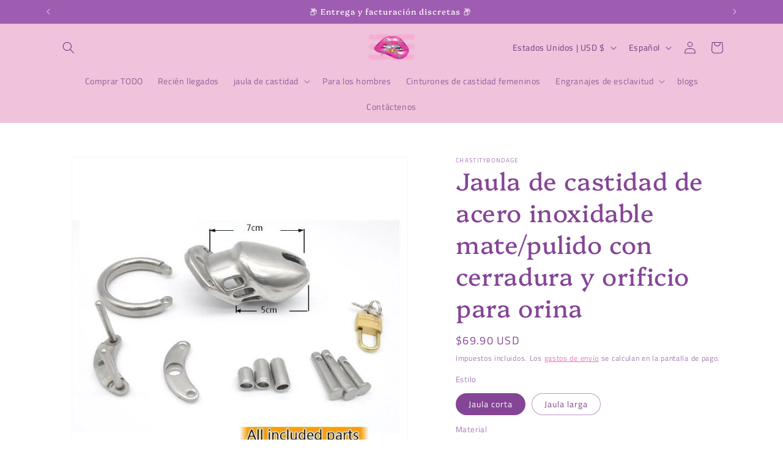

--- FILE ---
content_type: text/html; charset=utf-8
request_url: https://chastitybondage.com/es/products/matte-polished-stainless-steel-chastity-cage-with-lock-and-urine-hole
body_size: 39071
content:
<!doctype html>
<html class="js" lang="es">
  <head>
    <meta charset="utf-8">
    <meta http-equiv="X-UA-Compatible" content="IE=edge">
    <meta name="viewport" content="width=device-width,initial-scale=1">
    <meta name="theme-color" content="">
    <link rel="canonical" href="https://chastitybondage.com/es/products/matte-polished-stainless-steel-chastity-cage-with-lock-and-urine-hole"><link rel="icon" type="image/png" href="//chastitybondage.com/cdn/shop/files/Your_paragraph_text.png?crop=center&height=32&v=1682414503&width=32"><link rel="preconnect" href="https://fonts.shopifycdn.com" crossorigin><title>
      Jaula de castidad de acero inoxidable mate/pulido con cerradura y orif
 &ndash; ChastityBondage</title>

    
      <meta name="description" content="Descubra la jaula de castidad masculina de acero inoxidable con bloqueo para el pene, un accesorio BDSM de primera calidad. Este dispositivo de castidad elegante/mate está dirigido a hombres aventureros que buscan mayor estimulación y control. Mejore sus encuentros íntimos con este juguete sexual para adultos duradero y de alta calidad.">
    

    

<meta property="og:site_name" content="ChastityBondage">
<meta property="og:url" content="https://chastitybondage.com/es/products/matte-polished-stainless-steel-chastity-cage-with-lock-and-urine-hole">
<meta property="og:title" content="Jaula de castidad de acero inoxidable mate/pulido con cerradura y orif">
<meta property="og:type" content="product">
<meta property="og:description" content="Descubra la jaula de castidad masculina de acero inoxidable con bloqueo para el pene, un accesorio BDSM de primera calidad. Este dispositivo de castidad elegante/mate está dirigido a hombres aventureros que buscan mayor estimulación y control. Mejore sus encuentros íntimos con este juguete sexual para adultos duradero y de alta calidad."><meta property="og:image" content="http://chastitybondage.com/cdn/shop/products/Male-Stainless-Steel-Chrome-Plated-Metal-Cock-Cage-with-Lock-BDSM-Bondage-Penis-Ring-Sleeve-Chastity_c7aa64c4-fe44-487e-ad7c-ad4664324203.jpg?v=1698745838">
  <meta property="og:image:secure_url" content="https://chastitybondage.com/cdn/shop/products/Male-Stainless-Steel-Chrome-Plated-Metal-Cock-Cage-with-Lock-BDSM-Bondage-Penis-Ring-Sleeve-Chastity_c7aa64c4-fe44-487e-ad7c-ad4664324203.jpg?v=1698745838">
  <meta property="og:image:width" content="750">
  <meta property="og:image:height" content="750"><meta property="og:price:amount" content="69.90">
  <meta property="og:price:currency" content="USD"><meta name="twitter:site" content="@ChastityBondage"><meta name="twitter:card" content="summary_large_image">
<meta name="twitter:title" content="Jaula de castidad de acero inoxidable mate/pulido con cerradura y orif">
<meta name="twitter:description" content="Descubra la jaula de castidad masculina de acero inoxidable con bloqueo para el pene, un accesorio BDSM de primera calidad. Este dispositivo de castidad elegante/mate está dirigido a hombres aventureros que buscan mayor estimulación y control. Mejore sus encuentros íntimos con este juguete sexual para adultos duradero y de alta calidad.">


    <script src="//chastitybondage.com/cdn/shop/t/14/assets/constants.js?v=132983761750457495441767535464" defer="defer"></script>
    <script src="//chastitybondage.com/cdn/shop/t/14/assets/pubsub.js?v=25310214064522200911767535466" defer="defer"></script>
    <script src="//chastitybondage.com/cdn/shop/t/14/assets/global.js?v=7301445359237545521767535464" defer="defer"></script>
    <script src="//chastitybondage.com/cdn/shop/t/14/assets/details-disclosure.js?v=13653116266235556501767535464" defer="defer"></script>
    <script src="//chastitybondage.com/cdn/shop/t/14/assets/details-modal.js?v=25581673532751508451767535464" defer="defer"></script>
    <script src="//chastitybondage.com/cdn/shop/t/14/assets/search-form.js?v=133129549252120666541767535466" defer="defer"></script><script src="//chastitybondage.com/cdn/shop/t/14/assets/animations.js?v=88693664871331136111767535463" defer="defer"></script><script>window.performance && window.performance.mark && window.performance.mark('shopify.content_for_header.start');</script><meta name="google-site-verification" content="CQMzjU3jud30k_D9ZDPPzrj4Wx1KvTf-oPh4sFJibrg">
<meta id="shopify-digital-wallet" name="shopify-digital-wallet" content="/74951688489/digital_wallets/dialog">
<meta name="shopify-checkout-api-token" content="b3d0056fc7aa24f7bc6ff5246a5a24bf">
<meta id="in-context-paypal-metadata" data-shop-id="74951688489" data-venmo-supported="false" data-environment="production" data-locale="es_ES" data-paypal-v4="true" data-currency="USD">
<link rel="alternate" hreflang="x-default" href="https://chastitybondage.com/products/matte-polished-stainless-steel-chastity-cage-with-lock-and-urine-hole">
<link rel="alternate" hreflang="en" href="https://chastitybondage.com/products/matte-polished-stainless-steel-chastity-cage-with-lock-and-urine-hole">
<link rel="alternate" hreflang="de" href="https://chastitybondage.com/de/products/matte-polished-stainless-steel-chastity-cage-with-lock-and-urine-hole">
<link rel="alternate" hreflang="es" href="https://chastitybondage.com/es/products/matte-polished-stainless-steel-chastity-cage-with-lock-and-urine-hole">
<link rel="alternate" type="application/json+oembed" href="https://chastitybondage.com/es/products/matte-polished-stainless-steel-chastity-cage-with-lock-and-urine-hole.oembed">
<script async="async" src="/checkouts/internal/preloads.js?locale=es-US"></script>
<script id="shopify-features" type="application/json">{"accessToken":"b3d0056fc7aa24f7bc6ff5246a5a24bf","betas":["rich-media-storefront-analytics"],"domain":"chastitybondage.com","predictiveSearch":true,"shopId":74951688489,"locale":"es"}</script>
<script>var Shopify = Shopify || {};
Shopify.shop = "87c4aa.myshopify.com";
Shopify.locale = "es";
Shopify.currency = {"active":"USD","rate":"1.0"};
Shopify.country = "US";
Shopify.theme = {"name":"Updated copy of Sep2025","id":180505739561,"schema_name":"Dawn","schema_version":"15.4.1","theme_store_id":887,"role":"main"};
Shopify.theme.handle = "null";
Shopify.theme.style = {"id":null,"handle":null};
Shopify.cdnHost = "chastitybondage.com/cdn";
Shopify.routes = Shopify.routes || {};
Shopify.routes.root = "/es/";</script>
<script type="module">!function(o){(o.Shopify=o.Shopify||{}).modules=!0}(window);</script>
<script>!function(o){function n(){var o=[];function n(){o.push(Array.prototype.slice.apply(arguments))}return n.q=o,n}var t=o.Shopify=o.Shopify||{};t.loadFeatures=n(),t.autoloadFeatures=n()}(window);</script>
<script id="shop-js-analytics" type="application/json">{"pageType":"product"}</script>
<script defer="defer" async type="module" src="//chastitybondage.com/cdn/shopifycloud/shop-js/modules/v2/client.init-shop-cart-sync_BFpxDrjM.es.esm.js"></script>
<script defer="defer" async type="module" src="//chastitybondage.com/cdn/shopifycloud/shop-js/modules/v2/chunk.common_CnP21gUX.esm.js"></script>
<script defer="defer" async type="module" src="//chastitybondage.com/cdn/shopifycloud/shop-js/modules/v2/chunk.modal_D61HrJrg.esm.js"></script>
<script type="module">
  await import("//chastitybondage.com/cdn/shopifycloud/shop-js/modules/v2/client.init-shop-cart-sync_BFpxDrjM.es.esm.js");
await import("//chastitybondage.com/cdn/shopifycloud/shop-js/modules/v2/chunk.common_CnP21gUX.esm.js");
await import("//chastitybondage.com/cdn/shopifycloud/shop-js/modules/v2/chunk.modal_D61HrJrg.esm.js");

  window.Shopify.SignInWithShop?.initShopCartSync?.({"fedCMEnabled":true,"windoidEnabled":true});

</script>
<script id="__st">var __st={"a":74951688489,"offset":-18000,"reqid":"add7a1fb-c75c-4e60-9168-ed047505fae2-1769734628","pageurl":"chastitybondage.com\/es\/products\/matte-polished-stainless-steel-chastity-cage-with-lock-and-urine-hole","u":"e3f650fca96b","p":"product","rtyp":"product","rid":8818709496105};</script>
<script>window.ShopifyPaypalV4VisibilityTracking = true;</script>
<script id="captcha-bootstrap">!function(){'use strict';const t='contact',e='account',n='new_comment',o=[[t,t],['blogs',n],['comments',n],[t,'customer']],c=[[e,'customer_login'],[e,'guest_login'],[e,'recover_customer_password'],[e,'create_customer']],r=t=>t.map((([t,e])=>`form[action*='/${t}']:not([data-nocaptcha='true']) input[name='form_type'][value='${e}']`)).join(','),a=t=>()=>t?[...document.querySelectorAll(t)].map((t=>t.form)):[];function s(){const t=[...o],e=r(t);return a(e)}const i='password',u='form_key',d=['recaptcha-v3-token','g-recaptcha-response','h-captcha-response',i],f=()=>{try{return window.sessionStorage}catch{return}},m='__shopify_v',_=t=>t.elements[u];function p(t,e,n=!1){try{const o=window.sessionStorage,c=JSON.parse(o.getItem(e)),{data:r}=function(t){const{data:e,action:n}=t;return t[m]||n?{data:e,action:n}:{data:t,action:n}}(c);for(const[e,n]of Object.entries(r))t.elements[e]&&(t.elements[e].value=n);n&&o.removeItem(e)}catch(o){console.error('form repopulation failed',{error:o})}}const l='form_type',E='cptcha';function T(t){t.dataset[E]=!0}const w=window,h=w.document,L='Shopify',v='ce_forms',y='captcha';let A=!1;((t,e)=>{const n=(g='f06e6c50-85a8-45c8-87d0-21a2b65856fe',I='https://cdn.shopify.com/shopifycloud/storefront-forms-hcaptcha/ce_storefront_forms_captcha_hcaptcha.v1.5.2.iife.js',D={infoText:'Protegido por hCaptcha',privacyText:'Privacidad',termsText:'Términos'},(t,e,n)=>{const o=w[L][v],c=o.bindForm;if(c)return c(t,g,e,D).then(n);var r;o.q.push([[t,g,e,D],n]),r=I,A||(h.body.append(Object.assign(h.createElement('script'),{id:'captcha-provider',async:!0,src:r})),A=!0)});var g,I,D;w[L]=w[L]||{},w[L][v]=w[L][v]||{},w[L][v].q=[],w[L][y]=w[L][y]||{},w[L][y].protect=function(t,e){n(t,void 0,e),T(t)},Object.freeze(w[L][y]),function(t,e,n,w,h,L){const[v,y,A,g]=function(t,e,n){const i=e?o:[],u=t?c:[],d=[...i,...u],f=r(d),m=r(i),_=r(d.filter((([t,e])=>n.includes(e))));return[a(f),a(m),a(_),s()]}(w,h,L),I=t=>{const e=t.target;return e instanceof HTMLFormElement?e:e&&e.form},D=t=>v().includes(t);t.addEventListener('submit',(t=>{const e=I(t);if(!e)return;const n=D(e)&&!e.dataset.hcaptchaBound&&!e.dataset.recaptchaBound,o=_(e),c=g().includes(e)&&(!o||!o.value);(n||c)&&t.preventDefault(),c&&!n&&(function(t){try{if(!f())return;!function(t){const e=f();if(!e)return;const n=_(t);if(!n)return;const o=n.value;o&&e.removeItem(o)}(t);const e=Array.from(Array(32),(()=>Math.random().toString(36)[2])).join('');!function(t,e){_(t)||t.append(Object.assign(document.createElement('input'),{type:'hidden',name:u})),t.elements[u].value=e}(t,e),function(t,e){const n=f();if(!n)return;const o=[...t.querySelectorAll(`input[type='${i}']`)].map((({name:t})=>t)),c=[...d,...o],r={};for(const[a,s]of new FormData(t).entries())c.includes(a)||(r[a]=s);n.setItem(e,JSON.stringify({[m]:1,action:t.action,data:r}))}(t,e)}catch(e){console.error('failed to persist form',e)}}(e),e.submit())}));const S=(t,e)=>{t&&!t.dataset[E]&&(n(t,e.some((e=>e===t))),T(t))};for(const o of['focusin','change'])t.addEventListener(o,(t=>{const e=I(t);D(e)&&S(e,y())}));const B=e.get('form_key'),M=e.get(l),P=B&&M;t.addEventListener('DOMContentLoaded',(()=>{const t=y();if(P)for(const e of t)e.elements[l].value===M&&p(e,B);[...new Set([...A(),...v().filter((t=>'true'===t.dataset.shopifyCaptcha))])].forEach((e=>S(e,t)))}))}(h,new URLSearchParams(w.location.search),n,t,e,['guest_login'])})(!0,!0)}();</script>
<script integrity="sha256-4kQ18oKyAcykRKYeNunJcIwy7WH5gtpwJnB7kiuLZ1E=" data-source-attribution="shopify.loadfeatures" defer="defer" src="//chastitybondage.com/cdn/shopifycloud/storefront/assets/storefront/load_feature-a0a9edcb.js" crossorigin="anonymous"></script>
<script data-source-attribution="shopify.dynamic_checkout.dynamic.init">var Shopify=Shopify||{};Shopify.PaymentButton=Shopify.PaymentButton||{isStorefrontPortableWallets:!0,init:function(){window.Shopify.PaymentButton.init=function(){};var t=document.createElement("script");t.src="https://chastitybondage.com/cdn/shopifycloud/portable-wallets/latest/portable-wallets.es.js",t.type="module",document.head.appendChild(t)}};
</script>
<script data-source-attribution="shopify.dynamic_checkout.buyer_consent">
  function portableWalletsHideBuyerConsent(e){var t=document.getElementById("shopify-buyer-consent"),n=document.getElementById("shopify-subscription-policy-button");t&&n&&(t.classList.add("hidden"),t.setAttribute("aria-hidden","true"),n.removeEventListener("click",e))}function portableWalletsShowBuyerConsent(e){var t=document.getElementById("shopify-buyer-consent"),n=document.getElementById("shopify-subscription-policy-button");t&&n&&(t.classList.remove("hidden"),t.removeAttribute("aria-hidden"),n.addEventListener("click",e))}window.Shopify?.PaymentButton&&(window.Shopify.PaymentButton.hideBuyerConsent=portableWalletsHideBuyerConsent,window.Shopify.PaymentButton.showBuyerConsent=portableWalletsShowBuyerConsent);
</script>
<script>
  function portableWalletsCleanup(e){e&&e.src&&console.error("Failed to load portable wallets script "+e.src);var t=document.querySelectorAll("shopify-accelerated-checkout .shopify-payment-button__skeleton, shopify-accelerated-checkout-cart .wallet-cart-button__skeleton"),e=document.getElementById("shopify-buyer-consent");for(let e=0;e<t.length;e++)t[e].remove();e&&e.remove()}function portableWalletsNotLoadedAsModule(e){e instanceof ErrorEvent&&"string"==typeof e.message&&e.message.includes("import.meta")&&"string"==typeof e.filename&&e.filename.includes("portable-wallets")&&(window.removeEventListener("error",portableWalletsNotLoadedAsModule),window.Shopify.PaymentButton.failedToLoad=e,"loading"===document.readyState?document.addEventListener("DOMContentLoaded",window.Shopify.PaymentButton.init):window.Shopify.PaymentButton.init())}window.addEventListener("error",portableWalletsNotLoadedAsModule);
</script>

<script type="module" src="https://chastitybondage.com/cdn/shopifycloud/portable-wallets/latest/portable-wallets.es.js" onError="portableWalletsCleanup(this)" crossorigin="anonymous"></script>
<script nomodule>
  document.addEventListener("DOMContentLoaded", portableWalletsCleanup);
</script>

<script id='scb4127' type='text/javascript' async='' src='https://chastitybondage.com/cdn/shopifycloud/privacy-banner/storefront-banner.js'></script><link id="shopify-accelerated-checkout-styles" rel="stylesheet" media="screen" href="https://chastitybondage.com/cdn/shopifycloud/portable-wallets/latest/accelerated-checkout-backwards-compat.css" crossorigin="anonymous">
<style id="shopify-accelerated-checkout-cart">
        #shopify-buyer-consent {
  margin-top: 1em;
  display: inline-block;
  width: 100%;
}

#shopify-buyer-consent.hidden {
  display: none;
}

#shopify-subscription-policy-button {
  background: none;
  border: none;
  padding: 0;
  text-decoration: underline;
  font-size: inherit;
  cursor: pointer;
}

#shopify-subscription-policy-button::before {
  box-shadow: none;
}

      </style>
<script id="sections-script" data-sections="header" defer="defer" src="//chastitybondage.com/cdn/shop/t/14/compiled_assets/scripts.js?v=690"></script>
<script>window.performance && window.performance.mark && window.performance.mark('shopify.content_for_header.end');</script>


    <style data-shopify>
      @font-face {
  font-family: "Titillium Web";
  font-weight: 400;
  font-style: normal;
  font-display: swap;
  src: url("//chastitybondage.com/cdn/fonts/titillium_web/titilliumweb_n4.dc3610b1c7b7eb152fc1ddefb77e83a0b84386b3.woff2") format("woff2"),
       url("//chastitybondage.com/cdn/fonts/titillium_web/titilliumweb_n4.24dc69d5a89277f2854e112bddfd2c5420fd3973.woff") format("woff");
}

      @font-face {
  font-family: "Titillium Web";
  font-weight: 700;
  font-style: normal;
  font-display: swap;
  src: url("//chastitybondage.com/cdn/fonts/titillium_web/titilliumweb_n7.d17ed1f3a767ca2dd9fcaa8710c651c747c3860e.woff2") format("woff2"),
       url("//chastitybondage.com/cdn/fonts/titillium_web/titilliumweb_n7.56a12bf435e8401765588d4fbf86b152db29e2a2.woff") format("woff");
}

      @font-face {
  font-family: "Titillium Web";
  font-weight: 400;
  font-style: italic;
  font-display: swap;
  src: url("//chastitybondage.com/cdn/fonts/titillium_web/titilliumweb_i4.2e4a288a3b1073a078bbbf883bdf8c1ca2ff0f8f.woff2") format("woff2"),
       url("//chastitybondage.com/cdn/fonts/titillium_web/titilliumweb_i4.98dfcf65bc48d5feb68ff42764400055451c917c.woff") format("woff");
}

      @font-face {
  font-family: "Titillium Web";
  font-weight: 700;
  font-style: italic;
  font-display: swap;
  src: url("//chastitybondage.com/cdn/fonts/titillium_web/titilliumweb_i7.3e8c9f7c6bca0b0064b77d34a6d297e354571235.woff2") format("woff2"),
       url("//chastitybondage.com/cdn/fonts/titillium_web/titilliumweb_i7.163ab44a3549d32affe27b1c25448b75221b890d.woff") format("woff");
}

      @font-face {
  font-family: Platypi;
  font-weight: 400;
  font-style: normal;
  font-display: swap;
  src: url("//chastitybondage.com/cdn/fonts/platypi/platypi_n4.62b1c33c9b8c4a87704d4fe197104d07eb49e00d.woff2") format("woff2"),
       url("//chastitybondage.com/cdn/fonts/platypi/platypi_n4.c6967b9dc18e53adaded00c3a60f6c2d4d4cbe0c.woff") format("woff");
}


      
        :root,
        .color-background-1 {
          --color-background: 255,255,255;
        
          --gradient-background: #ffffff;
        

        

        --color-foreground: 133,69,150;
        --color-background-contrast: 191,191,191;
        --color-shadow: 255,255,255;
        --color-button: 230,86,163;
        --color-button-text: 255,255,255;
        --color-secondary-button: 255,255,255;
        --color-secondary-button-text: 230,86,163;
        --color-link: 230,86,163;
        --color-badge-foreground: 133,69,150;
        --color-badge-background: 255,255,255;
        --color-badge-border: 133,69,150;
        --payment-terms-background-color: rgb(255 255 255);
      }
      
        
        .color-background-2 {
          --color-background: 245,227,241;
        
          --gradient-background: #f5e3f1;
        

        

        --color-foreground: 107,11,180;
        --color-background-contrast: 211,133,194;
        --color-shadow: 107,11,180;
        --color-button: 158,95,206;
        --color-button-text: 243,243,243;
        --color-secondary-button: 245,227,241;
        --color-secondary-button-text: 107,11,180;
        --color-link: 107,11,180;
        --color-badge-foreground: 107,11,180;
        --color-badge-background: 245,227,241;
        --color-badge-border: 107,11,180;
        --payment-terms-background-color: rgb(245 227 241);
      }
      
        
        .color-inverse {
          --color-background: 159,93,177;
        
          --gradient-background: #9f5db1;
        

        

        --color-foreground: 255,255,255;
        --color-background-contrast: 86,46,96;
        --color-shadow: 107,11,180;
        --color-button: 255,255,255;
        --color-button-text: 0,0,0;
        --color-secondary-button: 159,93,177;
        --color-secondary-button-text: 255,255,255;
        --color-link: 255,255,255;
        --color-badge-foreground: 255,255,255;
        --color-badge-background: 159,93,177;
        --color-badge-border: 255,255,255;
        --payment-terms-background-color: rgb(159 93 177);
      }
      
        
        .color-accent-1 {
          --color-background: 241,194,219;
        
          --gradient-background: #f1c2db;
        

        

        --color-foreground: 113,57,128;
        --color-background-contrast: 217,90,158;
        --color-shadow: 133,69,150;
        --color-button: 230,86,163;
        --color-button-text: 255,255,255;
        --color-secondary-button: 241,194,219;
        --color-secondary-button-text: 133,69,150;
        --color-link: 133,69,150;
        --color-badge-foreground: 113,57,128;
        --color-badge-background: 241,194,219;
        --color-badge-border: 113,57,128;
        --payment-terms-background-color: rgb(241 194 219);
      }
      
        
        .color-accent-2 {
          --color-background: 241,194,219;
        
          --gradient-background: #f1c2db;
        

        

        --color-foreground: 106,34,161;
        --color-background-contrast: 217,90,158;
        --color-shadow: 107,11,180;
        --color-button: 185,130,228;
        --color-button-text: 255,255,255;
        --color-secondary-button: 241,194,219;
        --color-secondary-button-text: 255,255,255;
        --color-link: 255,255,255;
        --color-badge-foreground: 106,34,161;
        --color-badge-background: 241,194,219;
        --color-badge-border: 106,34,161;
        --payment-terms-background-color: rgb(241 194 219);
      }
      

      body, .color-background-1, .color-background-2, .color-inverse, .color-accent-1, .color-accent-2 {
        color: rgba(var(--color-foreground), 0.75);
        background-color: rgb(var(--color-background));
      }

      :root {
        --font-body-family: "Titillium Web", sans-serif;
        --font-body-style: normal;
        --font-body-weight: 400;
        --font-body-weight-bold: 700;

        --font-heading-family: Platypi, serif;
        --font-heading-style: normal;
        --font-heading-weight: 400;

        --font-body-scale: 1.0;
        --font-heading-scale: 1.0;

        --media-padding: px;
        --media-border-opacity: 0.05;
        --media-border-width: 1px;
        --media-radius: 0px;
        --media-shadow-opacity: 0.0;
        --media-shadow-horizontal-offset: 0px;
        --media-shadow-vertical-offset: 4px;
        --media-shadow-blur-radius: 5px;
        --media-shadow-visible: 0;

        --page-width: 120rem;
        --page-width-margin: 0rem;

        --product-card-image-padding: 0.0rem;
        --product-card-corner-radius: 0.0rem;
        --product-card-text-alignment: left;
        --product-card-border-width: 0.0rem;
        --product-card-border-opacity: 0.1;
        --product-card-shadow-opacity: 0.0;
        --product-card-shadow-visible: 0;
        --product-card-shadow-horizontal-offset: 0.0rem;
        --product-card-shadow-vertical-offset: 0.4rem;
        --product-card-shadow-blur-radius: 0.5rem;

        --collection-card-image-padding: 0.4rem;
        --collection-card-corner-radius: 1.8rem;
        --collection-card-text-alignment: left;
        --collection-card-border-width: 0.0rem;
        --collection-card-border-opacity: 0.0;
        --collection-card-shadow-opacity: 0.0;
        --collection-card-shadow-visible: 0;
        --collection-card-shadow-horizontal-offset: 0.0rem;
        --collection-card-shadow-vertical-offset: 0.4rem;
        --collection-card-shadow-blur-radius: 0.5rem;

        --blog-card-image-padding: 0.0rem;
        --blog-card-corner-radius: 0.0rem;
        --blog-card-text-alignment: left;
        --blog-card-border-width: 0.0rem;
        --blog-card-border-opacity: 0.1;
        --blog-card-shadow-opacity: 0.0;
        --blog-card-shadow-visible: 0;
        --blog-card-shadow-horizontal-offset: 0.0rem;
        --blog-card-shadow-vertical-offset: 0.4rem;
        --blog-card-shadow-blur-radius: 0.5rem;

        --badge-corner-radius: 4.0rem;

        --popup-border-width: 1px;
        --popup-border-opacity: 0.1;
        --popup-corner-radius: 0px;
        --popup-shadow-opacity: 0.0;
        --popup-shadow-horizontal-offset: 0px;
        --popup-shadow-vertical-offset: 4px;
        --popup-shadow-blur-radius: 5px;

        --drawer-border-width: 1px;
        --drawer-border-opacity: 0.1;
        --drawer-shadow-opacity: 0.0;
        --drawer-shadow-horizontal-offset: 0px;
        --drawer-shadow-vertical-offset: 4px;
        --drawer-shadow-blur-radius: 5px;

        --spacing-sections-desktop: 0px;
        --spacing-sections-mobile: 0px;

        --grid-desktop-vertical-spacing: 8px;
        --grid-desktop-horizontal-spacing: 4px;
        --grid-mobile-vertical-spacing: 4px;
        --grid-mobile-horizontal-spacing: 2px;

        --text-boxes-border-opacity: 0.1;
        --text-boxes-border-width: 0px;
        --text-boxes-radius: 0px;
        --text-boxes-shadow-opacity: 0.0;
        --text-boxes-shadow-visible: 0;
        --text-boxes-shadow-horizontal-offset: 0px;
        --text-boxes-shadow-vertical-offset: 4px;
        --text-boxes-shadow-blur-radius: 5px;

        --buttons-radius: 6px;
        --buttons-radius-outset: 8px;
        --buttons-border-width: 2px;
        --buttons-border-opacity: 1.0;
        --buttons-shadow-opacity: 0.0;
        --buttons-shadow-visible: 0;
        --buttons-shadow-horizontal-offset: 0px;
        --buttons-shadow-vertical-offset: 4px;
        --buttons-shadow-blur-radius: 5px;
        --buttons-border-offset: 0.3px;

        --inputs-radius: 0px;
        --inputs-border-width: 1px;
        --inputs-border-opacity: 0.55;
        --inputs-shadow-opacity: 0.0;
        --inputs-shadow-horizontal-offset: 0px;
        --inputs-margin-offset: 0px;
        --inputs-shadow-vertical-offset: 4px;
        --inputs-shadow-blur-radius: 5px;
        --inputs-radius-outset: 0px;

        --variant-pills-radius: 40px;
        --variant-pills-border-width: 1px;
        --variant-pills-border-opacity: 0.55;
        --variant-pills-shadow-opacity: 0.0;
        --variant-pills-shadow-horizontal-offset: 0px;
        --variant-pills-shadow-vertical-offset: 4px;
        --variant-pills-shadow-blur-radius: 5px;
      }

      *,
      *::before,
      *::after {
        box-sizing: inherit;
      }

      html {
        box-sizing: border-box;
        font-size: calc(var(--font-body-scale) * 62.5%);
        height: 100%;
      }

      body {
        display: grid;
        grid-template-rows: auto auto 1fr auto;
        grid-template-columns: 100%;
        min-height: 100%;
        margin: 0;
        font-size: 1.5rem;
        letter-spacing: 0.06rem;
        line-height: calc(1 + 0.8 / var(--font-body-scale));
        font-family: var(--font-body-family);
        font-style: var(--font-body-style);
        font-weight: var(--font-body-weight);
      }

      @media screen and (min-width: 750px) {
        body {
          font-size: 1.6rem;
        }
      }
    </style>

    <link href="//chastitybondage.com/cdn/shop/t/14/assets/base.css?v=159841507637079171801767535463" rel="stylesheet" type="text/css" media="all" />
    <link rel="stylesheet" href="//chastitybondage.com/cdn/shop/t/14/assets/component-cart-items.css?v=13033300910818915211767535464" media="print" onload="this.media='all'"><link href="//chastitybondage.com/cdn/shop/t/14/assets/component-cart-drawer.css?v=39223250576183958541767535464" rel="stylesheet" type="text/css" media="all" />
      <link href="//chastitybondage.com/cdn/shop/t/14/assets/component-cart.css?v=164708765130180853531767535464" rel="stylesheet" type="text/css" media="all" />
      <link href="//chastitybondage.com/cdn/shop/t/14/assets/component-totals.css?v=15906652033866631521767535464" rel="stylesheet" type="text/css" media="all" />
      <link href="//chastitybondage.com/cdn/shop/t/14/assets/component-price.css?v=47596247576480123001767535464" rel="stylesheet" type="text/css" media="all" />
      <link href="//chastitybondage.com/cdn/shop/t/14/assets/component-discounts.css?v=152760482443307489271767535464" rel="stylesheet" type="text/css" media="all" />

      <link rel="preload" as="font" href="//chastitybondage.com/cdn/fonts/titillium_web/titilliumweb_n4.dc3610b1c7b7eb152fc1ddefb77e83a0b84386b3.woff2" type="font/woff2" crossorigin>
      

      <link rel="preload" as="font" href="//chastitybondage.com/cdn/fonts/platypi/platypi_n4.62b1c33c9b8c4a87704d4fe197104d07eb49e00d.woff2" type="font/woff2" crossorigin>
      
<link href="//chastitybondage.com/cdn/shop/t/14/assets/component-localization-form.css?v=170315343355214948141767535464" rel="stylesheet" type="text/css" media="all" />
      <script src="//chastitybondage.com/cdn/shop/t/14/assets/localization-form.js?v=144176611646395275351767535466" defer="defer"></script><link
        rel="stylesheet"
        href="//chastitybondage.com/cdn/shop/t/14/assets/component-predictive-search.css?v=118923337488134913561767535464"
        media="print"
        onload="this.media='all'"
      ><script>
      if (Shopify.designMode) {
        document.documentElement.classList.add('shopify-design-mode');
      }
    </script>
    
<script type="text/javascript">
  var language = navigator.language || navigator.browserLanguage;
  if (language && language.indexOf('zh') > -1) {
    window.location.href = '/error';
  }
</script>

  <script src="https://cdn.shopify.com/extensions/1f805629-c1d3-44c5-afa0-f2ef641295ef/booster-page-speed-optimizer-1/assets/speed-embed.js" type="text/javascript" defer="defer"></script>
<link href="https://monorail-edge.shopifysvc.com" rel="dns-prefetch">
<script>(function(){if ("sendBeacon" in navigator && "performance" in window) {try {var session_token_from_headers = performance.getEntriesByType('navigation')[0].serverTiming.find(x => x.name == '_s').description;} catch {var session_token_from_headers = undefined;}var session_cookie_matches = document.cookie.match(/_shopify_s=([^;]*)/);var session_token_from_cookie = session_cookie_matches && session_cookie_matches.length === 2 ? session_cookie_matches[1] : "";var session_token = session_token_from_headers || session_token_from_cookie || "";function handle_abandonment_event(e) {var entries = performance.getEntries().filter(function(entry) {return /monorail-edge.shopifysvc.com/.test(entry.name);});if (!window.abandonment_tracked && entries.length === 0) {window.abandonment_tracked = true;var currentMs = Date.now();var navigation_start = performance.timing.navigationStart;var payload = {shop_id: 74951688489,url: window.location.href,navigation_start,duration: currentMs - navigation_start,session_token,page_type: "product"};window.navigator.sendBeacon("https://monorail-edge.shopifysvc.com/v1/produce", JSON.stringify({schema_id: "online_store_buyer_site_abandonment/1.1",payload: payload,metadata: {event_created_at_ms: currentMs,event_sent_at_ms: currentMs}}));}}window.addEventListener('pagehide', handle_abandonment_event);}}());</script>
<script id="web-pixels-manager-setup">(function e(e,d,r,n,o){if(void 0===o&&(o={}),!Boolean(null===(a=null===(i=window.Shopify)||void 0===i?void 0:i.analytics)||void 0===a?void 0:a.replayQueue)){var i,a;window.Shopify=window.Shopify||{};var t=window.Shopify;t.analytics=t.analytics||{};var s=t.analytics;s.replayQueue=[],s.publish=function(e,d,r){return s.replayQueue.push([e,d,r]),!0};try{self.performance.mark("wpm:start")}catch(e){}var l=function(){var e={modern:/Edge?\/(1{2}[4-9]|1[2-9]\d|[2-9]\d{2}|\d{4,})\.\d+(\.\d+|)|Firefox\/(1{2}[4-9]|1[2-9]\d|[2-9]\d{2}|\d{4,})\.\d+(\.\d+|)|Chrom(ium|e)\/(9{2}|\d{3,})\.\d+(\.\d+|)|(Maci|X1{2}).+ Version\/(15\.\d+|(1[6-9]|[2-9]\d|\d{3,})\.\d+)([,.]\d+|)( \(\w+\)|)( Mobile\/\w+|) Safari\/|Chrome.+OPR\/(9{2}|\d{3,})\.\d+\.\d+|(CPU[ +]OS|iPhone[ +]OS|CPU[ +]iPhone|CPU IPhone OS|CPU iPad OS)[ +]+(15[._]\d+|(1[6-9]|[2-9]\d|\d{3,})[._]\d+)([._]\d+|)|Android:?[ /-](13[3-9]|1[4-9]\d|[2-9]\d{2}|\d{4,})(\.\d+|)(\.\d+|)|Android.+Firefox\/(13[5-9]|1[4-9]\d|[2-9]\d{2}|\d{4,})\.\d+(\.\d+|)|Android.+Chrom(ium|e)\/(13[3-9]|1[4-9]\d|[2-9]\d{2}|\d{4,})\.\d+(\.\d+|)|SamsungBrowser\/([2-9]\d|\d{3,})\.\d+/,legacy:/Edge?\/(1[6-9]|[2-9]\d|\d{3,})\.\d+(\.\d+|)|Firefox\/(5[4-9]|[6-9]\d|\d{3,})\.\d+(\.\d+|)|Chrom(ium|e)\/(5[1-9]|[6-9]\d|\d{3,})\.\d+(\.\d+|)([\d.]+$|.*Safari\/(?![\d.]+ Edge\/[\d.]+$))|(Maci|X1{2}).+ Version\/(10\.\d+|(1[1-9]|[2-9]\d|\d{3,})\.\d+)([,.]\d+|)( \(\w+\)|)( Mobile\/\w+|) Safari\/|Chrome.+OPR\/(3[89]|[4-9]\d|\d{3,})\.\d+\.\d+|(CPU[ +]OS|iPhone[ +]OS|CPU[ +]iPhone|CPU IPhone OS|CPU iPad OS)[ +]+(10[._]\d+|(1[1-9]|[2-9]\d|\d{3,})[._]\d+)([._]\d+|)|Android:?[ /-](13[3-9]|1[4-9]\d|[2-9]\d{2}|\d{4,})(\.\d+|)(\.\d+|)|Mobile Safari.+OPR\/([89]\d|\d{3,})\.\d+\.\d+|Android.+Firefox\/(13[5-9]|1[4-9]\d|[2-9]\d{2}|\d{4,})\.\d+(\.\d+|)|Android.+Chrom(ium|e)\/(13[3-9]|1[4-9]\d|[2-9]\d{2}|\d{4,})\.\d+(\.\d+|)|Android.+(UC? ?Browser|UCWEB|U3)[ /]?(15\.([5-9]|\d{2,})|(1[6-9]|[2-9]\d|\d{3,})\.\d+)\.\d+|SamsungBrowser\/(5\.\d+|([6-9]|\d{2,})\.\d+)|Android.+MQ{2}Browser\/(14(\.(9|\d{2,})|)|(1[5-9]|[2-9]\d|\d{3,})(\.\d+|))(\.\d+|)|K[Aa][Ii]OS\/(3\.\d+|([4-9]|\d{2,})\.\d+)(\.\d+|)/},d=e.modern,r=e.legacy,n=navigator.userAgent;return n.match(d)?"modern":n.match(r)?"legacy":"unknown"}(),u="modern"===l?"modern":"legacy",c=(null!=n?n:{modern:"",legacy:""})[u],f=function(e){return[e.baseUrl,"/wpm","/b",e.hashVersion,"modern"===e.buildTarget?"m":"l",".js"].join("")}({baseUrl:d,hashVersion:r,buildTarget:u}),m=function(e){var d=e.version,r=e.bundleTarget,n=e.surface,o=e.pageUrl,i=e.monorailEndpoint;return{emit:function(e){var a=e.status,t=e.errorMsg,s=(new Date).getTime(),l=JSON.stringify({metadata:{event_sent_at_ms:s},events:[{schema_id:"web_pixels_manager_load/3.1",payload:{version:d,bundle_target:r,page_url:o,status:a,surface:n,error_msg:t},metadata:{event_created_at_ms:s}}]});if(!i)return console&&console.warn&&console.warn("[Web Pixels Manager] No Monorail endpoint provided, skipping logging."),!1;try{return self.navigator.sendBeacon.bind(self.navigator)(i,l)}catch(e){}var u=new XMLHttpRequest;try{return u.open("POST",i,!0),u.setRequestHeader("Content-Type","text/plain"),u.send(l),!0}catch(e){return console&&console.warn&&console.warn("[Web Pixels Manager] Got an unhandled error while logging to Monorail."),!1}}}}({version:r,bundleTarget:l,surface:e.surface,pageUrl:self.location.href,monorailEndpoint:e.monorailEndpoint});try{o.browserTarget=l,function(e){var d=e.src,r=e.async,n=void 0===r||r,o=e.onload,i=e.onerror,a=e.sri,t=e.scriptDataAttributes,s=void 0===t?{}:t,l=document.createElement("script"),u=document.querySelector("head"),c=document.querySelector("body");if(l.async=n,l.src=d,a&&(l.integrity=a,l.crossOrigin="anonymous"),s)for(var f in s)if(Object.prototype.hasOwnProperty.call(s,f))try{l.dataset[f]=s[f]}catch(e){}if(o&&l.addEventListener("load",o),i&&l.addEventListener("error",i),u)u.appendChild(l);else{if(!c)throw new Error("Did not find a head or body element to append the script");c.appendChild(l)}}({src:f,async:!0,onload:function(){if(!function(){var e,d;return Boolean(null===(d=null===(e=window.Shopify)||void 0===e?void 0:e.analytics)||void 0===d?void 0:d.initialized)}()){var d=window.webPixelsManager.init(e)||void 0;if(d){var r=window.Shopify.analytics;r.replayQueue.forEach((function(e){var r=e[0],n=e[1],o=e[2];d.publishCustomEvent(r,n,o)})),r.replayQueue=[],r.publish=d.publishCustomEvent,r.visitor=d.visitor,r.initialized=!0}}},onerror:function(){return m.emit({status:"failed",errorMsg:"".concat(f," has failed to load")})},sri:function(e){var d=/^sha384-[A-Za-z0-9+/=]+$/;return"string"==typeof e&&d.test(e)}(c)?c:"",scriptDataAttributes:o}),m.emit({status:"loading"})}catch(e){m.emit({status:"failed",errorMsg:(null==e?void 0:e.message)||"Unknown error"})}}})({shopId: 74951688489,storefrontBaseUrl: "https://chastitybondage.com",extensionsBaseUrl: "https://extensions.shopifycdn.com/cdn/shopifycloud/web-pixels-manager",monorailEndpoint: "https://monorail-edge.shopifysvc.com/unstable/produce_batch",surface: "storefront-renderer",enabledBetaFlags: ["2dca8a86"],webPixelsConfigList: [{"id":"1772355881","configuration":"{\"config\":\"{\\\"google_tag_ids\\\":[\\\"G-FQMDWX10H7\\\",\\\"GT-5M3B2VTD\\\"],\\\"target_country\\\":\\\"US\\\",\\\"gtag_events\\\":[{\\\"type\\\":\\\"search\\\",\\\"action_label\\\":\\\"G-FQMDWX10H7\\\"},{\\\"type\\\":\\\"begin_checkout\\\",\\\"action_label\\\":\\\"G-FQMDWX10H7\\\"},{\\\"type\\\":\\\"view_item\\\",\\\"action_label\\\":[\\\"G-FQMDWX10H7\\\",\\\"MC-SM141ND76B\\\"]},{\\\"type\\\":\\\"purchase\\\",\\\"action_label\\\":[\\\"G-FQMDWX10H7\\\",\\\"MC-SM141ND76B\\\"]},{\\\"type\\\":\\\"page_view\\\",\\\"action_label\\\":[\\\"G-FQMDWX10H7\\\",\\\"MC-SM141ND76B\\\"]},{\\\"type\\\":\\\"add_payment_info\\\",\\\"action_label\\\":\\\"G-FQMDWX10H7\\\"},{\\\"type\\\":\\\"add_to_cart\\\",\\\"action_label\\\":\\\"G-FQMDWX10H7\\\"}],\\\"enable_monitoring_mode\\\":false}\"}","eventPayloadVersion":"v1","runtimeContext":"OPEN","scriptVersion":"b2a88bafab3e21179ed38636efcd8a93","type":"APP","apiClientId":1780363,"privacyPurposes":[],"dataSharingAdjustments":{"protectedCustomerApprovalScopes":["read_customer_address","read_customer_email","read_customer_name","read_customer_personal_data","read_customer_phone"]}},{"id":"shopify-app-pixel","configuration":"{}","eventPayloadVersion":"v1","runtimeContext":"STRICT","scriptVersion":"0450","apiClientId":"shopify-pixel","type":"APP","privacyPurposes":["ANALYTICS","MARKETING"]},{"id":"shopify-custom-pixel","eventPayloadVersion":"v1","runtimeContext":"LAX","scriptVersion":"0450","apiClientId":"shopify-pixel","type":"CUSTOM","privacyPurposes":["ANALYTICS","MARKETING"]}],isMerchantRequest: false,initData: {"shop":{"name":"ChastityBondage","paymentSettings":{"currencyCode":"USD"},"myshopifyDomain":"87c4aa.myshopify.com","countryCode":"CN","storefrontUrl":"https:\/\/chastitybondage.com\/es"},"customer":null,"cart":null,"checkout":null,"productVariants":[{"price":{"amount":69.9,"currencyCode":"USD"},"product":{"title":"Jaula de castidad de acero inoxidable mate\/pulido con cerradura y orificio para orina","vendor":"ChastityBondage","id":"8818709496105","untranslatedTitle":"Jaula de castidad de acero inoxidable mate\/pulido con cerradura y orificio para orina","url":"\/es\/products\/matte-polished-stainless-steel-chastity-cage-with-lock-and-urine-hole","type":""},"id":"47115284807977","image":{"src":"\/\/chastitybondage.com\/cdn\/shop\/products\/Male-Stainless-Steel-Chrome-Plated-Metal-Cock-Cage-with-Lock-BDSM-Bondage-Penis-Ring-Sleeve-Chastity.jpg_640x640_f6e68a1b-d385-4cd1-bc7f-6d74f1c78519.jpg?v=1698745838"},"sku":"","title":"Jaula corta \/ Acero inoxidable mate \/ con anillo de 40 mm","untranslatedTitle":"Short Cage \/ Matte Stainless Steel \/ with 40mm ring"},{"price":{"amount":69.9,"currencyCode":"USD"},"product":{"title":"Jaula de castidad de acero inoxidable mate\/pulido con cerradura y orificio para orina","vendor":"ChastityBondage","id":"8818709496105","untranslatedTitle":"Jaula de castidad de acero inoxidable mate\/pulido con cerradura y orificio para orina","url":"\/es\/products\/matte-polished-stainless-steel-chastity-cage-with-lock-and-urine-hole","type":""},"id":"47115284840745","image":{"src":"\/\/chastitybondage.com\/cdn\/shop\/products\/Male-Stainless-Steel-Chrome-Plated-Metal-Cock-Cage-with-Lock-BDSM-Bondage-Penis-Ring-Sleeve-Chastity.jpg_640x640_f6e68a1b-d385-4cd1-bc7f-6d74f1c78519.jpg?v=1698745838"},"sku":"","title":"Jaula corta \/ Acero inoxidable mate \/ con anillo de 45 mm","untranslatedTitle":"Short Cage \/ Matte Stainless Steel \/ with 45mm ring"},{"price":{"amount":69.9,"currencyCode":"USD"},"product":{"title":"Jaula de castidad de acero inoxidable mate\/pulido con cerradura y orificio para orina","vendor":"ChastityBondage","id":"8818709496105","untranslatedTitle":"Jaula de castidad de acero inoxidable mate\/pulido con cerradura y orificio para orina","url":"\/es\/products\/matte-polished-stainless-steel-chastity-cage-with-lock-and-urine-hole","type":""},"id":"47115284873513","image":{"src":"\/\/chastitybondage.com\/cdn\/shop\/products\/Male-Stainless-Steel-Chrome-Plated-Metal-Cock-Cage-with-Lock-BDSM-Bondage-Penis-Ring-Sleeve-Chastity.jpg_640x640_f6e68a1b-d385-4cd1-bc7f-6d74f1c78519.jpg?v=1698745838"},"sku":"","title":"Jaula corta \/ Acero inoxidable mate \/ con anillo de 50 mm","untranslatedTitle":"Short Cage \/ Matte Stainless Steel \/ with 50mm ring"},{"price":{"amount":69.9,"currencyCode":"USD"},"product":{"title":"Jaula de castidad de acero inoxidable mate\/pulido con cerradura y orificio para orina","vendor":"ChastityBondage","id":"8818709496105","untranslatedTitle":"Jaula de castidad de acero inoxidable mate\/pulido con cerradura y orificio para orina","url":"\/es\/products\/matte-polished-stainless-steel-chastity-cage-with-lock-and-urine-hole","type":""},"id":"47115284906281","image":{"src":"\/\/chastitybondage.com\/cdn\/shop\/products\/Male-Stainless-Steel-Chrome-Plated-Metal-Cock-Cage-with-Lock-BDSM-Bondage-Penis-Ring-Sleeve-Chastity.jpg_640x640_e2ce2997-e280-4d21-a45c-5acee1670c46.jpg?v=1698745838"},"sku":"","title":"Jaula corta \/ Acero inoxidable pulido \/ con anillo de 40 mm","untranslatedTitle":"Short Cage \/ Polished Stainless Steel \/ with 40mm ring"},{"price":{"amount":69.9,"currencyCode":"USD"},"product":{"title":"Jaula de castidad de acero inoxidable mate\/pulido con cerradura y orificio para orina","vendor":"ChastityBondage","id":"8818709496105","untranslatedTitle":"Jaula de castidad de acero inoxidable mate\/pulido con cerradura y orificio para orina","url":"\/es\/products\/matte-polished-stainless-steel-chastity-cage-with-lock-and-urine-hole","type":""},"id":"47115284939049","image":{"src":"\/\/chastitybondage.com\/cdn\/shop\/products\/Male-Stainless-Steel-Chrome-Plated-Metal-Cock-Cage-with-Lock-BDSM-Bondage-Penis-Ring-Sleeve-Chastity.jpg_640x640_e2ce2997-e280-4d21-a45c-5acee1670c46.jpg?v=1698745838"},"sku":"","title":"Jaula corta \/ Acero inoxidable pulido \/ con anillo de 45 mm","untranslatedTitle":"Short Cage \/ Polished Stainless Steel \/ with 45mm ring"},{"price":{"amount":69.9,"currencyCode":"USD"},"product":{"title":"Jaula de castidad de acero inoxidable mate\/pulido con cerradura y orificio para orina","vendor":"ChastityBondage","id":"8818709496105","untranslatedTitle":"Jaula de castidad de acero inoxidable mate\/pulido con cerradura y orificio para orina","url":"\/es\/products\/matte-polished-stainless-steel-chastity-cage-with-lock-and-urine-hole","type":""},"id":"47115284971817","image":{"src":"\/\/chastitybondage.com\/cdn\/shop\/products\/Male-Stainless-Steel-Chrome-Plated-Metal-Cock-Cage-with-Lock-BDSM-Bondage-Penis-Ring-Sleeve-Chastity.jpg_640x640_e2ce2997-e280-4d21-a45c-5acee1670c46.jpg?v=1698745838"},"sku":"","title":"Jaula corta \/ Acero inoxidable pulido \/ con anillo de 50 mm","untranslatedTitle":"Short Cage \/ Polished Stainless Steel \/ with 50mm ring"},{"price":{"amount":79.9,"currencyCode":"USD"},"product":{"title":"Jaula de castidad de acero inoxidable mate\/pulido con cerradura y orificio para orina","vendor":"ChastityBondage","id":"8818709496105","untranslatedTitle":"Jaula de castidad de acero inoxidable mate\/pulido con cerradura y orificio para orina","url":"\/es\/products\/matte-polished-stainless-steel-chastity-cage-with-lock-and-urine-hole","type":""},"id":"47115285004585","image":{"src":"\/\/chastitybondage.com\/cdn\/shop\/products\/Male-Stainless-Steel-Chrome-Plated-Metal-Cock-Cage-with-Lock-BDSM-Bondage-Penis-Ring-Sleeve-Chastity.jpg_640x640_8df3b587-6b3b-46b7-9d2b-720569ae80db.jpg?v=1698745838"},"sku":"12000027372993187","title":"Jaula larga \/ Acero inoxidable mate \/ con anillo de 40 mm","untranslatedTitle":"Long Cage \/ Matte Stainless Steel \/ with 40mm ring"},{"price":{"amount":79.9,"currencyCode":"USD"},"product":{"title":"Jaula de castidad de acero inoxidable mate\/pulido con cerradura y orificio para orina","vendor":"ChastityBondage","id":"8818709496105","untranslatedTitle":"Jaula de castidad de acero inoxidable mate\/pulido con cerradura y orificio para orina","url":"\/es\/products\/matte-polished-stainless-steel-chastity-cage-with-lock-and-urine-hole","type":""},"id":"47115285037353","image":{"src":"\/\/chastitybondage.com\/cdn\/shop\/products\/Male-Stainless-Steel-Chrome-Plated-Metal-Cock-Cage-with-Lock-BDSM-Bondage-Penis-Ring-Sleeve-Chastity.jpg_640x640_8df3b587-6b3b-46b7-9d2b-720569ae80db.jpg?v=1698745838"},"sku":"12000027372993188","title":"Jaula larga \/ Acero inoxidable mate \/ con anillo de 45 mm","untranslatedTitle":"Long Cage \/ Matte Stainless Steel \/ with 45mm ring"},{"price":{"amount":79.9,"currencyCode":"USD"},"product":{"title":"Jaula de castidad de acero inoxidable mate\/pulido con cerradura y orificio para orina","vendor":"ChastityBondage","id":"8818709496105","untranslatedTitle":"Jaula de castidad de acero inoxidable mate\/pulido con cerradura y orificio para orina","url":"\/es\/products\/matte-polished-stainless-steel-chastity-cage-with-lock-and-urine-hole","type":""},"id":"47115285070121","image":{"src":"\/\/chastitybondage.com\/cdn\/shop\/products\/Male-Stainless-Steel-Chrome-Plated-Metal-Cock-Cage-with-Lock-BDSM-Bondage-Penis-Ring-Sleeve-Chastity.jpg_640x640_8df3b587-6b3b-46b7-9d2b-720569ae80db.jpg?v=1698745838"},"sku":"12000027372993189","title":"Jaula larga \/ Acero inoxidable mate \/ con anillo de 50 mm","untranslatedTitle":"Long Cage \/ Matte Stainless Steel \/ with 50mm ring"},{"price":{"amount":79.9,"currencyCode":"USD"},"product":{"title":"Jaula de castidad de acero inoxidable mate\/pulido con cerradura y orificio para orina","vendor":"ChastityBondage","id":"8818709496105","untranslatedTitle":"Jaula de castidad de acero inoxidable mate\/pulido con cerradura y orificio para orina","url":"\/es\/products\/matte-polished-stainless-steel-chastity-cage-with-lock-and-urine-hole","type":""},"id":"47115285102889","image":{"src":"\/\/chastitybondage.com\/cdn\/shop\/products\/Male-Stainless-Steel-Chrome-Plated-Metal-Cock-Cage-with-Lock-BDSM-Bondage-Penis-Ring-Sleeve-Chastity.jpg_640x640_571da8ac-74a5-43e4-b377-7bc753ca025b.jpg?v=1698745838"},"sku":"12000027372993196","title":"Jaula larga \/ Acero inoxidable pulido \/ con anillo de 40 mm","untranslatedTitle":"Long Cage \/ Polished Stainless Steel \/ with 40mm ring"},{"price":{"amount":79.9,"currencyCode":"USD"},"product":{"title":"Jaula de castidad de acero inoxidable mate\/pulido con cerradura y orificio para orina","vendor":"ChastityBondage","id":"8818709496105","untranslatedTitle":"Jaula de castidad de acero inoxidable mate\/pulido con cerradura y orificio para orina","url":"\/es\/products\/matte-polished-stainless-steel-chastity-cage-with-lock-and-urine-hole","type":""},"id":"47115285135657","image":{"src":"\/\/chastitybondage.com\/cdn\/shop\/products\/Male-Stainless-Steel-Chrome-Plated-Metal-Cock-Cage-with-Lock-BDSM-Bondage-Penis-Ring-Sleeve-Chastity.jpg_640x640_571da8ac-74a5-43e4-b377-7bc753ca025b.jpg?v=1698745838"},"sku":"12000027372993197","title":"Jaula larga \/ Acero inoxidable pulido \/ con anillo de 45 mm","untranslatedTitle":"Long Cage \/ Polished Stainless Steel \/ with 45mm ring"},{"price":{"amount":79.9,"currencyCode":"USD"},"product":{"title":"Jaula de castidad de acero inoxidable mate\/pulido con cerradura y orificio para orina","vendor":"ChastityBondage","id":"8818709496105","untranslatedTitle":"Jaula de castidad de acero inoxidable mate\/pulido con cerradura y orificio para orina","url":"\/es\/products\/matte-polished-stainless-steel-chastity-cage-with-lock-and-urine-hole","type":""},"id":"47115285168425","image":{"src":"\/\/chastitybondage.com\/cdn\/shop\/products\/Male-Stainless-Steel-Chrome-Plated-Metal-Cock-Cage-with-Lock-BDSM-Bondage-Penis-Ring-Sleeve-Chastity.jpg_640x640_571da8ac-74a5-43e4-b377-7bc753ca025b.jpg?v=1698745838"},"sku":"12000027372993198","title":"Jaula larga \/ Acero inoxidable pulido \/ con anillo de 50 mm","untranslatedTitle":"Long Cage \/ Polished Stainless Steel \/ with 50mm ring"}],"purchasingCompany":null},},"https://chastitybondage.com/cdn","1d2a099fw23dfb22ep557258f5m7a2edbae",{"modern":"","legacy":""},{"shopId":"74951688489","storefrontBaseUrl":"https:\/\/chastitybondage.com","extensionBaseUrl":"https:\/\/extensions.shopifycdn.com\/cdn\/shopifycloud\/web-pixels-manager","surface":"storefront-renderer","enabledBetaFlags":"[\"2dca8a86\"]","isMerchantRequest":"false","hashVersion":"1d2a099fw23dfb22ep557258f5m7a2edbae","publish":"custom","events":"[[\"page_viewed\",{}],[\"product_viewed\",{\"productVariant\":{\"price\":{\"amount\":69.9,\"currencyCode\":\"USD\"},\"product\":{\"title\":\"Jaula de castidad de acero inoxidable mate\/pulido con cerradura y orificio para orina\",\"vendor\":\"ChastityBondage\",\"id\":\"8818709496105\",\"untranslatedTitle\":\"Jaula de castidad de acero inoxidable mate\/pulido con cerradura y orificio para orina\",\"url\":\"\/es\/products\/matte-polished-stainless-steel-chastity-cage-with-lock-and-urine-hole\",\"type\":\"\"},\"id\":\"47115284807977\",\"image\":{\"src\":\"\/\/chastitybondage.com\/cdn\/shop\/products\/Male-Stainless-Steel-Chrome-Plated-Metal-Cock-Cage-with-Lock-BDSM-Bondage-Penis-Ring-Sleeve-Chastity.jpg_640x640_f6e68a1b-d385-4cd1-bc7f-6d74f1c78519.jpg?v=1698745838\"},\"sku\":\"\",\"title\":\"Jaula corta \/ Acero inoxidable mate \/ con anillo de 40 mm\",\"untranslatedTitle\":\"Short Cage \/ Matte Stainless Steel \/ with 40mm ring\"}}]]"});</script><script>
  window.ShopifyAnalytics = window.ShopifyAnalytics || {};
  window.ShopifyAnalytics.meta = window.ShopifyAnalytics.meta || {};
  window.ShopifyAnalytics.meta.currency = 'USD';
  var meta = {"product":{"id":8818709496105,"gid":"gid:\/\/shopify\/Product\/8818709496105","vendor":"ChastityBondage","type":"","handle":"matte-polished-stainless-steel-chastity-cage-with-lock-and-urine-hole","variants":[{"id":47115284807977,"price":6990,"name":"Jaula de castidad de acero inoxidable mate\/pulido con cerradura y orificio para orina - Jaula corta \/ Acero inoxidable mate \/ con anillo de 40 mm","public_title":"Jaula corta \/ Acero inoxidable mate \/ con anillo de 40 mm","sku":""},{"id":47115284840745,"price":6990,"name":"Jaula de castidad de acero inoxidable mate\/pulido con cerradura y orificio para orina - Jaula corta \/ Acero inoxidable mate \/ con anillo de 45 mm","public_title":"Jaula corta \/ Acero inoxidable mate \/ con anillo de 45 mm","sku":""},{"id":47115284873513,"price":6990,"name":"Jaula de castidad de acero inoxidable mate\/pulido con cerradura y orificio para orina - Jaula corta \/ Acero inoxidable mate \/ con anillo de 50 mm","public_title":"Jaula corta \/ Acero inoxidable mate \/ con anillo de 50 mm","sku":""},{"id":47115284906281,"price":6990,"name":"Jaula de castidad de acero inoxidable mate\/pulido con cerradura y orificio para orina - Jaula corta \/ Acero inoxidable pulido \/ con anillo de 40 mm","public_title":"Jaula corta \/ Acero inoxidable pulido \/ con anillo de 40 mm","sku":""},{"id":47115284939049,"price":6990,"name":"Jaula de castidad de acero inoxidable mate\/pulido con cerradura y orificio para orina - Jaula corta \/ Acero inoxidable pulido \/ con anillo de 45 mm","public_title":"Jaula corta \/ Acero inoxidable pulido \/ con anillo de 45 mm","sku":""},{"id":47115284971817,"price":6990,"name":"Jaula de castidad de acero inoxidable mate\/pulido con cerradura y orificio para orina - Jaula corta \/ Acero inoxidable pulido \/ con anillo de 50 mm","public_title":"Jaula corta \/ Acero inoxidable pulido \/ con anillo de 50 mm","sku":""},{"id":47115285004585,"price":7990,"name":"Jaula de castidad de acero inoxidable mate\/pulido con cerradura y orificio para orina - Jaula larga \/ Acero inoxidable mate \/ con anillo de 40 mm","public_title":"Jaula larga \/ Acero inoxidable mate \/ con anillo de 40 mm","sku":"12000027372993187"},{"id":47115285037353,"price":7990,"name":"Jaula de castidad de acero inoxidable mate\/pulido con cerradura y orificio para orina - Jaula larga \/ Acero inoxidable mate \/ con anillo de 45 mm","public_title":"Jaula larga \/ Acero inoxidable mate \/ con anillo de 45 mm","sku":"12000027372993188"},{"id":47115285070121,"price":7990,"name":"Jaula de castidad de acero inoxidable mate\/pulido con cerradura y orificio para orina - Jaula larga \/ Acero inoxidable mate \/ con anillo de 50 mm","public_title":"Jaula larga \/ Acero inoxidable mate \/ con anillo de 50 mm","sku":"12000027372993189"},{"id":47115285102889,"price":7990,"name":"Jaula de castidad de acero inoxidable mate\/pulido con cerradura y orificio para orina - Jaula larga \/ Acero inoxidable pulido \/ con anillo de 40 mm","public_title":"Jaula larga \/ Acero inoxidable pulido \/ con anillo de 40 mm","sku":"12000027372993196"},{"id":47115285135657,"price":7990,"name":"Jaula de castidad de acero inoxidable mate\/pulido con cerradura y orificio para orina - Jaula larga \/ Acero inoxidable pulido \/ con anillo de 45 mm","public_title":"Jaula larga \/ Acero inoxidable pulido \/ con anillo de 45 mm","sku":"12000027372993197"},{"id":47115285168425,"price":7990,"name":"Jaula de castidad de acero inoxidable mate\/pulido con cerradura y orificio para orina - Jaula larga \/ Acero inoxidable pulido \/ con anillo de 50 mm","public_title":"Jaula larga \/ Acero inoxidable pulido \/ con anillo de 50 mm","sku":"12000027372993198"}],"remote":false},"page":{"pageType":"product","resourceType":"product","resourceId":8818709496105,"requestId":"add7a1fb-c75c-4e60-9168-ed047505fae2-1769734628"}};
  for (var attr in meta) {
    window.ShopifyAnalytics.meta[attr] = meta[attr];
  }
</script>
<script class="analytics">
  (function () {
    var customDocumentWrite = function(content) {
      var jquery = null;

      if (window.jQuery) {
        jquery = window.jQuery;
      } else if (window.Checkout && window.Checkout.$) {
        jquery = window.Checkout.$;
      }

      if (jquery) {
        jquery('body').append(content);
      }
    };

    var hasLoggedConversion = function(token) {
      if (token) {
        return document.cookie.indexOf('loggedConversion=' + token) !== -1;
      }
      return false;
    }

    var setCookieIfConversion = function(token) {
      if (token) {
        var twoMonthsFromNow = new Date(Date.now());
        twoMonthsFromNow.setMonth(twoMonthsFromNow.getMonth() + 2);

        document.cookie = 'loggedConversion=' + token + '; expires=' + twoMonthsFromNow;
      }
    }

    var trekkie = window.ShopifyAnalytics.lib = window.trekkie = window.trekkie || [];
    if (trekkie.integrations) {
      return;
    }
    trekkie.methods = [
      'identify',
      'page',
      'ready',
      'track',
      'trackForm',
      'trackLink'
    ];
    trekkie.factory = function(method) {
      return function() {
        var args = Array.prototype.slice.call(arguments);
        args.unshift(method);
        trekkie.push(args);
        return trekkie;
      };
    };
    for (var i = 0; i < trekkie.methods.length; i++) {
      var key = trekkie.methods[i];
      trekkie[key] = trekkie.factory(key);
    }
    trekkie.load = function(config) {
      trekkie.config = config || {};
      trekkie.config.initialDocumentCookie = document.cookie;
      var first = document.getElementsByTagName('script')[0];
      var script = document.createElement('script');
      script.type = 'text/javascript';
      script.onerror = function(e) {
        var scriptFallback = document.createElement('script');
        scriptFallback.type = 'text/javascript';
        scriptFallback.onerror = function(error) {
                var Monorail = {
      produce: function produce(monorailDomain, schemaId, payload) {
        var currentMs = new Date().getTime();
        var event = {
          schema_id: schemaId,
          payload: payload,
          metadata: {
            event_created_at_ms: currentMs,
            event_sent_at_ms: currentMs
          }
        };
        return Monorail.sendRequest("https://" + monorailDomain + "/v1/produce", JSON.stringify(event));
      },
      sendRequest: function sendRequest(endpointUrl, payload) {
        // Try the sendBeacon API
        if (window && window.navigator && typeof window.navigator.sendBeacon === 'function' && typeof window.Blob === 'function' && !Monorail.isIos12()) {
          var blobData = new window.Blob([payload], {
            type: 'text/plain'
          });

          if (window.navigator.sendBeacon(endpointUrl, blobData)) {
            return true;
          } // sendBeacon was not successful

        } // XHR beacon

        var xhr = new XMLHttpRequest();

        try {
          xhr.open('POST', endpointUrl);
          xhr.setRequestHeader('Content-Type', 'text/plain');
          xhr.send(payload);
        } catch (e) {
          console.log(e);
        }

        return false;
      },
      isIos12: function isIos12() {
        return window.navigator.userAgent.lastIndexOf('iPhone; CPU iPhone OS 12_') !== -1 || window.navigator.userAgent.lastIndexOf('iPad; CPU OS 12_') !== -1;
      }
    };
    Monorail.produce('monorail-edge.shopifysvc.com',
      'trekkie_storefront_load_errors/1.1',
      {shop_id: 74951688489,
      theme_id: 180505739561,
      app_name: "storefront",
      context_url: window.location.href,
      source_url: "//chastitybondage.com/cdn/s/trekkie.storefront.c59ea00e0474b293ae6629561379568a2d7c4bba.min.js"});

        };
        scriptFallback.async = true;
        scriptFallback.src = '//chastitybondage.com/cdn/s/trekkie.storefront.c59ea00e0474b293ae6629561379568a2d7c4bba.min.js';
        first.parentNode.insertBefore(scriptFallback, first);
      };
      script.async = true;
      script.src = '//chastitybondage.com/cdn/s/trekkie.storefront.c59ea00e0474b293ae6629561379568a2d7c4bba.min.js';
      first.parentNode.insertBefore(script, first);
    };
    trekkie.load(
      {"Trekkie":{"appName":"storefront","development":false,"defaultAttributes":{"shopId":74951688489,"isMerchantRequest":null,"themeId":180505739561,"themeCityHash":"2367256963906771142","contentLanguage":"es","currency":"USD","eventMetadataId":"860a3b06-11d6-47bc-a0bd-e4e035146687"},"isServerSideCookieWritingEnabled":true,"monorailRegion":"shop_domain","enabledBetaFlags":["65f19447","b5387b81"]},"Session Attribution":{},"S2S":{"facebookCapiEnabled":false,"source":"trekkie-storefront-renderer","apiClientId":580111}}
    );

    var loaded = false;
    trekkie.ready(function() {
      if (loaded) return;
      loaded = true;

      window.ShopifyAnalytics.lib = window.trekkie;

      var originalDocumentWrite = document.write;
      document.write = customDocumentWrite;
      try { window.ShopifyAnalytics.merchantGoogleAnalytics.call(this); } catch(error) {};
      document.write = originalDocumentWrite;

      window.ShopifyAnalytics.lib.page(null,{"pageType":"product","resourceType":"product","resourceId":8818709496105,"requestId":"add7a1fb-c75c-4e60-9168-ed047505fae2-1769734628","shopifyEmitted":true});

      var match = window.location.pathname.match(/checkouts\/(.+)\/(thank_you|post_purchase)/)
      var token = match? match[1]: undefined;
      if (!hasLoggedConversion(token)) {
        setCookieIfConversion(token);
        window.ShopifyAnalytics.lib.track("Viewed Product",{"currency":"USD","variantId":47115284807977,"productId":8818709496105,"productGid":"gid:\/\/shopify\/Product\/8818709496105","name":"Jaula de castidad de acero inoxidable mate\/pulido con cerradura y orificio para orina - Jaula corta \/ Acero inoxidable mate \/ con anillo de 40 mm","price":"69.90","sku":"","brand":"ChastityBondage","variant":"Jaula corta \/ Acero inoxidable mate \/ con anillo de 40 mm","category":"","nonInteraction":true,"remote":false},undefined,undefined,{"shopifyEmitted":true});
      window.ShopifyAnalytics.lib.track("monorail:\/\/trekkie_storefront_viewed_product\/1.1",{"currency":"USD","variantId":47115284807977,"productId":8818709496105,"productGid":"gid:\/\/shopify\/Product\/8818709496105","name":"Jaula de castidad de acero inoxidable mate\/pulido con cerradura y orificio para orina - Jaula corta \/ Acero inoxidable mate \/ con anillo de 40 mm","price":"69.90","sku":"","brand":"ChastityBondage","variant":"Jaula corta \/ Acero inoxidable mate \/ con anillo de 40 mm","category":"","nonInteraction":true,"remote":false,"referer":"https:\/\/chastitybondage.com\/es\/products\/matte-polished-stainless-steel-chastity-cage-with-lock-and-urine-hole"});
      }
    });


        var eventsListenerScript = document.createElement('script');
        eventsListenerScript.async = true;
        eventsListenerScript.src = "//chastitybondage.com/cdn/shopifycloud/storefront/assets/shop_events_listener-3da45d37.js";
        document.getElementsByTagName('head')[0].appendChild(eventsListenerScript);

})();</script>
<script
  defer
  src="https://chastitybondage.com/cdn/shopifycloud/perf-kit/shopify-perf-kit-3.1.0.min.js"
  data-application="storefront-renderer"
  data-shop-id="74951688489"
  data-render-region="gcp-us-central1"
  data-page-type="product"
  data-theme-instance-id="180505739561"
  data-theme-name="Dawn"
  data-theme-version="15.4.1"
  data-monorail-region="shop_domain"
  data-resource-timing-sampling-rate="10"
  data-shs="true"
  data-shs-beacon="true"
  data-shs-export-with-fetch="true"
  data-shs-logs-sample-rate="1"
  data-shs-beacon-endpoint="https://chastitybondage.com/api/collect"
></script>
</head>

  <body class="gradient animate--hover-default">
    <a class="skip-to-content-link button visually-hidden" href="#MainContent">
      Ir directamente al contenido
    </a>

<link href="//chastitybondage.com/cdn/shop/t/14/assets/quantity-popover.css?v=160630540099520878331767535466" rel="stylesheet" type="text/css" media="all" />
<link href="//chastitybondage.com/cdn/shop/t/14/assets/component-card.css?v=120341546515895839841767535464" rel="stylesheet" type="text/css" media="all" />

<script src="//chastitybondage.com/cdn/shop/t/14/assets/cart.js?v=168995049558366113891767535464" defer="defer"></script>
<script src="//chastitybondage.com/cdn/shop/t/14/assets/quantity-popover.js?v=987015268078116491767535466" defer="defer"></script>

<style>
  .drawer {
    visibility: hidden;
  }
</style>

<cart-drawer class="drawer is-empty">
  <div id="CartDrawer" class="cart-drawer">
    <div id="CartDrawer-Overlay" class="cart-drawer__overlay"></div>
    <div
      class="drawer__inner gradient color-background-1"
      role="dialog"
      aria-modal="true"
      aria-label="Tu carrito"
      tabindex="-1"
    ><div class="drawer__inner-empty">
          <div class="cart-drawer__warnings center cart-drawer__warnings--has-collection">
            <div class="cart-drawer__empty-content">
              <h2 class="cart__empty-text">Tu carrito esta vacío</h2>
              <button
                class="drawer__close"
                type="button"
                onclick="this.closest('cart-drawer').close()"
                aria-label="Cerrar"
              >
                <span class="svg-wrapper"><svg xmlns="http://www.w3.org/2000/svg" fill="none" class="icon icon-close" viewBox="0 0 18 17"><path fill="currentColor" d="M.865 15.978a.5.5 0 0 0 .707.707l7.433-7.431 7.579 7.282a.501.501 0 0 0 .846-.37.5.5 0 0 0-.153-.351L9.712 8.546l7.417-7.416a.5.5 0 1 0-.707-.708L8.991 7.853 1.413.573a.5.5 0 1 0-.693.72l7.563 7.268z"/></svg>
</span>
              </button>
              <a href="/es/collections/all" class="button">
                Seguir comprando
              </a><p class="cart__login-title h3">¿Tienes una cuenta?</p>
                <p class="cart__login-paragraph">
                  <a href="/es/account/login" class="link underlined-link">Inicia sesión</a> para finalizar tus compras con mayor rapidez.
                </p></div>
          </div><div class="cart-drawer__collection">
              
<div class="card-wrapper animate-arrow collection-card-wrapper">
  <div
    class="
      card
      card--card
       card--media
       color-accent-2 gradient
      
      
    "
    style="--ratio-percent: 100%;"
  >
    <div
      class="card__inner  ratio"
      style="--ratio-percent: 100%;"
    ><div class="card__media">
          <div class="media media--transparent media--hover-effect">
            <img
              srcset="//chastitybondage.com/cdn/shop/collections/Chastity_Cage_1.png?v=1688447645&width=165 165w,//chastitybondage.com/cdn/shop/collections/Chastity_Cage_1.png?v=1688447645&width=330 330w,//chastitybondage.com/cdn/shop/collections/Chastity_Cage_1.png?v=1688447645&width=535 535w,//chastitybondage.com/cdn/shop/collections/Chastity_Cage_1.png?v=1688447645&width=750 750w,//chastitybondage.com/cdn/shop/collections/Chastity_Cage_1.png?v=1688447645&width=1000 1000w,//chastitybondage.com/cdn/shop/collections/Chastity_Cage_1.png?v=1688447645 1080w
              "
              src="//chastitybondage.com/cdn/shop/collections/Chastity_Cage_1.png?v=1688447645&width=1500"
              sizes="
                (min-width: 1200px) 1100px,
                (min-width: 750px) calc(100vw - 10rem),
                calc(100vw - 3rem)
              "
              alt="Chastity Cages"
              height="1080"
              width="1080"
              loading="lazy"
              class="motion-reduce"
            >
          </div>
        </div><div class="card__content">
          <div class="card__information">
            <h3 class="card__heading">
              <a
                
                  href="/es/collections/chastity-cages"
                
                class="full-unstyled-link"
              >Jaulas de castidad para hombres
              </a>
            </h3><p class="card__caption">Las jaulas de castidad para hombres ofrecen una experiencia única e íntima...<span class="icon-wrap"><svg xmlns="http://www.w3.org/2000/svg" fill="none" class="icon icon-arrow" viewBox="0 0 14 10"><path fill="currentColor" fill-rule="evenodd" d="M8.537.808a.5.5 0 0 1 .817-.162l4 4a.5.5 0 0 1 0 .708l-4 4a.5.5 0 1 1-.708-.708L11.793 5.5H1a.5.5 0 0 1 0-1h10.793L8.646 1.354a.5.5 0 0 1-.109-.546" clip-rule="evenodd"/></svg>
</span>
              </p></div>
        </div></div><div class="card__content">
        <div class="card__information">
          <h3 class="card__heading">
            <a
              
                href="/es/collections/chastity-cages"
              
              class="full-unstyled-link"
            >Jaulas de castidad para hombres<span class="icon-wrap"><svg xmlns="http://www.w3.org/2000/svg" fill="none" class="icon icon-arrow" viewBox="0 0 14 10"><path fill="currentColor" fill-rule="evenodd" d="M8.537.808a.5.5 0 0 1 .817-.162l4 4a.5.5 0 0 1 0 .708l-4 4a.5.5 0 1 1-.708-.708L11.793 5.5H1a.5.5 0 0 1 0-1h10.793L8.646 1.354a.5.5 0 0 1-.109-.546" clip-rule="evenodd"/></svg>
</span>
            </a>
          </h3></div>
      </div></div>
</div>

            </div></div><div class="drawer__header">
        <h2 class="drawer__heading">Tu carrito</h2>
        <button
          class="drawer__close"
          type="button"
          onclick="this.closest('cart-drawer').close()"
          aria-label="Cerrar"
        >
          <span class="svg-wrapper"><svg xmlns="http://www.w3.org/2000/svg" fill="none" class="icon icon-close" viewBox="0 0 18 17"><path fill="currentColor" d="M.865 15.978a.5.5 0 0 0 .707.707l7.433-7.431 7.579 7.282a.501.501 0 0 0 .846-.37.5.5 0 0 0-.153-.351L9.712 8.546l7.417-7.416a.5.5 0 1 0-.707-.708L8.991 7.853 1.413.573a.5.5 0 1 0-.693.72l7.563 7.268z"/></svg>
</span>
        </button>
      </div>
      <cart-drawer-items
        
          class=" is-empty"
        
      >
        <form
          action="/es/cart"
          id="CartDrawer-Form"
          class="cart__contents cart-drawer__form"
          method="post"
        >
          <div id="CartDrawer-CartItems" class="drawer__contents js-contents"><p id="CartDrawer-LiveRegionText" class="visually-hidden" role="status"></p>
            <p id="CartDrawer-LineItemStatus" class="visually-hidden" aria-hidden="true" role="status">
              Cargando...
            </p>
          </div>
          <div id="CartDrawer-CartErrors" role="alert"></div>
        </form>
      </cart-drawer-items>
      <div class="drawer__footer"><details id="Details-CartDrawer">
            <summary>
              <span class="summary__title">
                Instrucciones especiales del pedido
<svg class="icon icon-caret" viewBox="0 0 10 6"><path fill="currentColor" fill-rule="evenodd" d="M9.354.646a.5.5 0 0 0-.708 0L5 4.293 1.354.646a.5.5 0 0 0-.708.708l4 4a.5.5 0 0 0 .708 0l4-4a.5.5 0 0 0 0-.708" clip-rule="evenodd"/></svg>
</span>
            </summary>
            <cart-note class="cart__note field">
              <label class="visually-hidden" for="CartDrawer-Note">Instrucciones especiales del pedido</label>
              <textarea
                id="CartDrawer-Note"
                class="text-area text-area--resize-vertical field__input"
                name="note"
                placeholder="Instrucciones especiales del pedido"
              ></textarea>
            </cart-note>
          </details><!-- Start blocks -->
        <!-- Subtotals -->

        <div class="cart-drawer__footer" >
          <div></div>

          <div class="totals" role="status">
            <h2 class="totals__total">Total estimado</h2>
            <p class="totals__total-value">$0.00 USD</p>
          </div>

          <small class="tax-note caption-large rte">Impuestos incluidos. Descuentos y <a href="/es/policies/shipping-policy">envío</a> calculados en la pantalla de pago.
</small>
        </div>

        <!-- CTAs -->

        <div class="cart__ctas" >
          <button
            type="submit"
            id="CartDrawer-Checkout"
            class="cart__checkout-button button"
            name="checkout"
            form="CartDrawer-Form"
            
              disabled
            
          >
            Pagar pedido
          </button>
        </div>
      </div>
    </div>
  </div>
</cart-drawer>
<!-- BEGIN sections: header-group -->
<div id="shopify-section-sections--25230088208681__announcement-bar" class="shopify-section shopify-section-group-header-group announcement-bar-section"><link href="//chastitybondage.com/cdn/shop/t/14/assets/component-slideshow.css?v=17933591812325749411767535464" rel="stylesheet" type="text/css" media="all" />
<link href="//chastitybondage.com/cdn/shop/t/14/assets/component-slider.css?v=14039311878856620671767535464" rel="stylesheet" type="text/css" media="all" />

  <link href="//chastitybondage.com/cdn/shop/t/14/assets/component-list-social.css?v=35792976012981934991767535464" rel="stylesheet" type="text/css" media="all" />


<div
  class="utility-bar color-inverse gradient utility-bar--bottom-border"
>
  <div class="page-width utility-bar__grid"><slideshow-component
        class="announcement-bar"
        role="region"
        aria-roledescription="Carrusel"
        aria-label="Barra de anuncios"
      >
        <div class="announcement-bar-slider slider-buttons">
          <button
            type="button"
            class="slider-button slider-button--prev"
            name="previous"
            aria-label="Anuncio anterior"
            aria-controls="Slider-sections--25230088208681__announcement-bar"
          >
            <span class="svg-wrapper"><svg class="icon icon-caret" viewBox="0 0 10 6"><path fill="currentColor" fill-rule="evenodd" d="M9.354.646a.5.5 0 0 0-.708 0L5 4.293 1.354.646a.5.5 0 0 0-.708.708l4 4a.5.5 0 0 0 .708 0l4-4a.5.5 0 0 0 0-.708" clip-rule="evenodd"/></svg>
</span>
          </button>
          <div
            class="grid grid--1-col slider slider--everywhere"
            id="Slider-sections--25230088208681__announcement-bar"
            aria-live="polite"
            aria-atomic="true"
            data-autoplay="true"
            data-speed="3"
          ><div
                class="slideshow__slide slider__slide grid__item grid--1-col"
                id="Slide-sections--25230088208681__announcement-bar-1"
                
                role="group"
                aria-roledescription="Anuncio"
                aria-label="1 de 3"
                tabindex="-1"
              >
                <div
                  class="announcement-bar__announcement"
                  role="region"
                  aria-label="Anuncio"
                ><p class="announcement-bar__message h5">
                      <span>🌎Envío internacional gratuito para pedidos superiores a $ 99🌎</span></p></div>
              </div><div
                class="slideshow__slide slider__slide grid__item grid--1-col"
                id="Slide-sections--25230088208681__announcement-bar-2"
                
                role="group"
                aria-roledescription="Anuncio"
                aria-label="2 de 3"
                tabindex="-1"
              >
                <div
                  class="announcement-bar__announcement"
                  role="region"
                  aria-label="Anuncio"
                ><p class="announcement-bar__message h5">
                      <span>📦 Entrega y facturación discretas 📦</span></p></div>
              </div><div
                class="slideshow__slide slider__slide grid__item grid--1-col"
                id="Slide-sections--25230088208681__announcement-bar-3"
                
                role="group"
                aria-roledescription="Anuncio"
                aria-label="3 de 3"
                tabindex="-1"
              >
                <div
                  class="announcement-bar__announcement"
                  role="region"
                  aria-label="Anuncio"
                ><p class="announcement-bar__message h5">
                      <span>🔐 Pagos seguros y calidad garantizada 🔐</span></p></div>
              </div></div>
          <button
            type="button"
            class="slider-button slider-button--next"
            name="next"
            aria-label="Anuncio siguiente"
            aria-controls="Slider-sections--25230088208681__announcement-bar"
          >
            <span class="svg-wrapper"><svg class="icon icon-caret" viewBox="0 0 10 6"><path fill="currentColor" fill-rule="evenodd" d="M9.354.646a.5.5 0 0 0-.708 0L5 4.293 1.354.646a.5.5 0 0 0-.708.708l4 4a.5.5 0 0 0 .708 0l4-4a.5.5 0 0 0 0-.708" clip-rule="evenodd"/></svg>
</span>
          </button>
        </div>
      </slideshow-component><div class="localization-wrapper">
</div>
  </div>
</div>


</div><div id="shopify-section-sections--25230088208681__header" class="shopify-section shopify-section-group-header-group section-header"><link rel="stylesheet" href="//chastitybondage.com/cdn/shop/t/14/assets/component-list-menu.css?v=151968516119678728991767535464" media="print" onload="this.media='all'">
<link rel="stylesheet" href="//chastitybondage.com/cdn/shop/t/14/assets/component-search.css?v=165164710990765432851767535464" media="print" onload="this.media='all'">
<link rel="stylesheet" href="//chastitybondage.com/cdn/shop/t/14/assets/component-menu-drawer.css?v=147478906057189667651767535464" media="print" onload="this.media='all'">
<link
  rel="stylesheet"
  href="//chastitybondage.com/cdn/shop/t/14/assets/component-cart-notification.css?v=54116361853792938221767535464"
  media="print"
  onload="this.media='all'"
><link rel="stylesheet" href="//chastitybondage.com/cdn/shop/t/14/assets/component-price.css?v=47596247576480123001767535464" media="print" onload="this.media='all'"><style>
  header-drawer {
    justify-self: start;
    margin-left: -1.2rem;
  }.scrolled-past-header .header__heading-logo-wrapper {
      width: 75%;
    }@media screen and (min-width: 990px) {
      header-drawer {
        display: none;
      }
    }.menu-drawer-container {
    display: flex;
  }

  .list-menu {
    list-style: none;
    padding: 0;
    margin: 0;
  }

  .list-menu--inline {
    display: inline-flex;
    flex-wrap: wrap;
  }

  summary.list-menu__item {
    padding-right: 2.7rem;
  }

  .list-menu__item {
    display: flex;
    align-items: center;
    line-height: calc(1 + 0.3 / var(--font-body-scale));
  }

  .list-menu__item--link {
    text-decoration: none;
    padding-bottom: 1rem;
    padding-top: 1rem;
    line-height: calc(1 + 0.8 / var(--font-body-scale));
  }

  @media screen and (min-width: 750px) {
    .list-menu__item--link {
      padding-bottom: 0.5rem;
      padding-top: 0.5rem;
    }
  }
</style><style data-shopify>.header {
    padding: 2px 3rem 2px 3rem;
  }

  .section-header {
    position: sticky; /* This is for fixing a Safari z-index issue. PR #2147 */
    margin-bottom: 15px;
  }

  @media screen and (min-width: 750px) {
    .section-header {
      margin-bottom: 20px;
    }
  }

  @media screen and (min-width: 990px) {
    .header {
      padding-top: 4px;
      padding-bottom: 4px;
    }
  }</style><script src="//chastitybondage.com/cdn/shop/t/14/assets/cart-notification.js?v=133508293167896966491767535464" defer="defer"></script>

<sticky-header
  
    data-sticky-type="reduce-logo-size"
  
  class="header-wrapper color-accent-1 gradient header-wrapper--border-bottom"
><header class="header header--top-center header--mobile-center page-width header--has-menu header--has-social header--has-account header--has-localizations">

<header-drawer data-breakpoint="tablet">
  <details id="Details-menu-drawer-container" class="menu-drawer-container">
    <summary
      class="header__icon header__icon--menu header__icon--summary link focus-inset"
      aria-label="Menú"
    >
      <span><svg xmlns="http://www.w3.org/2000/svg" fill="none" class="icon icon-hamburger" viewBox="0 0 18 16"><path fill="currentColor" d="M1 .5a.5.5 0 1 0 0 1h15.71a.5.5 0 0 0 0-1zM.5 8a.5.5 0 0 1 .5-.5h15.71a.5.5 0 0 1 0 1H1A.5.5 0 0 1 .5 8m0 7a.5.5 0 0 1 .5-.5h15.71a.5.5 0 0 1 0 1H1a.5.5 0 0 1-.5-.5"/></svg>
<svg xmlns="http://www.w3.org/2000/svg" fill="none" class="icon icon-close" viewBox="0 0 18 17"><path fill="currentColor" d="M.865 15.978a.5.5 0 0 0 .707.707l7.433-7.431 7.579 7.282a.501.501 0 0 0 .846-.37.5.5 0 0 0-.153-.351L9.712 8.546l7.417-7.416a.5.5 0 1 0-.707-.708L8.991 7.853 1.413.573a.5.5 0 1 0-.693.72l7.563 7.268z"/></svg>
</span>
    </summary>
    <div id="menu-drawer" class="gradient menu-drawer motion-reduce color-inverse">
      <div class="menu-drawer__inner-container">
        <div class="menu-drawer__navigation-container">
          <nav class="menu-drawer__navigation">
            <ul class="menu-drawer__menu has-submenu list-menu" role="list"><li><a
                      id="HeaderDrawer-shop-all"
                      href="/es/collections/all"
                      class="menu-drawer__menu-item list-menu__item link link--text focus-inset"
                      
                    >
                      Comprar TODO
                    </a></li><li><a
                      id="HeaderDrawer-new-arrivals"
                      href="/es/collections/new-arrivals"
                      class="menu-drawer__menu-item list-menu__item link link--text focus-inset"
                      
                    >
                      Recién llegados
                    </a></li><li><details id="Details-menu-drawer-menu-item-3">
                      <summary
                        id="HeaderDrawer-chastity-cages"
                        class="menu-drawer__menu-item list-menu__item link link--text focus-inset"
                      >
                        jaula de castidad
                        <span class="svg-wrapper"><svg xmlns="http://www.w3.org/2000/svg" fill="none" class="icon icon-arrow" viewBox="0 0 14 10"><path fill="currentColor" fill-rule="evenodd" d="M8.537.808a.5.5 0 0 1 .817-.162l4 4a.5.5 0 0 1 0 .708l-4 4a.5.5 0 1 1-.708-.708L11.793 5.5H1a.5.5 0 0 1 0-1h10.793L8.646 1.354a.5.5 0 0 1-.109-.546" clip-rule="evenodd"/></svg>
</span>
                        <span class="svg-wrapper"><svg class="icon icon-caret" viewBox="0 0 10 6"><path fill="currentColor" fill-rule="evenodd" d="M9.354.646a.5.5 0 0 0-.708 0L5 4.293 1.354.646a.5.5 0 0 0-.708.708l4 4a.5.5 0 0 0 .708 0l4-4a.5.5 0 0 0 0-.708" clip-rule="evenodd"/></svg>
</span>
                      </summary>
                      <div
                        id="link-chastity-cages"
                        class="menu-drawer__submenu has-submenu gradient motion-reduce"
                        tabindex="-1"
                      >
                        <div class="menu-drawer__inner-submenu">
                          <button class="menu-drawer__close-button link link--text focus-inset" aria-expanded="true">
                            <span class="svg-wrapper"><svg xmlns="http://www.w3.org/2000/svg" fill="none" class="icon icon-arrow" viewBox="0 0 14 10"><path fill="currentColor" fill-rule="evenodd" d="M8.537.808a.5.5 0 0 1 .817-.162l4 4a.5.5 0 0 1 0 .708l-4 4a.5.5 0 1 1-.708-.708L11.793 5.5H1a.5.5 0 0 1 0-1h10.793L8.646 1.354a.5.5 0 0 1-.109-.546" clip-rule="evenodd"/></svg>
</span>
                            jaula de castidad
                          </button>
                          <ul class="menu-drawer__menu list-menu" role="list" tabindex="-1"><li><a
                                    id="HeaderDrawer-chastity-cages-all"
                                    href="/es/collections/chastity-cages"
                                    class="menu-drawer__menu-item link link--text list-menu__item focus-inset"
                                    
                                  >
                                    Todo
                                  </a></li><li><a
                                    id="HeaderDrawer-chastity-cages-flat-chastity-cage"
                                    href="/es/collections/flat-chastity-cage"
                                    class="menu-drawer__menu-item link link--text list-menu__item focus-inset"
                                    
                                  >
                                    Jaula de castidad plana
                                  </a></li><li><a
                                    id="HeaderDrawer-chastity-cages-inverted-chastity-cage"
                                    href="/es/collections/inverted-chastity-cage"
                                    class="menu-drawer__menu-item link link--text list-menu__item focus-inset"
                                    
                                  >
                                    Jaula de castidad invertida
                                  </a></li><li><a
                                    id="HeaderDrawer-chastity-cages-metal-chastity-cage"
                                    href="/es/collections/metal-chastity-cage"
                                    class="menu-drawer__menu-item link link--text list-menu__item focus-inset"
                                    
                                  >
                                    Jaula de castidad de metal
                                  </a></li><li><a
                                    id="HeaderDrawer-chastity-cages-pink-chastity-cage"
                                    href="/es/collections/pink-chastity-cage"
                                    class="menu-drawer__menu-item link link--text list-menu__item focus-inset"
                                    
                                  >
                                    jaula de castidad rosa
                                  </a></li><li><a
                                    id="HeaderDrawer-chastity-cages-plastic-chastity-cage"
                                    href="/es/collections/plastic-chastity-cage"
                                    class="menu-drawer__menu-item link link--text list-menu__item focus-inset"
                                    
                                  >
                                    Jaula de castidad de plástico
                                  </a></li><li><a
                                    id="HeaderDrawer-chastity-cages-sissy-chastity-cage"
                                    href="/es/collections/sissy-chastity-cage"
                                    class="menu-drawer__menu-item link link--text list-menu__item focus-inset"
                                    
                                  >
                                    Jaula de castidad sissy
                                  </a></li><li><a
                                    id="HeaderDrawer-chastity-cages-small-chastity-cage"
                                    href="/es/collections/small-chastity-cage"
                                    class="menu-drawer__menu-item link link--text list-menu__item focus-inset"
                                    
                                  >
                                    Jaula de castidad pequeña
                                  </a></li><li><a
                                    id="HeaderDrawer-chastity-cages-spiked-chastity-cage"
                                    href="/es/collections/spiked-chastity-cage"
                                    class="menu-drawer__menu-item link link--text list-menu__item focus-inset"
                                    
                                  >
                                    Jaula de castidad con púas
                                  </a></li><li><a
                                    id="HeaderDrawer-chastity-cages-silicone-chastity-cage"
                                    href="/es/collections/silicone-chastity-cage"
                                    class="menu-drawer__menu-item link link--text list-menu__item focus-inset"
                                    
                                  >
                                    Jaula de castidad de silicona
                                  </a></li><li><a
                                    id="HeaderDrawer-chastity-cages-3d-printed-chastity-cage"
                                    href="/es/collections/3d-printed-chastity-cage"
                                    class="menu-drawer__menu-item link link--text list-menu__item focus-inset"
                                    
                                  >
                                    Jaula de castidad impresa en 3D
                                  </a></li></ul>
                        </div>
                      </div>
                    </details></li><li><a
                      id="HeaderDrawer-male-chastity-belts"
                      href="/es/collections/chastity-belts-for-men"
                      class="menu-drawer__menu-item list-menu__item link link--text focus-inset"
                      
                    >
                      Para los hombres
                    </a></li><li><a
                      id="HeaderDrawer-female-chastity-belts"
                      href="/es/collections/chastity-belts-for-women"
                      class="menu-drawer__menu-item list-menu__item link link--text focus-inset"
                      
                    >
                      Cinturones de castidad femeninos
                    </a></li><li><details id="Details-menu-drawer-menu-item-6">
                      <summary
                        id="HeaderDrawer-bondage-gears"
                        class="menu-drawer__menu-item list-menu__item link link--text focus-inset"
                      >
                        Engranajes de esclavitud
                        <span class="svg-wrapper"><svg xmlns="http://www.w3.org/2000/svg" fill="none" class="icon icon-arrow" viewBox="0 0 14 10"><path fill="currentColor" fill-rule="evenodd" d="M8.537.808a.5.5 0 0 1 .817-.162l4 4a.5.5 0 0 1 0 .708l-4 4a.5.5 0 1 1-.708-.708L11.793 5.5H1a.5.5 0 0 1 0-1h10.793L8.646 1.354a.5.5 0 0 1-.109-.546" clip-rule="evenodd"/></svg>
</span>
                        <span class="svg-wrapper"><svg class="icon icon-caret" viewBox="0 0 10 6"><path fill="currentColor" fill-rule="evenodd" d="M9.354.646a.5.5 0 0 0-.708 0L5 4.293 1.354.646a.5.5 0 0 0-.708.708l4 4a.5.5 0 0 0 .708 0l4-4a.5.5 0 0 0 0-.708" clip-rule="evenodd"/></svg>
</span>
                      </summary>
                      <div
                        id="link-bondage-gears"
                        class="menu-drawer__submenu has-submenu gradient motion-reduce"
                        tabindex="-1"
                      >
                        <div class="menu-drawer__inner-submenu">
                          <button class="menu-drawer__close-button link link--text focus-inset" aria-expanded="true">
                            <span class="svg-wrapper"><svg xmlns="http://www.w3.org/2000/svg" fill="none" class="icon icon-arrow" viewBox="0 0 14 10"><path fill="currentColor" fill-rule="evenodd" d="M8.537.808a.5.5 0 0 1 .817-.162l4 4a.5.5 0 0 1 0 .708l-4 4a.5.5 0 1 1-.708-.708L11.793 5.5H1a.5.5 0 0 1 0-1h10.793L8.646 1.354a.5.5 0 0 1-.109-.546" clip-rule="evenodd"/></svg>
</span>
                            Engranajes de esclavitud
                          </button>
                          <ul class="menu-drawer__menu list-menu" role="list" tabindex="-1"><li><a
                                    id="HeaderDrawer-bondage-gears-all"
                                    href="/es/collections/bondage-gear-accessories"
                                    class="menu-drawer__menu-item link link--text list-menu__item focus-inset"
                                    
                                  >
                                    Todo
                                  </a></li><li><a
                                    id="HeaderDrawer-bondage-gears-bondage-lingerie-for-women"
                                    href="/es/collections/bondage-lingerie"
                                    class="menu-drawer__menu-item link link--text list-menu__item focus-inset"
                                    
                                  >
                                    Lencería bondage para mujeres
                                  </a></li><li><a
                                    id="HeaderDrawer-bondage-gears-mens-bondage-wear"
                                    href="/es/collections/male-bondage-gear"
                                    class="menu-drawer__menu-item link link--text list-menu__item focus-inset"
                                    
                                  >
                                    Ropa de bondage para hombres
                                  </a></li><li><a
                                    id="HeaderDrawer-bondage-gears-bondage-kits"
                                    href="/es/collections/bondage-kits"
                                    class="menu-drawer__menu-item link link--text list-menu__item focus-inset"
                                    
                                  >
                                    kits de esclavitud
                                  </a></li><li><a
                                    id="HeaderDrawer-bondage-gears-hand-cuffs-ankle-cuffs"
                                    href="/es/collections/bondage-cuffs"
                                    class="menu-drawer__menu-item link link--text list-menu__item focus-inset"
                                    
                                  >
                                    Esposas para manos y tobillos
                                  </a></li><li><a
                                    id="HeaderDrawer-bondage-gears-bondage-collars"
                                    href="/es/collections/bondage-collars"
                                    class="menu-drawer__menu-item link link--text list-menu__item focus-inset"
                                    
                                  >
                                    collares de servidumbre
                                  </a></li><li><a
                                    id="HeaderDrawer-bondage-gears-bondage-masks"
                                    href="/es/collections/bondage-masks"
                                    class="menu-drawer__menu-item link link--text list-menu__item focus-inset"
                                    
                                  >
                                    Máscaras de esclavitud
                                  </a></li><li><a
                                    id="HeaderDrawer-bondage-gears-mouth-gags"
                                    href="/es/collections/bondage-gags"
                                    class="menu-drawer__menu-item link link--text list-menu__item focus-inset"
                                    
                                  >
                                    Mordazas bucales
                                  </a></li><li><a
                                    id="HeaderDrawer-bondage-gears-whips"
                                    href="/es/collections/bondage-whips"
                                    class="menu-drawer__menu-item link link--text list-menu__item focus-inset"
                                    
                                  >
                                    Látigos
                                  </a></li></ul>
                        </div>
                      </div>
                    </details></li><li><a
                      id="HeaderDrawer-blogs"
                      href="/es/blogs/blogs"
                      class="menu-drawer__menu-item list-menu__item link link--text focus-inset"
                      
                    >
                      blogs
                    </a></li><li><a
                      id="HeaderDrawer-contact-us"
                      href="/es/pages/contact"
                      class="menu-drawer__menu-item list-menu__item link link--text focus-inset"
                      
                    >
                      Contáctenos
                    </a></li></ul>
          </nav>
          <div class="menu-drawer__utility-links"><a
                href="/es/account/login"
                class="menu-drawer__account link focus-inset h5 medium-hide large-up-hide"
                rel="nofollow"
              ><account-icon><span class="svg-wrapper"><svg xmlns="http://www.w3.org/2000/svg" fill="none" class="icon icon-account" viewBox="0 0 18 19"><path fill="currentColor" fill-rule="evenodd" d="M6 4.5a3 3 0 1 1 6 0 3 3 0 0 1-6 0m3-4a4 4 0 1 0 0 8 4 4 0 0 0 0-8m5.58 12.15c1.12.82 1.83 2.24 1.91 4.85H1.51c.08-2.6.79-4.03 1.9-4.85C4.66 11.75 6.5 11.5 9 11.5s4.35.26 5.58 1.15M9 10.5c-2.5 0-4.65.24-6.17 1.35C1.27 12.98.5 14.93.5 18v.5h17V18c0-3.07-.77-5.02-2.33-6.15-1.52-1.1-3.67-1.35-6.17-1.35" clip-rule="evenodd"/></svg>
</span></account-icon>Iniciar sesión</a><div class="menu-drawer__localization header-localization"><localization-form><form method="post" action="/es/localization" id="HeaderCountryMobileForm" accept-charset="UTF-8" class="localization-form" enctype="multipart/form-data"><input type="hidden" name="form_type" value="localization" /><input type="hidden" name="utf8" value="✓" /><input type="hidden" name="_method" value="put" /><input type="hidden" name="return_to" value="/es/products/matte-polished-stainless-steel-chastity-cage-with-lock-and-urine-hole" /><div>
                        <h2 class="visually-hidden" id="HeaderCountryMobileLabel">
                          País/región
                        </h2>

<div class="disclosure">
  <button
    type="button"
    class="disclosure__button localization-form__select localization-selector link link--text caption-large"
    aria-expanded="false"
    aria-controls="HeaderCountryMobile-country-results"
    aria-describedby="HeaderCountryMobileLabel"
  >
    <span>Estados Unidos |
      USD
      $</span>
    <svg class="icon icon-caret" viewBox="0 0 10 6"><path fill="currentColor" fill-rule="evenodd" d="M9.354.646a.5.5 0 0 0-.708 0L5 4.293 1.354.646a.5.5 0 0 0-.708.708l4 4a.5.5 0 0 0 .708 0l4-4a.5.5 0 0 0 0-.708" clip-rule="evenodd"/></svg>

  </button>
  <div class="disclosure__list-wrapper country-selector" hidden>
    <div class="country-filter">
      
        <div class="field">
          <input
            class="country-filter__input field__input"
            id="country-filter-input"
            type="search"
            name="country_filter"
            value=""
            placeholder="Buscar"
            role="combobox"
            aria-owns="country-results"
            aria-controls="country-results"
            aria-haspopup="listbox"
            aria-autocomplete="list"
            autocorrect="off"
            autocomplete="off"
            autocapitalize="off"
            spellcheck="false"
          >
          <label class="field__label" for="country-filter-input">Buscar</label>
          <button
            type="reset"
            class="country-filter__reset-button field__button hidden"
            aria-label="Borrar término de búsqueda"
          ><svg fill="none" stroke="currentColor" class="icon icon-close" viewBox="0 0 18 18"><circle cx="9" cy="9" r="8.5" stroke-opacity=".2"/><path stroke-linecap="round" stroke-linejoin="round" d="M11.83 11.83 6.172 6.17M6.229 11.885l5.544-5.77"/></svg>
</button>
          <div class="country-filter__search-icon field__button motion-reduce"><svg fill="none" class="icon icon-search" viewBox="0 0 18 19"><path fill="currentColor" fill-rule="evenodd" d="M11.03 11.68A5.784 5.784 0 1 1 2.85 3.5a5.784 5.784 0 0 1 8.18 8.18m.26 1.12a6.78 6.78 0 1 1 .72-.7l5.4 5.4a.5.5 0 1 1-.71.7z" clip-rule="evenodd"/></svg>
</div>
        </div>
      
      <button
        class="country-selector__close-button button--small link"
        type="button"
        aria-label="Cerrar"
      ><svg xmlns="http://www.w3.org/2000/svg" fill="none" class="icon icon-close" viewBox="0 0 18 17"><path fill="currentColor" d="M.865 15.978a.5.5 0 0 0 .707.707l7.433-7.431 7.579 7.282a.501.501 0 0 0 .846-.37.5.5 0 0 0-.153-.351L9.712 8.546l7.417-7.416a.5.5 0 1 0-.707-.708L8.991 7.853 1.413.573a.5.5 0 1 0-.693.72l7.563 7.268z"/></svg>
</button>
    </div>
    <div id="sr-country-search-results" class="visually-hidden" aria-live="polite"></div>
    <div
      class="disclosure__list country-selector__list"
      id="HeaderCountryMobile-country-results"
    >
      
        <ul
          role="list"
          class="list-unstyled popular-countries"
          aria-label="Países o regiones populares"
        ><li class="disclosure__item" tabindex="-1">
              <a
                class="link link--text disclosure__link caption-large focus-inset"
                href="#"
                
                data-value="DE"
                id="Alemania"
              >
                <span
                  
                    class="visibility-hidden"
                  
                ><svg xmlns="http://www.w3.org/2000/svg" fill="none" class="icon icon-checkmark" viewBox="0 0 12 9"><path fill="currentColor" fill-rule="evenodd" d="M11.35.643a.5.5 0 0 1 .006.707l-6.77 6.886a.5.5 0 0 1-.719-.006L.638 4.845a.5.5 0 1 1 .724-.69l2.872 3.011 6.41-6.517a.5.5 0 0 1 .707-.006z" clip-rule="evenodd"/></svg>
</span>
                <span class="country">Alemania</span>
                <span class="localization-form__currency motion-reduce hidden">
                  USD
                  $</span>
              </a>
            </li><li class="disclosure__item" tabindex="-1">
              <a
                class="link link--text disclosure__link caption-large focus-inset"
                href="#"
                
                  aria-current="true"
                
                data-value="US"
                id="Estados Unidos"
              >
                <span
                  
                ><svg xmlns="http://www.w3.org/2000/svg" fill="none" class="icon icon-checkmark" viewBox="0 0 12 9"><path fill="currentColor" fill-rule="evenodd" d="M11.35.643a.5.5 0 0 1 .006.707l-6.77 6.886a.5.5 0 0 1-.719-.006L.638 4.845a.5.5 0 1 1 .724-.69l2.872 3.011 6.41-6.517a.5.5 0 0 1 .707-.006z" clip-rule="evenodd"/></svg>
</span>
                <span class="country">Estados Unidos</span>
                <span class="localization-form__currency motion-reduce hidden">
                  USD
                  $</span>
              </a>
            </li></ul>
      
      <ul role="list" class="list-unstyled countries"><li class="disclosure__item" tabindex="-1">
            <a
              class="link link--text disclosure__link caption-large focus-inset"
              href="#"
              
              data-value="DE"
              id="Alemania"
            >
              <span
                
                  class="visibility-hidden"
                
              ><svg xmlns="http://www.w3.org/2000/svg" fill="none" class="icon icon-checkmark" viewBox="0 0 12 9"><path fill="currentColor" fill-rule="evenodd" d="M11.35.643a.5.5 0 0 1 .006.707l-6.77 6.886a.5.5 0 0 1-.719-.006L.638 4.845a.5.5 0 1 1 .724-.69l2.872 3.011 6.41-6.517a.5.5 0 0 1 .707-.006z" clip-rule="evenodd"/></svg>
</span>
              <span class="country">Alemania</span>
              <span class="localization-form__currency motion-reduce hidden">
                USD
                $</span>
            </a>
          </li><li class="disclosure__item" tabindex="-1">
            <a
              class="link link--text disclosure__link caption-large focus-inset"
              href="#"
              
              data-value="AU"
              id="Australia"
            >
              <span
                
                  class="visibility-hidden"
                
              ><svg xmlns="http://www.w3.org/2000/svg" fill="none" class="icon icon-checkmark" viewBox="0 0 12 9"><path fill="currentColor" fill-rule="evenodd" d="M11.35.643a.5.5 0 0 1 .006.707l-6.77 6.886a.5.5 0 0 1-.719-.006L.638 4.845a.5.5 0 1 1 .724-.69l2.872 3.011 6.41-6.517a.5.5 0 0 1 .707-.006z" clip-rule="evenodd"/></svg>
</span>
              <span class="country">Australia</span>
              <span class="localization-form__currency motion-reduce hidden">
                USD
                $</span>
            </a>
          </li><li class="disclosure__item" tabindex="-1">
            <a
              class="link link--text disclosure__link caption-large focus-inset"
              href="#"
              
              data-value="AT"
              id="Austria"
            >
              <span
                
                  class="visibility-hidden"
                
              ><svg xmlns="http://www.w3.org/2000/svg" fill="none" class="icon icon-checkmark" viewBox="0 0 12 9"><path fill="currentColor" fill-rule="evenodd" d="M11.35.643a.5.5 0 0 1 .006.707l-6.77 6.886a.5.5 0 0 1-.719-.006L.638 4.845a.5.5 0 1 1 .724-.69l2.872 3.011 6.41-6.517a.5.5 0 0 1 .707-.006z" clip-rule="evenodd"/></svg>
</span>
              <span class="country">Austria</span>
              <span class="localization-form__currency motion-reduce hidden">
                USD
                $</span>
            </a>
          </li><li class="disclosure__item" tabindex="-1">
            <a
              class="link link--text disclosure__link caption-large focus-inset"
              href="#"
              
              data-value="BE"
              id="Bélgica"
            >
              <span
                
                  class="visibility-hidden"
                
              ><svg xmlns="http://www.w3.org/2000/svg" fill="none" class="icon icon-checkmark" viewBox="0 0 12 9"><path fill="currentColor" fill-rule="evenodd" d="M11.35.643a.5.5 0 0 1 .006.707l-6.77 6.886a.5.5 0 0 1-.719-.006L.638 4.845a.5.5 0 1 1 .724-.69l2.872 3.011 6.41-6.517a.5.5 0 0 1 .707-.006z" clip-rule="evenodd"/></svg>
</span>
              <span class="country">Bélgica</span>
              <span class="localization-form__currency motion-reduce hidden">
                USD
                $</span>
            </a>
          </li><li class="disclosure__item" tabindex="-1">
            <a
              class="link link--text disclosure__link caption-large focus-inset"
              href="#"
              
              data-value="CA"
              id="Canadá"
            >
              <span
                
                  class="visibility-hidden"
                
              ><svg xmlns="http://www.w3.org/2000/svg" fill="none" class="icon icon-checkmark" viewBox="0 0 12 9"><path fill="currentColor" fill-rule="evenodd" d="M11.35.643a.5.5 0 0 1 .006.707l-6.77 6.886a.5.5 0 0 1-.719-.006L.638 4.845a.5.5 0 1 1 .724-.69l2.872 3.011 6.41-6.517a.5.5 0 0 1 .707-.006z" clip-rule="evenodd"/></svg>
</span>
              <span class="country">Canadá</span>
              <span class="localization-form__currency motion-reduce hidden">
                USD
                $</span>
            </a>
          </li><li class="disclosure__item" tabindex="-1">
            <a
              class="link link--text disclosure__link caption-large focus-inset"
              href="#"
              
              data-value="QA"
              id="Catar"
            >
              <span
                
                  class="visibility-hidden"
                
              ><svg xmlns="http://www.w3.org/2000/svg" fill="none" class="icon icon-checkmark" viewBox="0 0 12 9"><path fill="currentColor" fill-rule="evenodd" d="M11.35.643a.5.5 0 0 1 .006.707l-6.77 6.886a.5.5 0 0 1-.719-.006L.638 4.845a.5.5 0 1 1 .724-.69l2.872 3.011 6.41-6.517a.5.5 0 0 1 .707-.006z" clip-rule="evenodd"/></svg>
</span>
              <span class="country">Catar</span>
              <span class="localization-form__currency motion-reduce hidden">
                USD
                $</span>
            </a>
          </li><li class="disclosure__item" tabindex="-1">
            <a
              class="link link--text disclosure__link caption-large focus-inset"
              href="#"
              
              data-value="CZ"
              id="Chequia"
            >
              <span
                
                  class="visibility-hidden"
                
              ><svg xmlns="http://www.w3.org/2000/svg" fill="none" class="icon icon-checkmark" viewBox="0 0 12 9"><path fill="currentColor" fill-rule="evenodd" d="M11.35.643a.5.5 0 0 1 .006.707l-6.77 6.886a.5.5 0 0 1-.719-.006L.638 4.845a.5.5 0 1 1 .724-.69l2.872 3.011 6.41-6.517a.5.5 0 0 1 .707-.006z" clip-rule="evenodd"/></svg>
</span>
              <span class="country">Chequia</span>
              <span class="localization-form__currency motion-reduce hidden">
                USD
                $</span>
            </a>
          </li><li class="disclosure__item" tabindex="-1">
            <a
              class="link link--text disclosure__link caption-large focus-inset"
              href="#"
              
              data-value="KR"
              id="Corea del Sur"
            >
              <span
                
                  class="visibility-hidden"
                
              ><svg xmlns="http://www.w3.org/2000/svg" fill="none" class="icon icon-checkmark" viewBox="0 0 12 9"><path fill="currentColor" fill-rule="evenodd" d="M11.35.643a.5.5 0 0 1 .006.707l-6.77 6.886a.5.5 0 0 1-.719-.006L.638 4.845a.5.5 0 1 1 .724-.69l2.872 3.011 6.41-6.517a.5.5 0 0 1 .707-.006z" clip-rule="evenodd"/></svg>
</span>
              <span class="country">Corea del Sur</span>
              <span class="localization-form__currency motion-reduce hidden">
                USD
                $</span>
            </a>
          </li><li class="disclosure__item" tabindex="-1">
            <a
              class="link link--text disclosure__link caption-large focus-inset"
              href="#"
              
              data-value="DK"
              id="Dinamarca"
            >
              <span
                
                  class="visibility-hidden"
                
              ><svg xmlns="http://www.w3.org/2000/svg" fill="none" class="icon icon-checkmark" viewBox="0 0 12 9"><path fill="currentColor" fill-rule="evenodd" d="M11.35.643a.5.5 0 0 1 .006.707l-6.77 6.886a.5.5 0 0 1-.719-.006L.638 4.845a.5.5 0 1 1 .724-.69l2.872 3.011 6.41-6.517a.5.5 0 0 1 .707-.006z" clip-rule="evenodd"/></svg>
</span>
              <span class="country">Dinamarca</span>
              <span class="localization-form__currency motion-reduce hidden">
                USD
                $</span>
            </a>
          </li><li class="disclosure__item" tabindex="-1">
            <a
              class="link link--text disclosure__link caption-large focus-inset"
              href="#"
              
              data-value="AE"
              id="Emiratos Árabes Unidos"
            >
              <span
                
                  class="visibility-hidden"
                
              ><svg xmlns="http://www.w3.org/2000/svg" fill="none" class="icon icon-checkmark" viewBox="0 0 12 9"><path fill="currentColor" fill-rule="evenodd" d="M11.35.643a.5.5 0 0 1 .006.707l-6.77 6.886a.5.5 0 0 1-.719-.006L.638 4.845a.5.5 0 1 1 .724-.69l2.872 3.011 6.41-6.517a.5.5 0 0 1 .707-.006z" clip-rule="evenodd"/></svg>
</span>
              <span class="country">Emiratos Árabes Unidos</span>
              <span class="localization-form__currency motion-reduce hidden">
                USD
                $</span>
            </a>
          </li><li class="disclosure__item" tabindex="-1">
            <a
              class="link link--text disclosure__link caption-large focus-inset"
              href="#"
              
              data-value="ES"
              id="España"
            >
              <span
                
                  class="visibility-hidden"
                
              ><svg xmlns="http://www.w3.org/2000/svg" fill="none" class="icon icon-checkmark" viewBox="0 0 12 9"><path fill="currentColor" fill-rule="evenodd" d="M11.35.643a.5.5 0 0 1 .006.707l-6.77 6.886a.5.5 0 0 1-.719-.006L.638 4.845a.5.5 0 1 1 .724-.69l2.872 3.011 6.41-6.517a.5.5 0 0 1 .707-.006z" clip-rule="evenodd"/></svg>
</span>
              <span class="country">España</span>
              <span class="localization-form__currency motion-reduce hidden">
                USD
                $</span>
            </a>
          </li><li class="disclosure__item" tabindex="-1">
            <a
              class="link link--text disclosure__link caption-large focus-inset"
              href="#"
              
                aria-current="true"
              
              data-value="US"
              id="Estados Unidos"
            >
              <span
                
              ><svg xmlns="http://www.w3.org/2000/svg" fill="none" class="icon icon-checkmark" viewBox="0 0 12 9"><path fill="currentColor" fill-rule="evenodd" d="M11.35.643a.5.5 0 0 1 .006.707l-6.77 6.886a.5.5 0 0 1-.719-.006L.638 4.845a.5.5 0 1 1 .724-.69l2.872 3.011 6.41-6.517a.5.5 0 0 1 .707-.006z" clip-rule="evenodd"/></svg>
</span>
              <span class="country">Estados Unidos</span>
              <span class="localization-form__currency motion-reduce hidden">
                USD
                $</span>
            </a>
          </li><li class="disclosure__item" tabindex="-1">
            <a
              class="link link--text disclosure__link caption-large focus-inset"
              href="#"
              
              data-value="FI"
              id="Finlandia"
            >
              <span
                
                  class="visibility-hidden"
                
              ><svg xmlns="http://www.w3.org/2000/svg" fill="none" class="icon icon-checkmark" viewBox="0 0 12 9"><path fill="currentColor" fill-rule="evenodd" d="M11.35.643a.5.5 0 0 1 .006.707l-6.77 6.886a.5.5 0 0 1-.719-.006L.638 4.845a.5.5 0 1 1 .724-.69l2.872 3.011 6.41-6.517a.5.5 0 0 1 .707-.006z" clip-rule="evenodd"/></svg>
</span>
              <span class="country">Finlandia</span>
              <span class="localization-form__currency motion-reduce hidden">
                USD
                $</span>
            </a>
          </li><li class="disclosure__item" tabindex="-1">
            <a
              class="link link--text disclosure__link caption-large focus-inset"
              href="#"
              
              data-value="FR"
              id="Francia"
            >
              <span
                
                  class="visibility-hidden"
                
              ><svg xmlns="http://www.w3.org/2000/svg" fill="none" class="icon icon-checkmark" viewBox="0 0 12 9"><path fill="currentColor" fill-rule="evenodd" d="M11.35.643a.5.5 0 0 1 .006.707l-6.77 6.886a.5.5 0 0 1-.719-.006L.638 4.845a.5.5 0 1 1 .724-.69l2.872 3.011 6.41-6.517a.5.5 0 0 1 .707-.006z" clip-rule="evenodd"/></svg>
</span>
              <span class="country">Francia</span>
              <span class="localization-form__currency motion-reduce hidden">
                USD
                $</span>
            </a>
          </li><li class="disclosure__item" tabindex="-1">
            <a
              class="link link--text disclosure__link caption-large focus-inset"
              href="#"
              
              data-value="HU"
              id="Hungría"
            >
              <span
                
                  class="visibility-hidden"
                
              ><svg xmlns="http://www.w3.org/2000/svg" fill="none" class="icon icon-checkmark" viewBox="0 0 12 9"><path fill="currentColor" fill-rule="evenodd" d="M11.35.643a.5.5 0 0 1 .006.707l-6.77 6.886a.5.5 0 0 1-.719-.006L.638 4.845a.5.5 0 1 1 .724-.69l2.872 3.011 6.41-6.517a.5.5 0 0 1 .707-.006z" clip-rule="evenodd"/></svg>
</span>
              <span class="country">Hungría</span>
              <span class="localization-form__currency motion-reduce hidden">
                USD
                $</span>
            </a>
          </li><li class="disclosure__item" tabindex="-1">
            <a
              class="link link--text disclosure__link caption-large focus-inset"
              href="#"
              
              data-value="IE"
              id="Irlanda"
            >
              <span
                
                  class="visibility-hidden"
                
              ><svg xmlns="http://www.w3.org/2000/svg" fill="none" class="icon icon-checkmark" viewBox="0 0 12 9"><path fill="currentColor" fill-rule="evenodd" d="M11.35.643a.5.5 0 0 1 .006.707l-6.77 6.886a.5.5 0 0 1-.719-.006L.638 4.845a.5.5 0 1 1 .724-.69l2.872 3.011 6.41-6.517a.5.5 0 0 1 .707-.006z" clip-rule="evenodd"/></svg>
</span>
              <span class="country">Irlanda</span>
              <span class="localization-form__currency motion-reduce hidden">
                USD
                $</span>
            </a>
          </li><li class="disclosure__item" tabindex="-1">
            <a
              class="link link--text disclosure__link caption-large focus-inset"
              href="#"
              
              data-value="IS"
              id="Islandia"
            >
              <span
                
                  class="visibility-hidden"
                
              ><svg xmlns="http://www.w3.org/2000/svg" fill="none" class="icon icon-checkmark" viewBox="0 0 12 9"><path fill="currentColor" fill-rule="evenodd" d="M11.35.643a.5.5 0 0 1 .006.707l-6.77 6.886a.5.5 0 0 1-.719-.006L.638 4.845a.5.5 0 1 1 .724-.69l2.872 3.011 6.41-6.517a.5.5 0 0 1 .707-.006z" clip-rule="evenodd"/></svg>
</span>
              <span class="country">Islandia</span>
              <span class="localization-form__currency motion-reduce hidden">
                USD
                $</span>
            </a>
          </li><li class="disclosure__item" tabindex="-1">
            <a
              class="link link--text disclosure__link caption-large focus-inset"
              href="#"
              
              data-value="IT"
              id="Italia"
            >
              <span
                
                  class="visibility-hidden"
                
              ><svg xmlns="http://www.w3.org/2000/svg" fill="none" class="icon icon-checkmark" viewBox="0 0 12 9"><path fill="currentColor" fill-rule="evenodd" d="M11.35.643a.5.5 0 0 1 .006.707l-6.77 6.886a.5.5 0 0 1-.719-.006L.638 4.845a.5.5 0 1 1 .724-.69l2.872 3.011 6.41-6.517a.5.5 0 0 1 .707-.006z" clip-rule="evenodd"/></svg>
</span>
              <span class="country">Italia</span>
              <span class="localization-form__currency motion-reduce hidden">
                USD
                $</span>
            </a>
          </li><li class="disclosure__item" tabindex="-1">
            <a
              class="link link--text disclosure__link caption-large focus-inset"
              href="#"
              
              data-value="JP"
              id="Japón"
            >
              <span
                
                  class="visibility-hidden"
                
              ><svg xmlns="http://www.w3.org/2000/svg" fill="none" class="icon icon-checkmark" viewBox="0 0 12 9"><path fill="currentColor" fill-rule="evenodd" d="M11.35.643a.5.5 0 0 1 .006.707l-6.77 6.886a.5.5 0 0 1-.719-.006L.638 4.845a.5.5 0 1 1 .724-.69l2.872 3.011 6.41-6.517a.5.5 0 0 1 .707-.006z" clip-rule="evenodd"/></svg>
</span>
              <span class="country">Japón</span>
              <span class="localization-form__currency motion-reduce hidden">
                USD
                $</span>
            </a>
          </li><li class="disclosure__item" tabindex="-1">
            <a
              class="link link--text disclosure__link caption-large focus-inset"
              href="#"
              
              data-value="LU"
              id="Luxemburgo"
            >
              <span
                
                  class="visibility-hidden"
                
              ><svg xmlns="http://www.w3.org/2000/svg" fill="none" class="icon icon-checkmark" viewBox="0 0 12 9"><path fill="currentColor" fill-rule="evenodd" d="M11.35.643a.5.5 0 0 1 .006.707l-6.77 6.886a.5.5 0 0 1-.719-.006L.638 4.845a.5.5 0 1 1 .724-.69l2.872 3.011 6.41-6.517a.5.5 0 0 1 .707-.006z" clip-rule="evenodd"/></svg>
</span>
              <span class="country">Luxemburgo</span>
              <span class="localization-form__currency motion-reduce hidden">
                USD
                $</span>
            </a>
          </li><li class="disclosure__item" tabindex="-1">
            <a
              class="link link--text disclosure__link caption-large focus-inset"
              href="#"
              
              data-value="NO"
              id="Noruega"
            >
              <span
                
                  class="visibility-hidden"
                
              ><svg xmlns="http://www.w3.org/2000/svg" fill="none" class="icon icon-checkmark" viewBox="0 0 12 9"><path fill="currentColor" fill-rule="evenodd" d="M11.35.643a.5.5 0 0 1 .006.707l-6.77 6.886a.5.5 0 0 1-.719-.006L.638 4.845a.5.5 0 1 1 .724-.69l2.872 3.011 6.41-6.517a.5.5 0 0 1 .707-.006z" clip-rule="evenodd"/></svg>
</span>
              <span class="country">Noruega</span>
              <span class="localization-form__currency motion-reduce hidden">
                USD
                $</span>
            </a>
          </li><li class="disclosure__item" tabindex="-1">
            <a
              class="link link--text disclosure__link caption-large focus-inset"
              href="#"
              
              data-value="NZ"
              id="Nueva Zelanda"
            >
              <span
                
                  class="visibility-hidden"
                
              ><svg xmlns="http://www.w3.org/2000/svg" fill="none" class="icon icon-checkmark" viewBox="0 0 12 9"><path fill="currentColor" fill-rule="evenodd" d="M11.35.643a.5.5 0 0 1 .006.707l-6.77 6.886a.5.5 0 0 1-.719-.006L.638 4.845a.5.5 0 1 1 .724-.69l2.872 3.011 6.41-6.517a.5.5 0 0 1 .707-.006z" clip-rule="evenodd"/></svg>
</span>
              <span class="country">Nueva Zelanda</span>
              <span class="localization-form__currency motion-reduce hidden">
                USD
                $</span>
            </a>
          </li><li class="disclosure__item" tabindex="-1">
            <a
              class="link link--text disclosure__link caption-large focus-inset"
              href="#"
              
              data-value="NL"
              id="Países Bajos"
            >
              <span
                
                  class="visibility-hidden"
                
              ><svg xmlns="http://www.w3.org/2000/svg" fill="none" class="icon icon-checkmark" viewBox="0 0 12 9"><path fill="currentColor" fill-rule="evenodd" d="M11.35.643a.5.5 0 0 1 .006.707l-6.77 6.886a.5.5 0 0 1-.719-.006L.638 4.845a.5.5 0 1 1 .724-.69l2.872 3.011 6.41-6.517a.5.5 0 0 1 .707-.006z" clip-rule="evenodd"/></svg>
</span>
              <span class="country">Países Bajos</span>
              <span class="localization-form__currency motion-reduce hidden">
                USD
                $</span>
            </a>
          </li><li class="disclosure__item" tabindex="-1">
            <a
              class="link link--text disclosure__link caption-large focus-inset"
              href="#"
              
              data-value="PL"
              id="Polonia"
            >
              <span
                
                  class="visibility-hidden"
                
              ><svg xmlns="http://www.w3.org/2000/svg" fill="none" class="icon icon-checkmark" viewBox="0 0 12 9"><path fill="currentColor" fill-rule="evenodd" d="M11.35.643a.5.5 0 0 1 .006.707l-6.77 6.886a.5.5 0 0 1-.719-.006L.638 4.845a.5.5 0 1 1 .724-.69l2.872 3.011 6.41-6.517a.5.5 0 0 1 .707-.006z" clip-rule="evenodd"/></svg>
</span>
              <span class="country">Polonia</span>
              <span class="localization-form__currency motion-reduce hidden">
                USD
                $</span>
            </a>
          </li><li class="disclosure__item" tabindex="-1">
            <a
              class="link link--text disclosure__link caption-large focus-inset"
              href="#"
              
              data-value="PT"
              id="Portugal"
            >
              <span
                
                  class="visibility-hidden"
                
              ><svg xmlns="http://www.w3.org/2000/svg" fill="none" class="icon icon-checkmark" viewBox="0 0 12 9"><path fill="currentColor" fill-rule="evenodd" d="M11.35.643a.5.5 0 0 1 .006.707l-6.77 6.886a.5.5 0 0 1-.719-.006L.638 4.845a.5.5 0 1 1 .724-.69l2.872 3.011 6.41-6.517a.5.5 0 0 1 .707-.006z" clip-rule="evenodd"/></svg>
</span>
              <span class="country">Portugal</span>
              <span class="localization-form__currency motion-reduce hidden">
                USD
                $</span>
            </a>
          </li><li class="disclosure__item" tabindex="-1">
            <a
              class="link link--text disclosure__link caption-large focus-inset"
              href="#"
              
              data-value="GB"
              id="Reino Unido"
            >
              <span
                
                  class="visibility-hidden"
                
              ><svg xmlns="http://www.w3.org/2000/svg" fill="none" class="icon icon-checkmark" viewBox="0 0 12 9"><path fill="currentColor" fill-rule="evenodd" d="M11.35.643a.5.5 0 0 1 .006.707l-6.77 6.886a.5.5 0 0 1-.719-.006L.638 4.845a.5.5 0 1 1 .724-.69l2.872 3.011 6.41-6.517a.5.5 0 0 1 .707-.006z" clip-rule="evenodd"/></svg>
</span>
              <span class="country">Reino Unido</span>
              <span class="localization-form__currency motion-reduce hidden">
                USD
                $</span>
            </a>
          </li><li class="disclosure__item" tabindex="-1">
            <a
              class="link link--text disclosure__link caption-large focus-inset"
              href="#"
              
              data-value="SG"
              id="Singapur"
            >
              <span
                
                  class="visibility-hidden"
                
              ><svg xmlns="http://www.w3.org/2000/svg" fill="none" class="icon icon-checkmark" viewBox="0 0 12 9"><path fill="currentColor" fill-rule="evenodd" d="M11.35.643a.5.5 0 0 1 .006.707l-6.77 6.886a.5.5 0 0 1-.719-.006L.638 4.845a.5.5 0 1 1 .724-.69l2.872 3.011 6.41-6.517a.5.5 0 0 1 .707-.006z" clip-rule="evenodd"/></svg>
</span>
              <span class="country">Singapur</span>
              <span class="localization-form__currency motion-reduce hidden">
                USD
                $</span>
            </a>
          </li><li class="disclosure__item" tabindex="-1">
            <a
              class="link link--text disclosure__link caption-large focus-inset"
              href="#"
              
              data-value="SE"
              id="Suecia"
            >
              <span
                
                  class="visibility-hidden"
                
              ><svg xmlns="http://www.w3.org/2000/svg" fill="none" class="icon icon-checkmark" viewBox="0 0 12 9"><path fill="currentColor" fill-rule="evenodd" d="M11.35.643a.5.5 0 0 1 .006.707l-6.77 6.886a.5.5 0 0 1-.719-.006L.638 4.845a.5.5 0 1 1 .724-.69l2.872 3.011 6.41-6.517a.5.5 0 0 1 .707-.006z" clip-rule="evenodd"/></svg>
</span>
              <span class="country">Suecia</span>
              <span class="localization-form__currency motion-reduce hidden">
                USD
                $</span>
            </a>
          </li><li class="disclosure__item" tabindex="-1">
            <a
              class="link link--text disclosure__link caption-large focus-inset"
              href="#"
              
              data-value="CH"
              id="Suiza"
            >
              <span
                
                  class="visibility-hidden"
                
              ><svg xmlns="http://www.w3.org/2000/svg" fill="none" class="icon icon-checkmark" viewBox="0 0 12 9"><path fill="currentColor" fill-rule="evenodd" d="M11.35.643a.5.5 0 0 1 .006.707l-6.77 6.886a.5.5 0 0 1-.719-.006L.638 4.845a.5.5 0 1 1 .724-.69l2.872 3.011 6.41-6.517a.5.5 0 0 1 .707-.006z" clip-rule="evenodd"/></svg>
</span>
              <span class="country">Suiza</span>
              <span class="localization-form__currency motion-reduce hidden">
                USD
                $</span>
            </a>
          </li></ul>
    </div>
  </div>
  <div class="country-selector__overlay"></div>
</div>
<input type="hidden" name="country_code" value="US">
</div></form></localization-form>
                
<localization-form><form method="post" action="/es/localization" id="HeaderLanguageMobileForm" accept-charset="UTF-8" class="localization-form" enctype="multipart/form-data"><input type="hidden" name="form_type" value="localization" /><input type="hidden" name="utf8" value="✓" /><input type="hidden" name="_method" value="put" /><input type="hidden" name="return_to" value="/es/products/matte-polished-stainless-steel-chastity-cage-with-lock-and-urine-hole" /><div>
                        <h2 class="visually-hidden" id="HeaderLanguageMobileLabel">
                          Idioma
                        </h2><div class="disclosure">
  <button
    type="button"
    class="disclosure__button localization-form__select localization-selector link link--text caption-large"
    aria-expanded="false"
    aria-controls="HeaderLanguageMobileList"
    aria-describedby="HeaderLanguageMobileLabel"
  >
    <span>Español</span>
    <svg class="icon icon-caret" viewBox="0 0 10 6"><path fill="currentColor" fill-rule="evenodd" d="M9.354.646a.5.5 0 0 0-.708 0L5 4.293 1.354.646a.5.5 0 0 0-.708.708l4 4a.5.5 0 0 0 .708 0l4-4a.5.5 0 0 0 0-.708" clip-rule="evenodd"/></svg>

  </button>
  <div class="disclosure__list-wrapper language-selector" hidden>
    <ul id="HeaderLanguageMobileList" role="list" class="disclosure__list list-unstyled"><li class="disclosure__item" tabindex="-1">
          <a
            class="link link--text disclosure__link caption-large focus-inset"
            href="#"
            hreflang="en"
            lang="en"
            
            data-value="en"
          >
            <span
              
                class="visibility-hidden"
              
            ><svg xmlns="http://www.w3.org/2000/svg" fill="none" class="icon icon-checkmark" viewBox="0 0 12 9"><path fill="currentColor" fill-rule="evenodd" d="M11.35.643a.5.5 0 0 1 .006.707l-6.77 6.886a.5.5 0 0 1-.719-.006L.638 4.845a.5.5 0 1 1 .724-.69l2.872 3.011 6.41-6.517a.5.5 0 0 1 .707-.006z" clip-rule="evenodd"/></svg>
</span>
            <span>
              English
            </span>
          </a>
        </li><li class="disclosure__item" tabindex="-1">
          <a
            class="link link--text disclosure__link caption-large focus-inset"
            href="#"
            hreflang="de"
            lang="de"
            
            data-value="de"
          >
            <span
              
                class="visibility-hidden"
              
            ><svg xmlns="http://www.w3.org/2000/svg" fill="none" class="icon icon-checkmark" viewBox="0 0 12 9"><path fill="currentColor" fill-rule="evenodd" d="M11.35.643a.5.5 0 0 1 .006.707l-6.77 6.886a.5.5 0 0 1-.719-.006L.638 4.845a.5.5 0 1 1 .724-.69l2.872 3.011 6.41-6.517a.5.5 0 0 1 .707-.006z" clip-rule="evenodd"/></svg>
</span>
            <span>
              Deutsch
            </span>
          </a>
        </li><li class="disclosure__item" tabindex="-1">
          <a
            class="link link--text disclosure__link caption-large focus-inset"
            href="#"
            hreflang="es"
            lang="es"
            
              aria-current="true"
            
            data-value="es"
          >
            <span
              
            ><svg xmlns="http://www.w3.org/2000/svg" fill="none" class="icon icon-checkmark" viewBox="0 0 12 9"><path fill="currentColor" fill-rule="evenodd" d="M11.35.643a.5.5 0 0 1 .006.707l-6.77 6.886a.5.5 0 0 1-.719-.006L.638 4.845a.5.5 0 1 1 .724-.69l2.872 3.011 6.41-6.517a.5.5 0 0 1 .707-.006z" clip-rule="evenodd"/></svg>
</span>
            <span>
              Español
            </span>
          </a>
        </li></ul>
  </div>
</div>
<input type="hidden" name="locale_code" value="es">
</div></form></localization-form></div><ul class="list list-social list-unstyled" role="list"><li class="list-social__item">
                  <a href="https://twitter.com/ChastityBondage" class="list-social__link link">
                    <span class="svg-wrapper"><svg class="icon icon-twitter" viewBox="0 0 20 20"><path fill="currentColor" fill-rule="evenodd" d="M7.273 2.8 10.8 7.822 15.218 2.8h1.768l-5.4 6.139 5.799 8.254h-4.658l-3.73-5.31-4.671 5.31H2.558l5.654-6.427L2.615 2.8zm6.242 13.125L5.07 4.109h1.405l8.446 11.816z" clip-rule="evenodd"/></svg>
</span>
                    <span class="visually-hidden">X (Twitter)</span>
                  </a>
                </li><li class="list-social__item">
                  <a href="https://www.pinterest.com/chastitybondage1212/" class="list-social__link link">
                    <span class="svg-wrapper"><svg class="icon icon-pinterest" viewBox="0 0 20 20"><path fill="currentColor" d="M10 2.01a8.1 8.1 0 0 1 5.666 2.353 8.09 8.09 0 0 1 1.277 9.68A7.95 7.95 0 0 1 10 18.04a8.2 8.2 0 0 1-2.276-.307c.403-.653.672-1.24.816-1.729l.567-2.2c.134.27.393.5.768.702.384.192.768.297 1.19.297q1.254 0 2.248-.72a4.7 4.7 0 0 0 1.537-1.969c.37-.89.554-1.848.537-2.813 0-1.249-.48-2.315-1.43-3.227a5.06 5.06 0 0 0-3.65-1.374c-.893 0-1.729.154-2.478.461a5.02 5.02 0 0 0-3.236 4.552c0 .72.134 1.355.413 1.902.269.538.672.922 1.22 1.152.096.039.182.039.25 0 .066-.028.114-.096.143-.192l.173-.653c.048-.144.02-.288-.105-.432a2.26 2.26 0 0 1-.548-1.565 3.803 3.803 0 0 1 3.976-3.861c1.047 0 1.863.288 2.44.855.585.576.883 1.315.883 2.228a6.8 6.8 0 0 1-.317 2.122 3.8 3.8 0 0 1-.893 1.556c-.384.384-.836.576-1.345.576-.413 0-.749-.144-1.018-.451-.259-.307-.345-.672-.25-1.085q.22-.77.452-1.537l.173-.701c.057-.25.086-.451.086-.624 0-.346-.096-.634-.269-.855-.192-.22-.451-.336-.797-.336-.432 0-.797.192-1.085.595-.288.394-.442.893-.442 1.499.005.374.063.746.173 1.104l.058.144c-.576 2.478-.913 3.938-1.037 4.36-.116.528-.154 1.153-.125 1.863A8.07 8.07 0 0 1 2 10.03c0-2.208.778-4.11 2.343-5.666A7.72 7.72 0 0 1 10 2.001z"/></svg>
</span>
                    <span class="visually-hidden">Pinterest</span>
                  </a>
                </li></ul>
          </div>
        </div>
      </div>
    </div>
  </details>
</header-drawer>


<details-modal class="header__search">
  <details>
    <summary
      class="header__icon header__icon--search header__icon--summary link focus-inset modal__toggle"
      aria-haspopup="dialog"
      aria-label="Búsqueda"
    >
      <span>
        <span class="svg-wrapper"><svg fill="none" class="icon icon-search" viewBox="0 0 18 19"><path fill="currentColor" fill-rule="evenodd" d="M11.03 11.68A5.784 5.784 0 1 1 2.85 3.5a5.784 5.784 0 0 1 8.18 8.18m.26 1.12a6.78 6.78 0 1 1 .72-.7l5.4 5.4a.5.5 0 1 1-.71.7z" clip-rule="evenodd"/></svg>
</span>
        <span class="svg-wrapper header__icon-close"><svg xmlns="http://www.w3.org/2000/svg" fill="none" class="icon icon-close" viewBox="0 0 18 17"><path fill="currentColor" d="M.865 15.978a.5.5 0 0 0 .707.707l7.433-7.431 7.579 7.282a.501.501 0 0 0 .846-.37.5.5 0 0 0-.153-.351L9.712 8.546l7.417-7.416a.5.5 0 1 0-.707-.708L8.991 7.853 1.413.573a.5.5 0 1 0-.693.72l7.563 7.268z"/></svg>
</span>
      </span>
    </summary>
    <div
      class="search-modal modal__content gradient"
      role="dialog"
      aria-modal="true"
      aria-label="Búsqueda"
    >
      <div class="modal-overlay"></div>
      <div
        class="search-modal__content search-modal__content-bottom"
        tabindex="-1"
      ><predictive-search class="search-modal__form" data-loading-text="Cargando..."><form action="/es/search" method="get" role="search" class="search search-modal__form">
          <div class="field">
            <input
              class="search__input field__input"
              id="Search-In-Modal-1"
              type="search"
              name="q"
              value=""
              placeholder="Búsqueda"role="combobox"
                aria-expanded="false"
                aria-owns="predictive-search-results"
                aria-controls="predictive-search-results"
                aria-haspopup="listbox"
                aria-autocomplete="list"
                autocorrect="off"
                autocomplete="off"
                autocapitalize="off"
                spellcheck="false">
            <label class="field__label" for="Search-In-Modal-1">Búsqueda</label>
            <input type="hidden" name="options[prefix]" value="last">
            <button
              type="reset"
              class="reset__button field__button hidden"
              aria-label="Borrar término de búsqueda"
            >
              <span class="svg-wrapper"><svg fill="none" stroke="currentColor" class="icon icon-close" viewBox="0 0 18 18"><circle cx="9" cy="9" r="8.5" stroke-opacity=".2"/><path stroke-linecap="round" stroke-linejoin="round" d="M11.83 11.83 6.172 6.17M6.229 11.885l5.544-5.77"/></svg>
</span>
            </button>
            <button class="search__button field__button" aria-label="Búsqueda">
              <span class="svg-wrapper"><svg fill="none" class="icon icon-search" viewBox="0 0 18 19"><path fill="currentColor" fill-rule="evenodd" d="M11.03 11.68A5.784 5.784 0 1 1 2.85 3.5a5.784 5.784 0 0 1 8.18 8.18m.26 1.12a6.78 6.78 0 1 1 .72-.7l5.4 5.4a.5.5 0 1 1-.71.7z" clip-rule="evenodd"/></svg>
</span>
            </button>
          </div><div class="predictive-search predictive-search--header" tabindex="-1" data-predictive-search>

<div class="predictive-search__loading-state">
  <svg xmlns="http://www.w3.org/2000/svg" class="spinner" viewBox="0 0 66 66"><circle stroke-width="6" cx="33" cy="33" r="30" fill="none" class="path"/></svg>

</div>
</div>

            <span class="predictive-search-status visually-hidden" role="status" aria-hidden="true"></span></form></predictive-search><button
          type="button"
          class="search-modal__close-button modal__close-button link link--text focus-inset"
          aria-label="Cerrar"
        >
          <span class="svg-wrapper"><svg xmlns="http://www.w3.org/2000/svg" fill="none" class="icon icon-close" viewBox="0 0 18 17"><path fill="currentColor" d="M.865 15.978a.5.5 0 0 0 .707.707l7.433-7.431 7.579 7.282a.501.501 0 0 0 .846-.37.5.5 0 0 0-.153-.351L9.712 8.546l7.417-7.416a.5.5 0 1 0-.707-.708L8.991 7.853 1.413.573a.5.5 0 1 0-.693.72l7.563 7.268z"/></svg>
</span>
        </button>
      </div>
    </div>
  </details>
</details-modal>
<a href="/es" class="header__heading-link link link--text focus-inset"><div class="header__heading-logo-wrapper">
            
            <img src="//chastitybondage.com/cdn/shop/files/Your_paragraph_text.png?v=1682414503&amp;width=600" alt="ChastityBondage" srcset="//chastitybondage.com/cdn/shop/files/Your_paragraph_text.png?v=1682414503&amp;width=90 90w, //chastitybondage.com/cdn/shop/files/Your_paragraph_text.png?v=1682414503&amp;width=135 135w, //chastitybondage.com/cdn/shop/files/Your_paragraph_text.png?v=1682414503&amp;width=180 180w" width="90" height="54.0" loading="eager" class="header__heading-logo motion-reduce" sizes="(max-width: 180px) 50vw, 90px">
          </div></a>

<nav class="header__inline-menu">
  <ul class="list-menu list-menu--inline" role="list"><li><a
            id="HeaderMenu-shop-all"
            href="/es/collections/all"
            class="header__menu-item list-menu__item link link--text focus-inset"
            
          >
            <span
            >Comprar TODO</span>
          </a></li><li><a
            id="HeaderMenu-new-arrivals"
            href="/es/collections/new-arrivals"
            class="header__menu-item list-menu__item link link--text focus-inset"
            
          >
            <span
            >Recién llegados</span>
          </a></li><li><header-menu>
            <details id="Details-HeaderMenu-3">
              <summary
                id="HeaderMenu-chastity-cages"
                class="header__menu-item list-menu__item link focus-inset"
              >
                <span
                >jaula de castidad</span><svg class="icon icon-caret" viewBox="0 0 10 6"><path fill="currentColor" fill-rule="evenodd" d="M9.354.646a.5.5 0 0 0-.708 0L5 4.293 1.354.646a.5.5 0 0 0-.708.708l4 4a.5.5 0 0 0 .708 0l4-4a.5.5 0 0 0 0-.708" clip-rule="evenodd"/></svg>
</summary>
              <ul
                id="HeaderMenu-MenuList-3"
                class="header__submenu list-menu list-menu--disclosure color-inverse gradient caption-large motion-reduce global-settings-popup"
                role="list"
                tabindex="-1"
              ><li><a
                        id="HeaderMenu-chastity-cages-all"
                        href="/es/collections/chastity-cages"
                        class="header__menu-item list-menu__item link link--text focus-inset caption-large"
                        
                      >
                        Todo
                      </a></li><li><a
                        id="HeaderMenu-chastity-cages-flat-chastity-cage"
                        href="/es/collections/flat-chastity-cage"
                        class="header__menu-item list-menu__item link link--text focus-inset caption-large"
                        
                      >
                        Jaula de castidad plana
                      </a></li><li><a
                        id="HeaderMenu-chastity-cages-inverted-chastity-cage"
                        href="/es/collections/inverted-chastity-cage"
                        class="header__menu-item list-menu__item link link--text focus-inset caption-large"
                        
                      >
                        Jaula de castidad invertida
                      </a></li><li><a
                        id="HeaderMenu-chastity-cages-metal-chastity-cage"
                        href="/es/collections/metal-chastity-cage"
                        class="header__menu-item list-menu__item link link--text focus-inset caption-large"
                        
                      >
                        Jaula de castidad de metal
                      </a></li><li><a
                        id="HeaderMenu-chastity-cages-pink-chastity-cage"
                        href="/es/collections/pink-chastity-cage"
                        class="header__menu-item list-menu__item link link--text focus-inset caption-large"
                        
                      >
                        jaula de castidad rosa
                      </a></li><li><a
                        id="HeaderMenu-chastity-cages-plastic-chastity-cage"
                        href="/es/collections/plastic-chastity-cage"
                        class="header__menu-item list-menu__item link link--text focus-inset caption-large"
                        
                      >
                        Jaula de castidad de plástico
                      </a></li><li><a
                        id="HeaderMenu-chastity-cages-sissy-chastity-cage"
                        href="/es/collections/sissy-chastity-cage"
                        class="header__menu-item list-menu__item link link--text focus-inset caption-large"
                        
                      >
                        Jaula de castidad sissy
                      </a></li><li><a
                        id="HeaderMenu-chastity-cages-small-chastity-cage"
                        href="/es/collections/small-chastity-cage"
                        class="header__menu-item list-menu__item link link--text focus-inset caption-large"
                        
                      >
                        Jaula de castidad pequeña
                      </a></li><li><a
                        id="HeaderMenu-chastity-cages-spiked-chastity-cage"
                        href="/es/collections/spiked-chastity-cage"
                        class="header__menu-item list-menu__item link link--text focus-inset caption-large"
                        
                      >
                        Jaula de castidad con púas
                      </a></li><li><a
                        id="HeaderMenu-chastity-cages-silicone-chastity-cage"
                        href="/es/collections/silicone-chastity-cage"
                        class="header__menu-item list-menu__item link link--text focus-inset caption-large"
                        
                      >
                        Jaula de castidad de silicona
                      </a></li><li><a
                        id="HeaderMenu-chastity-cages-3d-printed-chastity-cage"
                        href="/es/collections/3d-printed-chastity-cage"
                        class="header__menu-item list-menu__item link link--text focus-inset caption-large"
                        
                      >
                        Jaula de castidad impresa en 3D
                      </a></li></ul>
            </details>
          </header-menu></li><li><a
            id="HeaderMenu-male-chastity-belts"
            href="/es/collections/chastity-belts-for-men"
            class="header__menu-item list-menu__item link link--text focus-inset"
            
          >
            <span
            >Para los hombres</span>
          </a></li><li><a
            id="HeaderMenu-female-chastity-belts"
            href="/es/collections/chastity-belts-for-women"
            class="header__menu-item list-menu__item link link--text focus-inset"
            
          >
            <span
            >Cinturones de castidad femeninos</span>
          </a></li><li><header-menu>
            <details id="Details-HeaderMenu-6">
              <summary
                id="HeaderMenu-bondage-gears"
                class="header__menu-item list-menu__item link focus-inset"
              >
                <span
                >Engranajes de esclavitud</span><svg class="icon icon-caret" viewBox="0 0 10 6"><path fill="currentColor" fill-rule="evenodd" d="M9.354.646a.5.5 0 0 0-.708 0L5 4.293 1.354.646a.5.5 0 0 0-.708.708l4 4a.5.5 0 0 0 .708 0l4-4a.5.5 0 0 0 0-.708" clip-rule="evenodd"/></svg>
</summary>
              <ul
                id="HeaderMenu-MenuList-6"
                class="header__submenu list-menu list-menu--disclosure color-inverse gradient caption-large motion-reduce global-settings-popup"
                role="list"
                tabindex="-1"
              ><li><a
                        id="HeaderMenu-bondage-gears-all"
                        href="/es/collections/bondage-gear-accessories"
                        class="header__menu-item list-menu__item link link--text focus-inset caption-large"
                        
                      >
                        Todo
                      </a></li><li><a
                        id="HeaderMenu-bondage-gears-bondage-lingerie-for-women"
                        href="/es/collections/bondage-lingerie"
                        class="header__menu-item list-menu__item link link--text focus-inset caption-large"
                        
                      >
                        Lencería bondage para mujeres
                      </a></li><li><a
                        id="HeaderMenu-bondage-gears-mens-bondage-wear"
                        href="/es/collections/male-bondage-gear"
                        class="header__menu-item list-menu__item link link--text focus-inset caption-large"
                        
                      >
                        Ropa de bondage para hombres
                      </a></li><li><a
                        id="HeaderMenu-bondage-gears-bondage-kits"
                        href="/es/collections/bondage-kits"
                        class="header__menu-item list-menu__item link link--text focus-inset caption-large"
                        
                      >
                        kits de esclavitud
                      </a></li><li><a
                        id="HeaderMenu-bondage-gears-hand-cuffs-ankle-cuffs"
                        href="/es/collections/bondage-cuffs"
                        class="header__menu-item list-menu__item link link--text focus-inset caption-large"
                        
                      >
                        Esposas para manos y tobillos
                      </a></li><li><a
                        id="HeaderMenu-bondage-gears-bondage-collars"
                        href="/es/collections/bondage-collars"
                        class="header__menu-item list-menu__item link link--text focus-inset caption-large"
                        
                      >
                        collares de servidumbre
                      </a></li><li><a
                        id="HeaderMenu-bondage-gears-bondage-masks"
                        href="/es/collections/bondage-masks"
                        class="header__menu-item list-menu__item link link--text focus-inset caption-large"
                        
                      >
                        Máscaras de esclavitud
                      </a></li><li><a
                        id="HeaderMenu-bondage-gears-mouth-gags"
                        href="/es/collections/bondage-gags"
                        class="header__menu-item list-menu__item link link--text focus-inset caption-large"
                        
                      >
                        Mordazas bucales
                      </a></li><li><a
                        id="HeaderMenu-bondage-gears-whips"
                        href="/es/collections/bondage-whips"
                        class="header__menu-item list-menu__item link link--text focus-inset caption-large"
                        
                      >
                        Látigos
                      </a></li></ul>
            </details>
          </header-menu></li><li><a
            id="HeaderMenu-blogs"
            href="/es/blogs/blogs"
            class="header__menu-item list-menu__item link link--text focus-inset"
            
          >
            <span
            >blogs</span>
          </a></li><li><a
            id="HeaderMenu-contact-us"
            href="/es/pages/contact"
            class="header__menu-item list-menu__item link link--text focus-inset"
            
          >
            <span
            >Contáctenos</span>
          </a></li></ul>
</nav>

<div class="header__icons header__icons--localization header-localization">
      <div class="desktop-localization-wrapper"><localization-form class="small-hide medium-hide" data-prevent-hide><form method="post" action="/es/localization" id="HeaderCountryForm" accept-charset="UTF-8" class="localization-form" enctype="multipart/form-data"><input type="hidden" name="form_type" value="localization" /><input type="hidden" name="utf8" value="✓" /><input type="hidden" name="_method" value="put" /><input type="hidden" name="return_to" value="/es/products/matte-polished-stainless-steel-chastity-cage-with-lock-and-urine-hole" /><div>
                <h2 class="visually-hidden" id="HeaderCountryLabel">País/región</h2>

<div class="disclosure">
  <button
    type="button"
    class="disclosure__button localization-form__select localization-selector link link--text caption-large"
    aria-expanded="false"
    aria-controls="HeaderCountry-country-results"
    aria-describedby="HeaderCountryLabel"
  >
    <span>Estados Unidos |
      USD
      $</span>
    <svg class="icon icon-caret" viewBox="0 0 10 6"><path fill="currentColor" fill-rule="evenodd" d="M9.354.646a.5.5 0 0 0-.708 0L5 4.293 1.354.646a.5.5 0 0 0-.708.708l4 4a.5.5 0 0 0 .708 0l4-4a.5.5 0 0 0 0-.708" clip-rule="evenodd"/></svg>

  </button>
  <div class="disclosure__list-wrapper country-selector" hidden>
    <div class="country-filter">
      
        <div class="field">
          <input
            class="country-filter__input field__input"
            id="country-filter-input"
            type="search"
            name="country_filter"
            value=""
            placeholder="Buscar"
            role="combobox"
            aria-owns="country-results"
            aria-controls="country-results"
            aria-haspopup="listbox"
            aria-autocomplete="list"
            autocorrect="off"
            autocomplete="off"
            autocapitalize="off"
            spellcheck="false"
          >
          <label class="field__label" for="country-filter-input">Buscar</label>
          <button
            type="reset"
            class="country-filter__reset-button field__button hidden"
            aria-label="Borrar término de búsqueda"
          ><svg fill="none" stroke="currentColor" class="icon icon-close" viewBox="0 0 18 18"><circle cx="9" cy="9" r="8.5" stroke-opacity=".2"/><path stroke-linecap="round" stroke-linejoin="round" d="M11.83 11.83 6.172 6.17M6.229 11.885l5.544-5.77"/></svg>
</button>
          <div class="country-filter__search-icon field__button motion-reduce"><svg fill="none" class="icon icon-search" viewBox="0 0 18 19"><path fill="currentColor" fill-rule="evenodd" d="M11.03 11.68A5.784 5.784 0 1 1 2.85 3.5a5.784 5.784 0 0 1 8.18 8.18m.26 1.12a6.78 6.78 0 1 1 .72-.7l5.4 5.4a.5.5 0 1 1-.71.7z" clip-rule="evenodd"/></svg>
</div>
        </div>
      
      <button
        class="country-selector__close-button button--small link"
        type="button"
        aria-label="Cerrar"
      ><svg xmlns="http://www.w3.org/2000/svg" fill="none" class="icon icon-close" viewBox="0 0 18 17"><path fill="currentColor" d="M.865 15.978a.5.5 0 0 0 .707.707l7.433-7.431 7.579 7.282a.501.501 0 0 0 .846-.37.5.5 0 0 0-.153-.351L9.712 8.546l7.417-7.416a.5.5 0 1 0-.707-.708L8.991 7.853 1.413.573a.5.5 0 1 0-.693.72l7.563 7.268z"/></svg>
</button>
    </div>
    <div id="sr-country-search-results" class="visually-hidden" aria-live="polite"></div>
    <div
      class="disclosure__list country-selector__list"
      id="HeaderCountry-country-results"
    >
      
        <ul
          role="list"
          class="list-unstyled popular-countries"
          aria-label="Países o regiones populares"
        ><li class="disclosure__item" tabindex="-1">
              <a
                class="link link--text disclosure__link caption-large focus-inset"
                href="#"
                
                data-value="DE"
                id="Alemania"
              >
                <span
                  
                    class="visibility-hidden"
                  
                ><svg xmlns="http://www.w3.org/2000/svg" fill="none" class="icon icon-checkmark" viewBox="0 0 12 9"><path fill="currentColor" fill-rule="evenodd" d="M11.35.643a.5.5 0 0 1 .006.707l-6.77 6.886a.5.5 0 0 1-.719-.006L.638 4.845a.5.5 0 1 1 .724-.69l2.872 3.011 6.41-6.517a.5.5 0 0 1 .707-.006z" clip-rule="evenodd"/></svg>
</span>
                <span class="country">Alemania</span>
                <span class="localization-form__currency motion-reduce hidden">
                  USD
                  $</span>
              </a>
            </li><li class="disclosure__item" tabindex="-1">
              <a
                class="link link--text disclosure__link caption-large focus-inset"
                href="#"
                
                  aria-current="true"
                
                data-value="US"
                id="Estados Unidos"
              >
                <span
                  
                ><svg xmlns="http://www.w3.org/2000/svg" fill="none" class="icon icon-checkmark" viewBox="0 0 12 9"><path fill="currentColor" fill-rule="evenodd" d="M11.35.643a.5.5 0 0 1 .006.707l-6.77 6.886a.5.5 0 0 1-.719-.006L.638 4.845a.5.5 0 1 1 .724-.69l2.872 3.011 6.41-6.517a.5.5 0 0 1 .707-.006z" clip-rule="evenodd"/></svg>
</span>
                <span class="country">Estados Unidos</span>
                <span class="localization-form__currency motion-reduce hidden">
                  USD
                  $</span>
              </a>
            </li></ul>
      
      <ul role="list" class="list-unstyled countries"><li class="disclosure__item" tabindex="-1">
            <a
              class="link link--text disclosure__link caption-large focus-inset"
              href="#"
              
              data-value="DE"
              id="Alemania"
            >
              <span
                
                  class="visibility-hidden"
                
              ><svg xmlns="http://www.w3.org/2000/svg" fill="none" class="icon icon-checkmark" viewBox="0 0 12 9"><path fill="currentColor" fill-rule="evenodd" d="M11.35.643a.5.5 0 0 1 .006.707l-6.77 6.886a.5.5 0 0 1-.719-.006L.638 4.845a.5.5 0 1 1 .724-.69l2.872 3.011 6.41-6.517a.5.5 0 0 1 .707-.006z" clip-rule="evenodd"/></svg>
</span>
              <span class="country">Alemania</span>
              <span class="localization-form__currency motion-reduce hidden">
                USD
                $</span>
            </a>
          </li><li class="disclosure__item" tabindex="-1">
            <a
              class="link link--text disclosure__link caption-large focus-inset"
              href="#"
              
              data-value="AU"
              id="Australia"
            >
              <span
                
                  class="visibility-hidden"
                
              ><svg xmlns="http://www.w3.org/2000/svg" fill="none" class="icon icon-checkmark" viewBox="0 0 12 9"><path fill="currentColor" fill-rule="evenodd" d="M11.35.643a.5.5 0 0 1 .006.707l-6.77 6.886a.5.5 0 0 1-.719-.006L.638 4.845a.5.5 0 1 1 .724-.69l2.872 3.011 6.41-6.517a.5.5 0 0 1 .707-.006z" clip-rule="evenodd"/></svg>
</span>
              <span class="country">Australia</span>
              <span class="localization-form__currency motion-reduce hidden">
                USD
                $</span>
            </a>
          </li><li class="disclosure__item" tabindex="-1">
            <a
              class="link link--text disclosure__link caption-large focus-inset"
              href="#"
              
              data-value="AT"
              id="Austria"
            >
              <span
                
                  class="visibility-hidden"
                
              ><svg xmlns="http://www.w3.org/2000/svg" fill="none" class="icon icon-checkmark" viewBox="0 0 12 9"><path fill="currentColor" fill-rule="evenodd" d="M11.35.643a.5.5 0 0 1 .006.707l-6.77 6.886a.5.5 0 0 1-.719-.006L.638 4.845a.5.5 0 1 1 .724-.69l2.872 3.011 6.41-6.517a.5.5 0 0 1 .707-.006z" clip-rule="evenodd"/></svg>
</span>
              <span class="country">Austria</span>
              <span class="localization-form__currency motion-reduce hidden">
                USD
                $</span>
            </a>
          </li><li class="disclosure__item" tabindex="-1">
            <a
              class="link link--text disclosure__link caption-large focus-inset"
              href="#"
              
              data-value="BE"
              id="Bélgica"
            >
              <span
                
                  class="visibility-hidden"
                
              ><svg xmlns="http://www.w3.org/2000/svg" fill="none" class="icon icon-checkmark" viewBox="0 0 12 9"><path fill="currentColor" fill-rule="evenodd" d="M11.35.643a.5.5 0 0 1 .006.707l-6.77 6.886a.5.5 0 0 1-.719-.006L.638 4.845a.5.5 0 1 1 .724-.69l2.872 3.011 6.41-6.517a.5.5 0 0 1 .707-.006z" clip-rule="evenodd"/></svg>
</span>
              <span class="country">Bélgica</span>
              <span class="localization-form__currency motion-reduce hidden">
                USD
                $</span>
            </a>
          </li><li class="disclosure__item" tabindex="-1">
            <a
              class="link link--text disclosure__link caption-large focus-inset"
              href="#"
              
              data-value="CA"
              id="Canadá"
            >
              <span
                
                  class="visibility-hidden"
                
              ><svg xmlns="http://www.w3.org/2000/svg" fill="none" class="icon icon-checkmark" viewBox="0 0 12 9"><path fill="currentColor" fill-rule="evenodd" d="M11.35.643a.5.5 0 0 1 .006.707l-6.77 6.886a.5.5 0 0 1-.719-.006L.638 4.845a.5.5 0 1 1 .724-.69l2.872 3.011 6.41-6.517a.5.5 0 0 1 .707-.006z" clip-rule="evenodd"/></svg>
</span>
              <span class="country">Canadá</span>
              <span class="localization-form__currency motion-reduce hidden">
                USD
                $</span>
            </a>
          </li><li class="disclosure__item" tabindex="-1">
            <a
              class="link link--text disclosure__link caption-large focus-inset"
              href="#"
              
              data-value="QA"
              id="Catar"
            >
              <span
                
                  class="visibility-hidden"
                
              ><svg xmlns="http://www.w3.org/2000/svg" fill="none" class="icon icon-checkmark" viewBox="0 0 12 9"><path fill="currentColor" fill-rule="evenodd" d="M11.35.643a.5.5 0 0 1 .006.707l-6.77 6.886a.5.5 0 0 1-.719-.006L.638 4.845a.5.5 0 1 1 .724-.69l2.872 3.011 6.41-6.517a.5.5 0 0 1 .707-.006z" clip-rule="evenodd"/></svg>
</span>
              <span class="country">Catar</span>
              <span class="localization-form__currency motion-reduce hidden">
                USD
                $</span>
            </a>
          </li><li class="disclosure__item" tabindex="-1">
            <a
              class="link link--text disclosure__link caption-large focus-inset"
              href="#"
              
              data-value="CZ"
              id="Chequia"
            >
              <span
                
                  class="visibility-hidden"
                
              ><svg xmlns="http://www.w3.org/2000/svg" fill="none" class="icon icon-checkmark" viewBox="0 0 12 9"><path fill="currentColor" fill-rule="evenodd" d="M11.35.643a.5.5 0 0 1 .006.707l-6.77 6.886a.5.5 0 0 1-.719-.006L.638 4.845a.5.5 0 1 1 .724-.69l2.872 3.011 6.41-6.517a.5.5 0 0 1 .707-.006z" clip-rule="evenodd"/></svg>
</span>
              <span class="country">Chequia</span>
              <span class="localization-form__currency motion-reduce hidden">
                USD
                $</span>
            </a>
          </li><li class="disclosure__item" tabindex="-1">
            <a
              class="link link--text disclosure__link caption-large focus-inset"
              href="#"
              
              data-value="KR"
              id="Corea del Sur"
            >
              <span
                
                  class="visibility-hidden"
                
              ><svg xmlns="http://www.w3.org/2000/svg" fill="none" class="icon icon-checkmark" viewBox="0 0 12 9"><path fill="currentColor" fill-rule="evenodd" d="M11.35.643a.5.5 0 0 1 .006.707l-6.77 6.886a.5.5 0 0 1-.719-.006L.638 4.845a.5.5 0 1 1 .724-.69l2.872 3.011 6.41-6.517a.5.5 0 0 1 .707-.006z" clip-rule="evenodd"/></svg>
</span>
              <span class="country">Corea del Sur</span>
              <span class="localization-form__currency motion-reduce hidden">
                USD
                $</span>
            </a>
          </li><li class="disclosure__item" tabindex="-1">
            <a
              class="link link--text disclosure__link caption-large focus-inset"
              href="#"
              
              data-value="DK"
              id="Dinamarca"
            >
              <span
                
                  class="visibility-hidden"
                
              ><svg xmlns="http://www.w3.org/2000/svg" fill="none" class="icon icon-checkmark" viewBox="0 0 12 9"><path fill="currentColor" fill-rule="evenodd" d="M11.35.643a.5.5 0 0 1 .006.707l-6.77 6.886a.5.5 0 0 1-.719-.006L.638 4.845a.5.5 0 1 1 .724-.69l2.872 3.011 6.41-6.517a.5.5 0 0 1 .707-.006z" clip-rule="evenodd"/></svg>
</span>
              <span class="country">Dinamarca</span>
              <span class="localization-form__currency motion-reduce hidden">
                USD
                $</span>
            </a>
          </li><li class="disclosure__item" tabindex="-1">
            <a
              class="link link--text disclosure__link caption-large focus-inset"
              href="#"
              
              data-value="AE"
              id="Emiratos Árabes Unidos"
            >
              <span
                
                  class="visibility-hidden"
                
              ><svg xmlns="http://www.w3.org/2000/svg" fill="none" class="icon icon-checkmark" viewBox="0 0 12 9"><path fill="currentColor" fill-rule="evenodd" d="M11.35.643a.5.5 0 0 1 .006.707l-6.77 6.886a.5.5 0 0 1-.719-.006L.638 4.845a.5.5 0 1 1 .724-.69l2.872 3.011 6.41-6.517a.5.5 0 0 1 .707-.006z" clip-rule="evenodd"/></svg>
</span>
              <span class="country">Emiratos Árabes Unidos</span>
              <span class="localization-form__currency motion-reduce hidden">
                USD
                $</span>
            </a>
          </li><li class="disclosure__item" tabindex="-1">
            <a
              class="link link--text disclosure__link caption-large focus-inset"
              href="#"
              
              data-value="ES"
              id="España"
            >
              <span
                
                  class="visibility-hidden"
                
              ><svg xmlns="http://www.w3.org/2000/svg" fill="none" class="icon icon-checkmark" viewBox="0 0 12 9"><path fill="currentColor" fill-rule="evenodd" d="M11.35.643a.5.5 0 0 1 .006.707l-6.77 6.886a.5.5 0 0 1-.719-.006L.638 4.845a.5.5 0 1 1 .724-.69l2.872 3.011 6.41-6.517a.5.5 0 0 1 .707-.006z" clip-rule="evenodd"/></svg>
</span>
              <span class="country">España</span>
              <span class="localization-form__currency motion-reduce hidden">
                USD
                $</span>
            </a>
          </li><li class="disclosure__item" tabindex="-1">
            <a
              class="link link--text disclosure__link caption-large focus-inset"
              href="#"
              
                aria-current="true"
              
              data-value="US"
              id="Estados Unidos"
            >
              <span
                
              ><svg xmlns="http://www.w3.org/2000/svg" fill="none" class="icon icon-checkmark" viewBox="0 0 12 9"><path fill="currentColor" fill-rule="evenodd" d="M11.35.643a.5.5 0 0 1 .006.707l-6.77 6.886a.5.5 0 0 1-.719-.006L.638 4.845a.5.5 0 1 1 .724-.69l2.872 3.011 6.41-6.517a.5.5 0 0 1 .707-.006z" clip-rule="evenodd"/></svg>
</span>
              <span class="country">Estados Unidos</span>
              <span class="localization-form__currency motion-reduce hidden">
                USD
                $</span>
            </a>
          </li><li class="disclosure__item" tabindex="-1">
            <a
              class="link link--text disclosure__link caption-large focus-inset"
              href="#"
              
              data-value="FI"
              id="Finlandia"
            >
              <span
                
                  class="visibility-hidden"
                
              ><svg xmlns="http://www.w3.org/2000/svg" fill="none" class="icon icon-checkmark" viewBox="0 0 12 9"><path fill="currentColor" fill-rule="evenodd" d="M11.35.643a.5.5 0 0 1 .006.707l-6.77 6.886a.5.5 0 0 1-.719-.006L.638 4.845a.5.5 0 1 1 .724-.69l2.872 3.011 6.41-6.517a.5.5 0 0 1 .707-.006z" clip-rule="evenodd"/></svg>
</span>
              <span class="country">Finlandia</span>
              <span class="localization-form__currency motion-reduce hidden">
                USD
                $</span>
            </a>
          </li><li class="disclosure__item" tabindex="-1">
            <a
              class="link link--text disclosure__link caption-large focus-inset"
              href="#"
              
              data-value="FR"
              id="Francia"
            >
              <span
                
                  class="visibility-hidden"
                
              ><svg xmlns="http://www.w3.org/2000/svg" fill="none" class="icon icon-checkmark" viewBox="0 0 12 9"><path fill="currentColor" fill-rule="evenodd" d="M11.35.643a.5.5 0 0 1 .006.707l-6.77 6.886a.5.5 0 0 1-.719-.006L.638 4.845a.5.5 0 1 1 .724-.69l2.872 3.011 6.41-6.517a.5.5 0 0 1 .707-.006z" clip-rule="evenodd"/></svg>
</span>
              <span class="country">Francia</span>
              <span class="localization-form__currency motion-reduce hidden">
                USD
                $</span>
            </a>
          </li><li class="disclosure__item" tabindex="-1">
            <a
              class="link link--text disclosure__link caption-large focus-inset"
              href="#"
              
              data-value="HU"
              id="Hungría"
            >
              <span
                
                  class="visibility-hidden"
                
              ><svg xmlns="http://www.w3.org/2000/svg" fill="none" class="icon icon-checkmark" viewBox="0 0 12 9"><path fill="currentColor" fill-rule="evenodd" d="M11.35.643a.5.5 0 0 1 .006.707l-6.77 6.886a.5.5 0 0 1-.719-.006L.638 4.845a.5.5 0 1 1 .724-.69l2.872 3.011 6.41-6.517a.5.5 0 0 1 .707-.006z" clip-rule="evenodd"/></svg>
</span>
              <span class="country">Hungría</span>
              <span class="localization-form__currency motion-reduce hidden">
                USD
                $</span>
            </a>
          </li><li class="disclosure__item" tabindex="-1">
            <a
              class="link link--text disclosure__link caption-large focus-inset"
              href="#"
              
              data-value="IE"
              id="Irlanda"
            >
              <span
                
                  class="visibility-hidden"
                
              ><svg xmlns="http://www.w3.org/2000/svg" fill="none" class="icon icon-checkmark" viewBox="0 0 12 9"><path fill="currentColor" fill-rule="evenodd" d="M11.35.643a.5.5 0 0 1 .006.707l-6.77 6.886a.5.5 0 0 1-.719-.006L.638 4.845a.5.5 0 1 1 .724-.69l2.872 3.011 6.41-6.517a.5.5 0 0 1 .707-.006z" clip-rule="evenodd"/></svg>
</span>
              <span class="country">Irlanda</span>
              <span class="localization-form__currency motion-reduce hidden">
                USD
                $</span>
            </a>
          </li><li class="disclosure__item" tabindex="-1">
            <a
              class="link link--text disclosure__link caption-large focus-inset"
              href="#"
              
              data-value="IS"
              id="Islandia"
            >
              <span
                
                  class="visibility-hidden"
                
              ><svg xmlns="http://www.w3.org/2000/svg" fill="none" class="icon icon-checkmark" viewBox="0 0 12 9"><path fill="currentColor" fill-rule="evenodd" d="M11.35.643a.5.5 0 0 1 .006.707l-6.77 6.886a.5.5 0 0 1-.719-.006L.638 4.845a.5.5 0 1 1 .724-.69l2.872 3.011 6.41-6.517a.5.5 0 0 1 .707-.006z" clip-rule="evenodd"/></svg>
</span>
              <span class="country">Islandia</span>
              <span class="localization-form__currency motion-reduce hidden">
                USD
                $</span>
            </a>
          </li><li class="disclosure__item" tabindex="-1">
            <a
              class="link link--text disclosure__link caption-large focus-inset"
              href="#"
              
              data-value="IT"
              id="Italia"
            >
              <span
                
                  class="visibility-hidden"
                
              ><svg xmlns="http://www.w3.org/2000/svg" fill="none" class="icon icon-checkmark" viewBox="0 0 12 9"><path fill="currentColor" fill-rule="evenodd" d="M11.35.643a.5.5 0 0 1 .006.707l-6.77 6.886a.5.5 0 0 1-.719-.006L.638 4.845a.5.5 0 1 1 .724-.69l2.872 3.011 6.41-6.517a.5.5 0 0 1 .707-.006z" clip-rule="evenodd"/></svg>
</span>
              <span class="country">Italia</span>
              <span class="localization-form__currency motion-reduce hidden">
                USD
                $</span>
            </a>
          </li><li class="disclosure__item" tabindex="-1">
            <a
              class="link link--text disclosure__link caption-large focus-inset"
              href="#"
              
              data-value="JP"
              id="Japón"
            >
              <span
                
                  class="visibility-hidden"
                
              ><svg xmlns="http://www.w3.org/2000/svg" fill="none" class="icon icon-checkmark" viewBox="0 0 12 9"><path fill="currentColor" fill-rule="evenodd" d="M11.35.643a.5.5 0 0 1 .006.707l-6.77 6.886a.5.5 0 0 1-.719-.006L.638 4.845a.5.5 0 1 1 .724-.69l2.872 3.011 6.41-6.517a.5.5 0 0 1 .707-.006z" clip-rule="evenodd"/></svg>
</span>
              <span class="country">Japón</span>
              <span class="localization-form__currency motion-reduce hidden">
                USD
                $</span>
            </a>
          </li><li class="disclosure__item" tabindex="-1">
            <a
              class="link link--text disclosure__link caption-large focus-inset"
              href="#"
              
              data-value="LU"
              id="Luxemburgo"
            >
              <span
                
                  class="visibility-hidden"
                
              ><svg xmlns="http://www.w3.org/2000/svg" fill="none" class="icon icon-checkmark" viewBox="0 0 12 9"><path fill="currentColor" fill-rule="evenodd" d="M11.35.643a.5.5 0 0 1 .006.707l-6.77 6.886a.5.5 0 0 1-.719-.006L.638 4.845a.5.5 0 1 1 .724-.69l2.872 3.011 6.41-6.517a.5.5 0 0 1 .707-.006z" clip-rule="evenodd"/></svg>
</span>
              <span class="country">Luxemburgo</span>
              <span class="localization-form__currency motion-reduce hidden">
                USD
                $</span>
            </a>
          </li><li class="disclosure__item" tabindex="-1">
            <a
              class="link link--text disclosure__link caption-large focus-inset"
              href="#"
              
              data-value="NO"
              id="Noruega"
            >
              <span
                
                  class="visibility-hidden"
                
              ><svg xmlns="http://www.w3.org/2000/svg" fill="none" class="icon icon-checkmark" viewBox="0 0 12 9"><path fill="currentColor" fill-rule="evenodd" d="M11.35.643a.5.5 0 0 1 .006.707l-6.77 6.886a.5.5 0 0 1-.719-.006L.638 4.845a.5.5 0 1 1 .724-.69l2.872 3.011 6.41-6.517a.5.5 0 0 1 .707-.006z" clip-rule="evenodd"/></svg>
</span>
              <span class="country">Noruega</span>
              <span class="localization-form__currency motion-reduce hidden">
                USD
                $</span>
            </a>
          </li><li class="disclosure__item" tabindex="-1">
            <a
              class="link link--text disclosure__link caption-large focus-inset"
              href="#"
              
              data-value="NZ"
              id="Nueva Zelanda"
            >
              <span
                
                  class="visibility-hidden"
                
              ><svg xmlns="http://www.w3.org/2000/svg" fill="none" class="icon icon-checkmark" viewBox="0 0 12 9"><path fill="currentColor" fill-rule="evenodd" d="M11.35.643a.5.5 0 0 1 .006.707l-6.77 6.886a.5.5 0 0 1-.719-.006L.638 4.845a.5.5 0 1 1 .724-.69l2.872 3.011 6.41-6.517a.5.5 0 0 1 .707-.006z" clip-rule="evenodd"/></svg>
</span>
              <span class="country">Nueva Zelanda</span>
              <span class="localization-form__currency motion-reduce hidden">
                USD
                $</span>
            </a>
          </li><li class="disclosure__item" tabindex="-1">
            <a
              class="link link--text disclosure__link caption-large focus-inset"
              href="#"
              
              data-value="NL"
              id="Países Bajos"
            >
              <span
                
                  class="visibility-hidden"
                
              ><svg xmlns="http://www.w3.org/2000/svg" fill="none" class="icon icon-checkmark" viewBox="0 0 12 9"><path fill="currentColor" fill-rule="evenodd" d="M11.35.643a.5.5 0 0 1 .006.707l-6.77 6.886a.5.5 0 0 1-.719-.006L.638 4.845a.5.5 0 1 1 .724-.69l2.872 3.011 6.41-6.517a.5.5 0 0 1 .707-.006z" clip-rule="evenodd"/></svg>
</span>
              <span class="country">Países Bajos</span>
              <span class="localization-form__currency motion-reduce hidden">
                USD
                $</span>
            </a>
          </li><li class="disclosure__item" tabindex="-1">
            <a
              class="link link--text disclosure__link caption-large focus-inset"
              href="#"
              
              data-value="PL"
              id="Polonia"
            >
              <span
                
                  class="visibility-hidden"
                
              ><svg xmlns="http://www.w3.org/2000/svg" fill="none" class="icon icon-checkmark" viewBox="0 0 12 9"><path fill="currentColor" fill-rule="evenodd" d="M11.35.643a.5.5 0 0 1 .006.707l-6.77 6.886a.5.5 0 0 1-.719-.006L.638 4.845a.5.5 0 1 1 .724-.69l2.872 3.011 6.41-6.517a.5.5 0 0 1 .707-.006z" clip-rule="evenodd"/></svg>
</span>
              <span class="country">Polonia</span>
              <span class="localization-form__currency motion-reduce hidden">
                USD
                $</span>
            </a>
          </li><li class="disclosure__item" tabindex="-1">
            <a
              class="link link--text disclosure__link caption-large focus-inset"
              href="#"
              
              data-value="PT"
              id="Portugal"
            >
              <span
                
                  class="visibility-hidden"
                
              ><svg xmlns="http://www.w3.org/2000/svg" fill="none" class="icon icon-checkmark" viewBox="0 0 12 9"><path fill="currentColor" fill-rule="evenodd" d="M11.35.643a.5.5 0 0 1 .006.707l-6.77 6.886a.5.5 0 0 1-.719-.006L.638 4.845a.5.5 0 1 1 .724-.69l2.872 3.011 6.41-6.517a.5.5 0 0 1 .707-.006z" clip-rule="evenodd"/></svg>
</span>
              <span class="country">Portugal</span>
              <span class="localization-form__currency motion-reduce hidden">
                USD
                $</span>
            </a>
          </li><li class="disclosure__item" tabindex="-1">
            <a
              class="link link--text disclosure__link caption-large focus-inset"
              href="#"
              
              data-value="GB"
              id="Reino Unido"
            >
              <span
                
                  class="visibility-hidden"
                
              ><svg xmlns="http://www.w3.org/2000/svg" fill="none" class="icon icon-checkmark" viewBox="0 0 12 9"><path fill="currentColor" fill-rule="evenodd" d="M11.35.643a.5.5 0 0 1 .006.707l-6.77 6.886a.5.5 0 0 1-.719-.006L.638 4.845a.5.5 0 1 1 .724-.69l2.872 3.011 6.41-6.517a.5.5 0 0 1 .707-.006z" clip-rule="evenodd"/></svg>
</span>
              <span class="country">Reino Unido</span>
              <span class="localization-form__currency motion-reduce hidden">
                USD
                $</span>
            </a>
          </li><li class="disclosure__item" tabindex="-1">
            <a
              class="link link--text disclosure__link caption-large focus-inset"
              href="#"
              
              data-value="SG"
              id="Singapur"
            >
              <span
                
                  class="visibility-hidden"
                
              ><svg xmlns="http://www.w3.org/2000/svg" fill="none" class="icon icon-checkmark" viewBox="0 0 12 9"><path fill="currentColor" fill-rule="evenodd" d="M11.35.643a.5.5 0 0 1 .006.707l-6.77 6.886a.5.5 0 0 1-.719-.006L.638 4.845a.5.5 0 1 1 .724-.69l2.872 3.011 6.41-6.517a.5.5 0 0 1 .707-.006z" clip-rule="evenodd"/></svg>
</span>
              <span class="country">Singapur</span>
              <span class="localization-form__currency motion-reduce hidden">
                USD
                $</span>
            </a>
          </li><li class="disclosure__item" tabindex="-1">
            <a
              class="link link--text disclosure__link caption-large focus-inset"
              href="#"
              
              data-value="SE"
              id="Suecia"
            >
              <span
                
                  class="visibility-hidden"
                
              ><svg xmlns="http://www.w3.org/2000/svg" fill="none" class="icon icon-checkmark" viewBox="0 0 12 9"><path fill="currentColor" fill-rule="evenodd" d="M11.35.643a.5.5 0 0 1 .006.707l-6.77 6.886a.5.5 0 0 1-.719-.006L.638 4.845a.5.5 0 1 1 .724-.69l2.872 3.011 6.41-6.517a.5.5 0 0 1 .707-.006z" clip-rule="evenodd"/></svg>
</span>
              <span class="country">Suecia</span>
              <span class="localization-form__currency motion-reduce hidden">
                USD
                $</span>
            </a>
          </li><li class="disclosure__item" tabindex="-1">
            <a
              class="link link--text disclosure__link caption-large focus-inset"
              href="#"
              
              data-value="CH"
              id="Suiza"
            >
              <span
                
                  class="visibility-hidden"
                
              ><svg xmlns="http://www.w3.org/2000/svg" fill="none" class="icon icon-checkmark" viewBox="0 0 12 9"><path fill="currentColor" fill-rule="evenodd" d="M11.35.643a.5.5 0 0 1 .006.707l-6.77 6.886a.5.5 0 0 1-.719-.006L.638 4.845a.5.5 0 1 1 .724-.69l2.872 3.011 6.41-6.517a.5.5 0 0 1 .707-.006z" clip-rule="evenodd"/></svg>
</span>
              <span class="country">Suiza</span>
              <span class="localization-form__currency motion-reduce hidden">
                USD
                $</span>
            </a>
          </li></ul>
    </div>
  </div>
  <div class="country-selector__overlay"></div>
</div>
<input type="hidden" name="country_code" value="US">
</div></form></localization-form>
        
<localization-form class="small-hide medium-hide" data-prevent-hide><form method="post" action="/es/localization" id="HeaderLanguageForm" accept-charset="UTF-8" class="localization-form" enctype="multipart/form-data"><input type="hidden" name="form_type" value="localization" /><input type="hidden" name="utf8" value="✓" /><input type="hidden" name="_method" value="put" /><input type="hidden" name="return_to" value="/es/products/matte-polished-stainless-steel-chastity-cage-with-lock-and-urine-hole" /><div>
                <h2 class="visually-hidden" id="HeaderLanguageLabel">Idioma</h2><div class="disclosure">
  <button
    type="button"
    class="disclosure__button localization-form__select localization-selector link link--text caption-large"
    aria-expanded="false"
    aria-controls="HeaderLanguageList"
    aria-describedby="HeaderLanguageLabel"
  >
    <span>Español</span>
    <svg class="icon icon-caret" viewBox="0 0 10 6"><path fill="currentColor" fill-rule="evenodd" d="M9.354.646a.5.5 0 0 0-.708 0L5 4.293 1.354.646a.5.5 0 0 0-.708.708l4 4a.5.5 0 0 0 .708 0l4-4a.5.5 0 0 0 0-.708" clip-rule="evenodd"/></svg>

  </button>
  <div class="disclosure__list-wrapper language-selector" hidden>
    <ul id="HeaderLanguageList" role="list" class="disclosure__list list-unstyled"><li class="disclosure__item" tabindex="-1">
          <a
            class="link link--text disclosure__link caption-large focus-inset"
            href="#"
            hreflang="en"
            lang="en"
            
            data-value="en"
          >
            <span
              
                class="visibility-hidden"
              
            ><svg xmlns="http://www.w3.org/2000/svg" fill="none" class="icon icon-checkmark" viewBox="0 0 12 9"><path fill="currentColor" fill-rule="evenodd" d="M11.35.643a.5.5 0 0 1 .006.707l-6.77 6.886a.5.5 0 0 1-.719-.006L.638 4.845a.5.5 0 1 1 .724-.69l2.872 3.011 6.41-6.517a.5.5 0 0 1 .707-.006z" clip-rule="evenodd"/></svg>
</span>
            <span>
              English
            </span>
          </a>
        </li><li class="disclosure__item" tabindex="-1">
          <a
            class="link link--text disclosure__link caption-large focus-inset"
            href="#"
            hreflang="de"
            lang="de"
            
            data-value="de"
          >
            <span
              
                class="visibility-hidden"
              
            ><svg xmlns="http://www.w3.org/2000/svg" fill="none" class="icon icon-checkmark" viewBox="0 0 12 9"><path fill="currentColor" fill-rule="evenodd" d="M11.35.643a.5.5 0 0 1 .006.707l-6.77 6.886a.5.5 0 0 1-.719-.006L.638 4.845a.5.5 0 1 1 .724-.69l2.872 3.011 6.41-6.517a.5.5 0 0 1 .707-.006z" clip-rule="evenodd"/></svg>
</span>
            <span>
              Deutsch
            </span>
          </a>
        </li><li class="disclosure__item" tabindex="-1">
          <a
            class="link link--text disclosure__link caption-large focus-inset"
            href="#"
            hreflang="es"
            lang="es"
            
              aria-current="true"
            
            data-value="es"
          >
            <span
              
            ><svg xmlns="http://www.w3.org/2000/svg" fill="none" class="icon icon-checkmark" viewBox="0 0 12 9"><path fill="currentColor" fill-rule="evenodd" d="M11.35.643a.5.5 0 0 1 .006.707l-6.77 6.886a.5.5 0 0 1-.719-.006L.638 4.845a.5.5 0 1 1 .724-.69l2.872 3.011 6.41-6.517a.5.5 0 0 1 .707-.006z" clip-rule="evenodd"/></svg>
</span>
            <span>
              Español
            </span>
          </a>
        </li></ul>
  </div>
</div>
<input type="hidden" name="locale_code" value="es">
</div></form></localization-form></div>
      

<details-modal class="header__search">
  <details>
    <summary
      class="header__icon header__icon--search header__icon--summary link focus-inset modal__toggle"
      aria-haspopup="dialog"
      aria-label="Búsqueda"
    >
      <span>
        <span class="svg-wrapper"><svg fill="none" class="icon icon-search" viewBox="0 0 18 19"><path fill="currentColor" fill-rule="evenodd" d="M11.03 11.68A5.784 5.784 0 1 1 2.85 3.5a5.784 5.784 0 0 1 8.18 8.18m.26 1.12a6.78 6.78 0 1 1 .72-.7l5.4 5.4a.5.5 0 1 1-.71.7z" clip-rule="evenodd"/></svg>
</span>
        <span class="svg-wrapper header__icon-close"><svg xmlns="http://www.w3.org/2000/svg" fill="none" class="icon icon-close" viewBox="0 0 18 17"><path fill="currentColor" d="M.865 15.978a.5.5 0 0 0 .707.707l7.433-7.431 7.579 7.282a.501.501 0 0 0 .846-.37.5.5 0 0 0-.153-.351L9.712 8.546l7.417-7.416a.5.5 0 1 0-.707-.708L8.991 7.853 1.413.573a.5.5 0 1 0-.693.72l7.563 7.268z"/></svg>
</span>
      </span>
    </summary>
    <div
      class="search-modal modal__content gradient"
      role="dialog"
      aria-modal="true"
      aria-label="Búsqueda"
    >
      <div class="modal-overlay"></div>
      <div
        class="search-modal__content search-modal__content-bottom"
        tabindex="-1"
      ><predictive-search class="search-modal__form" data-loading-text="Cargando..."><form action="/es/search" method="get" role="search" class="search search-modal__form">
          <div class="field">
            <input
              class="search__input field__input"
              id="Search-In-Modal"
              type="search"
              name="q"
              value=""
              placeholder="Búsqueda"role="combobox"
                aria-expanded="false"
                aria-owns="predictive-search-results"
                aria-controls="predictive-search-results"
                aria-haspopup="listbox"
                aria-autocomplete="list"
                autocorrect="off"
                autocomplete="off"
                autocapitalize="off"
                spellcheck="false">
            <label class="field__label" for="Search-In-Modal">Búsqueda</label>
            <input type="hidden" name="options[prefix]" value="last">
            <button
              type="reset"
              class="reset__button field__button hidden"
              aria-label="Borrar término de búsqueda"
            >
              <span class="svg-wrapper"><svg fill="none" stroke="currentColor" class="icon icon-close" viewBox="0 0 18 18"><circle cx="9" cy="9" r="8.5" stroke-opacity=".2"/><path stroke-linecap="round" stroke-linejoin="round" d="M11.83 11.83 6.172 6.17M6.229 11.885l5.544-5.77"/></svg>
</span>
            </button>
            <button class="search__button field__button" aria-label="Búsqueda">
              <span class="svg-wrapper"><svg fill="none" class="icon icon-search" viewBox="0 0 18 19"><path fill="currentColor" fill-rule="evenodd" d="M11.03 11.68A5.784 5.784 0 1 1 2.85 3.5a5.784 5.784 0 0 1 8.18 8.18m.26 1.12a6.78 6.78 0 1 1 .72-.7l5.4 5.4a.5.5 0 1 1-.71.7z" clip-rule="evenodd"/></svg>
</span>
            </button>
          </div><div class="predictive-search predictive-search--header" tabindex="-1" data-predictive-search>

<div class="predictive-search__loading-state">
  <svg xmlns="http://www.w3.org/2000/svg" class="spinner" viewBox="0 0 66 66"><circle stroke-width="6" cx="33" cy="33" r="30" fill="none" class="path"/></svg>

</div>
</div>

            <span class="predictive-search-status visually-hidden" role="status" aria-hidden="true"></span></form></predictive-search><button
          type="button"
          class="search-modal__close-button modal__close-button link link--text focus-inset"
          aria-label="Cerrar"
        >
          <span class="svg-wrapper"><svg xmlns="http://www.w3.org/2000/svg" fill="none" class="icon icon-close" viewBox="0 0 18 17"><path fill="currentColor" d="M.865 15.978a.5.5 0 0 0 .707.707l7.433-7.431 7.579 7.282a.501.501 0 0 0 .846-.37.5.5 0 0 0-.153-.351L9.712 8.546l7.417-7.416a.5.5 0 1 0-.707-.708L8.991 7.853 1.413.573a.5.5 0 1 0-.693.72l7.563 7.268z"/></svg>
</span>
        </button>
      </div>
    </div>
  </details>
</details-modal>

<a
          href="/es/account/login"
          class="header__icon header__icon--account link focus-inset small-hide"
          rel="nofollow"
        ><account-icon><span class="svg-wrapper"><svg xmlns="http://www.w3.org/2000/svg" fill="none" class="icon icon-account" viewBox="0 0 18 19"><path fill="currentColor" fill-rule="evenodd" d="M6 4.5a3 3 0 1 1 6 0 3 3 0 0 1-6 0m3-4a4 4 0 1 0 0 8 4 4 0 0 0 0-8m5.58 12.15c1.12.82 1.83 2.24 1.91 4.85H1.51c.08-2.6.79-4.03 1.9-4.85C4.66 11.75 6.5 11.5 9 11.5s4.35.26 5.58 1.15M9 10.5c-2.5 0-4.65.24-6.17 1.35C1.27 12.98.5 14.93.5 18v.5h17V18c0-3.07-.77-5.02-2.33-6.15-1.52-1.1-3.67-1.35-6.17-1.35" clip-rule="evenodd"/></svg>
</span></account-icon><span class="visually-hidden">Iniciar sesión</span>
        </a><a href="/es/cart" class="header__icon header__icon--cart link focus-inset" id="cart-icon-bubble">
        
          <span class="svg-wrapper"><svg xmlns="http://www.w3.org/2000/svg" fill="none" class="icon icon-cart-empty" viewBox="0 0 40 40"><path fill="currentColor" fill-rule="evenodd" d="M15.75 11.8h-3.16l-.77 11.6a5 5 0 0 0 4.99 5.34h7.38a5 5 0 0 0 4.99-5.33L28.4 11.8zm0 1h-2.22l-.71 10.67a4 4 0 0 0 3.99 4.27h7.38a4 4 0 0 0 4-4.27l-.72-10.67h-2.22v.63a4.75 4.75 0 1 1-9.5 0zm8.5 0h-7.5v.63a3.75 3.75 0 1 0 7.5 0z"/></svg>
</span>
        
        <span class="visually-hidden">Carrito</span></a>
    </div>
  </header>
</sticky-header>

<script type="application/ld+json">
  {
    "@context": "http://schema.org",
    "@type": "Organization",
    "name": "ChastityBondage",
    
      "logo": "https:\/\/chastitybondage.com\/cdn\/shop\/files\/Your_paragraph_text.png?v=1682414503\u0026width=500",
    
    "sameAs": [
      "https:\/\/twitter.com\/ChastityBondage",
      "",
      "https:\/\/www.pinterest.com\/chastitybondage1212\/",
      "",
      "",
      "",
      "",
      "",
      ""
    ],
    "url": "https:\/\/chastitybondage.com"
  }
</script>
</div>
<!-- END sections: header-group -->

    <main id="MainContent" class="content-for-layout focus-none" role="main" tabindex="-1">
      <section id="shopify-section-template--25230087881001__main" class="shopify-section section"><product-info
  id="MainProduct-template--25230087881001__main"
  class="section-template--25230087881001__main-padding gradient color-background-1"
  data-section="template--25230087881001__main"
  data-product-id="8818709496105"
  data-update-url="true"
  data-url="/es/products/matte-polished-stainless-steel-chastity-cage-with-lock-and-urine-hole"
  
>
  <link href="//chastitybondage.com/cdn/shop/t/14/assets/section-main-product.css?v=161818056142182136911767535466" rel="stylesheet" type="text/css" media="all" />
  <link href="//chastitybondage.com/cdn/shop/t/14/assets/component-accordion.css?v=7971072480289620591767535464" rel="stylesheet" type="text/css" media="all" />
  <link href="//chastitybondage.com/cdn/shop/t/14/assets/component-price.css?v=47596247576480123001767535464" rel="stylesheet" type="text/css" media="all" />
  <link href="//chastitybondage.com/cdn/shop/t/14/assets/component-slider.css?v=14039311878856620671767535464" rel="stylesheet" type="text/css" media="all" />
  <link href="//chastitybondage.com/cdn/shop/t/14/assets/component-rating.css?v=179577762467860590411767535464" rel="stylesheet" type="text/css" media="all" />
  <link href="//chastitybondage.com/cdn/shop/t/14/assets/component-deferred-media.css?v=14096082462203297471767535464" rel="stylesheet" type="text/css" media="all" />

  
    <link href="//chastitybondage.com/cdn/shop/t/14/assets/component-product-variant-picker.css?v=101198305663325844211767535464" rel="stylesheet" type="text/css" media="all" />
    <link href="//chastitybondage.com/cdn/shop/t/14/assets/component-swatch-input.css?v=61683592951238328641767535464" rel="stylesheet" type="text/css" media="all" />
    <link href="//chastitybondage.com/cdn/shop/t/14/assets/component-swatch.css?v=6811383713633888781767535464" rel="stylesheet" type="text/css" media="all" />
  
<style data-shopify>.section-template--25230087881001__main-padding {
      padding-top: 27px;
      padding-bottom: 9px;
    }

    @media screen and (min-width: 750px) {
      .section-template--25230087881001__main-padding {
        padding-top: 36px;
        padding-bottom: 12px;
      }
    }</style><script src="//chastitybondage.com/cdn/shop/t/14/assets/product-info.js?v=16203316012296685121767535466" defer="defer"></script>
  <script src="//chastitybondage.com/cdn/shop/t/14/assets/product-form.js?v=16477139885528072191767535466" defer="defer"></script>

  <div class="page-width">
    <div class="product product--medium product--left product--thumbnail product--mobile-hide grid grid--1-col grid--2-col-tablet">
      <div class="grid__item product__media-wrapper">
        
<media-gallery
  id="MediaGallery-template--25230087881001__main"
  role="region"
  
    class="product__column-sticky"
  
  aria-label="Visor de la galería"
  data-desktop-layout="thumbnail"
>
  <div id="GalleryStatus-template--25230087881001__main" class="visually-hidden" role="status"></div>
  <slider-component id="GalleryViewer-template--25230087881001__main" class="slider-mobile-gutter">
    <a class="skip-to-content-link button visually-hidden quick-add-hidden" href="#ProductInfo-template--25230087881001__main">
      Ir directamente a la información del producto
    </a>
    <ul
      id="Slider-Gallery-template--25230087881001__main"
      class="product__media-list contains-media grid grid--peek list-unstyled slider slider--mobile"
      role="list"
    ><li
          id="Slide-template--25230087881001__main-35768086266153"
          class="product__media-item grid__item slider__slide is-active scroll-trigger animate--fade-in"
          data-media-id="template--25230087881001__main-35768086266153"
        >

<div
  class="product-media-container media-type-image media-fit-contain global-media-settings gradient constrain-height"
  style="--ratio: 1.0; --preview-ratio: 1.0;"
>
  <modal-opener
    class="product__modal-opener product__modal-opener--image"
    data-modal="#ProductModal-template--25230087881001__main"
  >
    <span
      class="product__media-icon motion-reduce quick-add-hidden product__media-icon--lightbox"
      aria-hidden="true"
    >
      
          <span class="svg-wrapper"><svg xmlns="http://www.w3.org/2000/svg" fill="none" class="icon icon-plus" viewBox="0 0 19 19"><path fill="currentColor" fill-rule="evenodd" d="M4.667 7.94a.5.5 0 0 1 .499-.501l5.534-.014a.5.5 0 1 1 .002 1l-5.534.014a.5.5 0 0 1-.5-.5" clip-rule="evenodd"/><path fill="currentColor" fill-rule="evenodd" d="M7.926 4.665a.5.5 0 0 1 .501.498l.014 5.534a.5.5 0 1 1-1 .003l-.014-5.534a.5.5 0 0 1 .499-.501" clip-rule="evenodd"/><path fill="currentColor" fill-rule="evenodd" d="M12.832 3.03a6.931 6.931 0 1 0-9.802 9.802 6.931 6.931 0 0 0 9.802-9.802M2.323 2.323a7.931 7.931 0 0 1 11.296 11.136l4.628 4.628a.5.5 0 0 1-.707.707l-4.662-4.662A7.932 7.932 0 0 1 2.323 2.323" clip-rule="evenodd"/></svg>
</span>
      
    </span>

<div class="loading__spinner hidden">
  <svg xmlns="http://www.w3.org/2000/svg" class="spinner" viewBox="0 0 66 66"><circle stroke-width="6" cx="33" cy="33" r="30" fill="none" class="path"/></svg>

</div>
<div class="product__media media media--transparent">
      <img src="//chastitybondage.com/cdn/shop/products/Male-Stainless-Steel-Chrome-Plated-Metal-Cock-Cage-with-Lock-BDSM-Bondage-Penis-Ring-Sleeve-Chastity.jpg_640x640_f6e68a1b-d385-4cd1-bc7f-6d74f1c78519.jpg?v=1698745838&amp;width=1946" alt="Male Chastity Device - Stainless Steel Chrome Plated Metal Cock Cage with Lock - KeepMeLocked" srcset="//chastitybondage.com/cdn/shop/products/Male-Stainless-Steel-Chrome-Plated-Metal-Cock-Cage-with-Lock-BDSM-Bondage-Penis-Ring-Sleeve-Chastity.jpg_640x640_f6e68a1b-d385-4cd1-bc7f-6d74f1c78519.jpg?v=1698745838&amp;width=246 246w, //chastitybondage.com/cdn/shop/products/Male-Stainless-Steel-Chrome-Plated-Metal-Cock-Cage-with-Lock-BDSM-Bondage-Penis-Ring-Sleeve-Chastity.jpg_640x640_f6e68a1b-d385-4cd1-bc7f-6d74f1c78519.jpg?v=1698745838&amp;width=493 493w, //chastitybondage.com/cdn/shop/products/Male-Stainless-Steel-Chrome-Plated-Metal-Cock-Cage-with-Lock-BDSM-Bondage-Penis-Ring-Sleeve-Chastity.jpg_640x640_f6e68a1b-d385-4cd1-bc7f-6d74f1c78519.jpg?v=1698745838&amp;width=600 600w, //chastitybondage.com/cdn/shop/products/Male-Stainless-Steel-Chrome-Plated-Metal-Cock-Cage-with-Lock-BDSM-Bondage-Penis-Ring-Sleeve-Chastity.jpg_640x640_f6e68a1b-d385-4cd1-bc7f-6d74f1c78519.jpg?v=1698745838&amp;width=713 713w, //chastitybondage.com/cdn/shop/products/Male-Stainless-Steel-Chrome-Plated-Metal-Cock-Cage-with-Lock-BDSM-Bondage-Penis-Ring-Sleeve-Chastity.jpg_640x640_f6e68a1b-d385-4cd1-bc7f-6d74f1c78519.jpg?v=1698745838&amp;width=823 823w, //chastitybondage.com/cdn/shop/products/Male-Stainless-Steel-Chrome-Plated-Metal-Cock-Cage-with-Lock-BDSM-Bondage-Penis-Ring-Sleeve-Chastity.jpg_640x640_f6e68a1b-d385-4cd1-bc7f-6d74f1c78519.jpg?v=1698745838&amp;width=990 990w, //chastitybondage.com/cdn/shop/products/Male-Stainless-Steel-Chrome-Plated-Metal-Cock-Cage-with-Lock-BDSM-Bondage-Penis-Ring-Sleeve-Chastity.jpg_640x640_f6e68a1b-d385-4cd1-bc7f-6d74f1c78519.jpg?v=1698745838&amp;width=1100 1100w, //chastitybondage.com/cdn/shop/products/Male-Stainless-Steel-Chrome-Plated-Metal-Cock-Cage-with-Lock-BDSM-Bondage-Penis-Ring-Sleeve-Chastity.jpg_640x640_f6e68a1b-d385-4cd1-bc7f-6d74f1c78519.jpg?v=1698745838&amp;width=1206 1206w, //chastitybondage.com/cdn/shop/products/Male-Stainless-Steel-Chrome-Plated-Metal-Cock-Cage-with-Lock-BDSM-Bondage-Penis-Ring-Sleeve-Chastity.jpg_640x640_f6e68a1b-d385-4cd1-bc7f-6d74f1c78519.jpg?v=1698745838&amp;width=1346 1346w, //chastitybondage.com/cdn/shop/products/Male-Stainless-Steel-Chrome-Plated-Metal-Cock-Cage-with-Lock-BDSM-Bondage-Penis-Ring-Sleeve-Chastity.jpg_640x640_f6e68a1b-d385-4cd1-bc7f-6d74f1c78519.jpg?v=1698745838&amp;width=1426 1426w, //chastitybondage.com/cdn/shop/products/Male-Stainless-Steel-Chrome-Plated-Metal-Cock-Cage-with-Lock-BDSM-Bondage-Penis-Ring-Sleeve-Chastity.jpg_640x640_f6e68a1b-d385-4cd1-bc7f-6d74f1c78519.jpg?v=1698745838&amp;width=1646 1646w, //chastitybondage.com/cdn/shop/products/Male-Stainless-Steel-Chrome-Plated-Metal-Cock-Cage-with-Lock-BDSM-Bondage-Penis-Ring-Sleeve-Chastity.jpg_640x640_f6e68a1b-d385-4cd1-bc7f-6d74f1c78519.jpg?v=1698745838&amp;width=1946 1946w" width="1946" height="1946" class="image-magnify-lightbox" sizes="(min-width: 1200px) 605px, (min-width: 990px) calc(55.0vw - 10rem), (min-width: 750px) calc((100vw - 11.5rem) / 2), calc(100vw / 1 - 4rem)">
    </div>
    <button
      class="product__media-toggle quick-add-hidden product__media-zoom-lightbox"
      type="button"
      aria-haspopup="dialog"
      data-media-id="35768086266153"
    >
      <span class="visually-hidden">
        Abrir elemento multimedia 1 en una ventana modal
      </span>
    </button>
  </modal-opener></div>

        </li>
<li
            id="Slide-template--25230087881001__main-35768086167849"
            class="product__media-item grid__item slider__slide scroll-trigger animate--fade-in"
            data-media-id="template--25230087881001__main-35768086167849"
          >

<div
  class="product-media-container media-type-image media-fit-contain global-media-settings gradient constrain-height"
  style="--ratio: 1.0; --preview-ratio: 1.0;"
>
  <modal-opener
    class="product__modal-opener product__modal-opener--image"
    data-modal="#ProductModal-template--25230087881001__main"
  >
    <span
      class="product__media-icon motion-reduce quick-add-hidden product__media-icon--lightbox"
      aria-hidden="true"
    >
      
          <span class="svg-wrapper"><svg xmlns="http://www.w3.org/2000/svg" fill="none" class="icon icon-plus" viewBox="0 0 19 19"><path fill="currentColor" fill-rule="evenodd" d="M4.667 7.94a.5.5 0 0 1 .499-.501l5.534-.014a.5.5 0 1 1 .002 1l-5.534.014a.5.5 0 0 1-.5-.5" clip-rule="evenodd"/><path fill="currentColor" fill-rule="evenodd" d="M7.926 4.665a.5.5 0 0 1 .501.498l.014 5.534a.5.5 0 1 1-1 .003l-.014-5.534a.5.5 0 0 1 .499-.501" clip-rule="evenodd"/><path fill="currentColor" fill-rule="evenodd" d="M12.832 3.03a6.931 6.931 0 1 0-9.802 9.802 6.931 6.931 0 0 0 9.802-9.802M2.323 2.323a7.931 7.931 0 0 1 11.296 11.136l4.628 4.628a.5.5 0 0 1-.707.707l-4.662-4.662A7.932 7.932 0 0 1 2.323 2.323" clip-rule="evenodd"/></svg>
</span>
      
    </span>

<div class="loading__spinner hidden">
  <svg xmlns="http://www.w3.org/2000/svg" class="spinner" viewBox="0 0 66 66"><circle stroke-width="6" cx="33" cy="33" r="30" fill="none" class="path"/></svg>

</div>
<div class="product__media media media--transparent">
      <img src="//chastitybondage.com/cdn/shop/products/Male-Stainless-Steel-Chrome-Plated-Metal-Cock-Cage-with-Lock-BDSM-Bondage-Penis-Ring-Sleeve-Chastity_c7aa64c4-fe44-487e-ad7c-ad4664324203.jpg?v=1698745838&amp;width=1946" alt="Male Chastity Device - Stainless Steel Chrome Plated Metal Cock Cage with Lock - KeepMeLocked" srcset="//chastitybondage.com/cdn/shop/products/Male-Stainless-Steel-Chrome-Plated-Metal-Cock-Cage-with-Lock-BDSM-Bondage-Penis-Ring-Sleeve-Chastity_c7aa64c4-fe44-487e-ad7c-ad4664324203.jpg?v=1698745838&amp;width=246 246w, //chastitybondage.com/cdn/shop/products/Male-Stainless-Steel-Chrome-Plated-Metal-Cock-Cage-with-Lock-BDSM-Bondage-Penis-Ring-Sleeve-Chastity_c7aa64c4-fe44-487e-ad7c-ad4664324203.jpg?v=1698745838&amp;width=493 493w, //chastitybondage.com/cdn/shop/products/Male-Stainless-Steel-Chrome-Plated-Metal-Cock-Cage-with-Lock-BDSM-Bondage-Penis-Ring-Sleeve-Chastity_c7aa64c4-fe44-487e-ad7c-ad4664324203.jpg?v=1698745838&amp;width=600 600w, //chastitybondage.com/cdn/shop/products/Male-Stainless-Steel-Chrome-Plated-Metal-Cock-Cage-with-Lock-BDSM-Bondage-Penis-Ring-Sleeve-Chastity_c7aa64c4-fe44-487e-ad7c-ad4664324203.jpg?v=1698745838&amp;width=713 713w, //chastitybondage.com/cdn/shop/products/Male-Stainless-Steel-Chrome-Plated-Metal-Cock-Cage-with-Lock-BDSM-Bondage-Penis-Ring-Sleeve-Chastity_c7aa64c4-fe44-487e-ad7c-ad4664324203.jpg?v=1698745838&amp;width=823 823w, //chastitybondage.com/cdn/shop/products/Male-Stainless-Steel-Chrome-Plated-Metal-Cock-Cage-with-Lock-BDSM-Bondage-Penis-Ring-Sleeve-Chastity_c7aa64c4-fe44-487e-ad7c-ad4664324203.jpg?v=1698745838&amp;width=990 990w, //chastitybondage.com/cdn/shop/products/Male-Stainless-Steel-Chrome-Plated-Metal-Cock-Cage-with-Lock-BDSM-Bondage-Penis-Ring-Sleeve-Chastity_c7aa64c4-fe44-487e-ad7c-ad4664324203.jpg?v=1698745838&amp;width=1100 1100w, //chastitybondage.com/cdn/shop/products/Male-Stainless-Steel-Chrome-Plated-Metal-Cock-Cage-with-Lock-BDSM-Bondage-Penis-Ring-Sleeve-Chastity_c7aa64c4-fe44-487e-ad7c-ad4664324203.jpg?v=1698745838&amp;width=1206 1206w, //chastitybondage.com/cdn/shop/products/Male-Stainless-Steel-Chrome-Plated-Metal-Cock-Cage-with-Lock-BDSM-Bondage-Penis-Ring-Sleeve-Chastity_c7aa64c4-fe44-487e-ad7c-ad4664324203.jpg?v=1698745838&amp;width=1346 1346w, //chastitybondage.com/cdn/shop/products/Male-Stainless-Steel-Chrome-Plated-Metal-Cock-Cage-with-Lock-BDSM-Bondage-Penis-Ring-Sleeve-Chastity_c7aa64c4-fe44-487e-ad7c-ad4664324203.jpg?v=1698745838&amp;width=1426 1426w, //chastitybondage.com/cdn/shop/products/Male-Stainless-Steel-Chrome-Plated-Metal-Cock-Cage-with-Lock-BDSM-Bondage-Penis-Ring-Sleeve-Chastity_c7aa64c4-fe44-487e-ad7c-ad4664324203.jpg?v=1698745838&amp;width=1646 1646w, //chastitybondage.com/cdn/shop/products/Male-Stainless-Steel-Chrome-Plated-Metal-Cock-Cage-with-Lock-BDSM-Bondage-Penis-Ring-Sleeve-Chastity_c7aa64c4-fe44-487e-ad7c-ad4664324203.jpg?v=1698745838&amp;width=1946 1946w" width="1946" height="1946" loading="lazy" class="image-magnify-lightbox" sizes="(min-width: 1200px) 605px, (min-width: 990px) calc(55.0vw - 10rem), (min-width: 750px) calc((100vw - 11.5rem) / 2), calc(100vw / 1 - 4rem)">
    </div>
    <button
      class="product__media-toggle quick-add-hidden product__media-zoom-lightbox"
      type="button"
      aria-haspopup="dialog"
      data-media-id="35768086167849"
    >
      <span class="visually-hidden">
        Abrir elemento multimedia 2 en una ventana modal
      </span>
    </button>
  </modal-opener></div>

          </li>
<li
            id="Slide-template--25230087881001__main-35768086200617"
            class="product__media-item grid__item slider__slide scroll-trigger animate--fade-in"
            data-media-id="template--25230087881001__main-35768086200617"
          >

<div
  class="product-media-container media-type-image media-fit-contain global-media-settings gradient constrain-height"
  style="--ratio: 1.0; --preview-ratio: 1.0;"
>
  <modal-opener
    class="product__modal-opener product__modal-opener--image"
    data-modal="#ProductModal-template--25230087881001__main"
  >
    <span
      class="product__media-icon motion-reduce quick-add-hidden product__media-icon--lightbox"
      aria-hidden="true"
    >
      
          <span class="svg-wrapper"><svg xmlns="http://www.w3.org/2000/svg" fill="none" class="icon icon-plus" viewBox="0 0 19 19"><path fill="currentColor" fill-rule="evenodd" d="M4.667 7.94a.5.5 0 0 1 .499-.501l5.534-.014a.5.5 0 1 1 .002 1l-5.534.014a.5.5 0 0 1-.5-.5" clip-rule="evenodd"/><path fill="currentColor" fill-rule="evenodd" d="M7.926 4.665a.5.5 0 0 1 .501.498l.014 5.534a.5.5 0 1 1-1 .003l-.014-5.534a.5.5 0 0 1 .499-.501" clip-rule="evenodd"/><path fill="currentColor" fill-rule="evenodd" d="M12.832 3.03a6.931 6.931 0 1 0-9.802 9.802 6.931 6.931 0 0 0 9.802-9.802M2.323 2.323a7.931 7.931 0 0 1 11.296 11.136l4.628 4.628a.5.5 0 0 1-.707.707l-4.662-4.662A7.932 7.932 0 0 1 2.323 2.323" clip-rule="evenodd"/></svg>
</span>
      
    </span>

<div class="loading__spinner hidden">
  <svg xmlns="http://www.w3.org/2000/svg" class="spinner" viewBox="0 0 66 66"><circle stroke-width="6" cx="33" cy="33" r="30" fill="none" class="path"/></svg>

</div>
<div class="product__media media media--transparent">
      <img src="//chastitybondage.com/cdn/shop/products/Male-Stainless-Steel-Chrome-Plated-Metal-Cock-Cage-with-Lock-BDSM-Bondage-Penis-Ring-Sleeve-Chastity_4ba29bd0-34a5-43e7-9560-1a2b36ca6e4b.jpg?v=1698745838&amp;width=1946" alt="Male Chastity Device - Stainless Steel Chrome Plated Metal Cock Cage with Lock - KeepMeLocked" srcset="//chastitybondage.com/cdn/shop/products/Male-Stainless-Steel-Chrome-Plated-Metal-Cock-Cage-with-Lock-BDSM-Bondage-Penis-Ring-Sleeve-Chastity_4ba29bd0-34a5-43e7-9560-1a2b36ca6e4b.jpg?v=1698745838&amp;width=246 246w, //chastitybondage.com/cdn/shop/products/Male-Stainless-Steel-Chrome-Plated-Metal-Cock-Cage-with-Lock-BDSM-Bondage-Penis-Ring-Sleeve-Chastity_4ba29bd0-34a5-43e7-9560-1a2b36ca6e4b.jpg?v=1698745838&amp;width=493 493w, //chastitybondage.com/cdn/shop/products/Male-Stainless-Steel-Chrome-Plated-Metal-Cock-Cage-with-Lock-BDSM-Bondage-Penis-Ring-Sleeve-Chastity_4ba29bd0-34a5-43e7-9560-1a2b36ca6e4b.jpg?v=1698745838&amp;width=600 600w, //chastitybondage.com/cdn/shop/products/Male-Stainless-Steel-Chrome-Plated-Metal-Cock-Cage-with-Lock-BDSM-Bondage-Penis-Ring-Sleeve-Chastity_4ba29bd0-34a5-43e7-9560-1a2b36ca6e4b.jpg?v=1698745838&amp;width=713 713w, //chastitybondage.com/cdn/shop/products/Male-Stainless-Steel-Chrome-Plated-Metal-Cock-Cage-with-Lock-BDSM-Bondage-Penis-Ring-Sleeve-Chastity_4ba29bd0-34a5-43e7-9560-1a2b36ca6e4b.jpg?v=1698745838&amp;width=823 823w, //chastitybondage.com/cdn/shop/products/Male-Stainless-Steel-Chrome-Plated-Metal-Cock-Cage-with-Lock-BDSM-Bondage-Penis-Ring-Sleeve-Chastity_4ba29bd0-34a5-43e7-9560-1a2b36ca6e4b.jpg?v=1698745838&amp;width=990 990w, //chastitybondage.com/cdn/shop/products/Male-Stainless-Steel-Chrome-Plated-Metal-Cock-Cage-with-Lock-BDSM-Bondage-Penis-Ring-Sleeve-Chastity_4ba29bd0-34a5-43e7-9560-1a2b36ca6e4b.jpg?v=1698745838&amp;width=1100 1100w, //chastitybondage.com/cdn/shop/products/Male-Stainless-Steel-Chrome-Plated-Metal-Cock-Cage-with-Lock-BDSM-Bondage-Penis-Ring-Sleeve-Chastity_4ba29bd0-34a5-43e7-9560-1a2b36ca6e4b.jpg?v=1698745838&amp;width=1206 1206w, //chastitybondage.com/cdn/shop/products/Male-Stainless-Steel-Chrome-Plated-Metal-Cock-Cage-with-Lock-BDSM-Bondage-Penis-Ring-Sleeve-Chastity_4ba29bd0-34a5-43e7-9560-1a2b36ca6e4b.jpg?v=1698745838&amp;width=1346 1346w, //chastitybondage.com/cdn/shop/products/Male-Stainless-Steel-Chrome-Plated-Metal-Cock-Cage-with-Lock-BDSM-Bondage-Penis-Ring-Sleeve-Chastity_4ba29bd0-34a5-43e7-9560-1a2b36ca6e4b.jpg?v=1698745838&amp;width=1426 1426w, //chastitybondage.com/cdn/shop/products/Male-Stainless-Steel-Chrome-Plated-Metal-Cock-Cage-with-Lock-BDSM-Bondage-Penis-Ring-Sleeve-Chastity_4ba29bd0-34a5-43e7-9560-1a2b36ca6e4b.jpg?v=1698745838&amp;width=1646 1646w, //chastitybondage.com/cdn/shop/products/Male-Stainless-Steel-Chrome-Plated-Metal-Cock-Cage-with-Lock-BDSM-Bondage-Penis-Ring-Sleeve-Chastity_4ba29bd0-34a5-43e7-9560-1a2b36ca6e4b.jpg?v=1698745838&amp;width=1946 1946w" width="1946" height="1946" loading="lazy" class="image-magnify-lightbox" sizes="(min-width: 1200px) 605px, (min-width: 990px) calc(55.0vw - 10rem), (min-width: 750px) calc((100vw - 11.5rem) / 2), calc(100vw / 1 - 4rem)">
    </div>
    <button
      class="product__media-toggle quick-add-hidden product__media-zoom-lightbox"
      type="button"
      aria-haspopup="dialog"
      data-media-id="35768086200617"
    >
      <span class="visually-hidden">
        Abrir elemento multimedia 3 en una ventana modal
      </span>
    </button>
  </modal-opener></div>

          </li>
<li
            id="Slide-template--25230087881001__main-35768086233385"
            class="product__media-item grid__item slider__slide scroll-trigger animate--fade-in"
            data-media-id="template--25230087881001__main-35768086233385"
          >

<div
  class="product-media-container media-type-image media-fit-contain global-media-settings gradient constrain-height"
  style="--ratio: 1.0; --preview-ratio: 1.0;"
>
  <modal-opener
    class="product__modal-opener product__modal-opener--image"
    data-modal="#ProductModal-template--25230087881001__main"
  >
    <span
      class="product__media-icon motion-reduce quick-add-hidden product__media-icon--lightbox"
      aria-hidden="true"
    >
      
          <span class="svg-wrapper"><svg xmlns="http://www.w3.org/2000/svg" fill="none" class="icon icon-plus" viewBox="0 0 19 19"><path fill="currentColor" fill-rule="evenodd" d="M4.667 7.94a.5.5 0 0 1 .499-.501l5.534-.014a.5.5 0 1 1 .002 1l-5.534.014a.5.5 0 0 1-.5-.5" clip-rule="evenodd"/><path fill="currentColor" fill-rule="evenodd" d="M7.926 4.665a.5.5 0 0 1 .501.498l.014 5.534a.5.5 0 1 1-1 .003l-.014-5.534a.5.5 0 0 1 .499-.501" clip-rule="evenodd"/><path fill="currentColor" fill-rule="evenodd" d="M12.832 3.03a6.931 6.931 0 1 0-9.802 9.802 6.931 6.931 0 0 0 9.802-9.802M2.323 2.323a7.931 7.931 0 0 1 11.296 11.136l4.628 4.628a.5.5 0 0 1-.707.707l-4.662-4.662A7.932 7.932 0 0 1 2.323 2.323" clip-rule="evenodd"/></svg>
</span>
      
    </span>

<div class="loading__spinner hidden">
  <svg xmlns="http://www.w3.org/2000/svg" class="spinner" viewBox="0 0 66 66"><circle stroke-width="6" cx="33" cy="33" r="30" fill="none" class="path"/></svg>

</div>
<div class="product__media media media--transparent">
      <img src="//chastitybondage.com/cdn/shop/products/Male-Stainless-Steel-Chrome-Plated-Metal-Cock-Cage-with-Lock-BDSM-Bondage-Penis-Ring-Sleeve-Chastity_54250219-1389-4a98-974f-8f0da18d460c.jpg?v=1698745838&amp;width=1946" alt="Male Chastity Device - Stainless Steel Chrome Plated Metal Cock Cage with Lock - KeepMeLocked" srcset="//chastitybondage.com/cdn/shop/products/Male-Stainless-Steel-Chrome-Plated-Metal-Cock-Cage-with-Lock-BDSM-Bondage-Penis-Ring-Sleeve-Chastity_54250219-1389-4a98-974f-8f0da18d460c.jpg?v=1698745838&amp;width=246 246w, //chastitybondage.com/cdn/shop/products/Male-Stainless-Steel-Chrome-Plated-Metal-Cock-Cage-with-Lock-BDSM-Bondage-Penis-Ring-Sleeve-Chastity_54250219-1389-4a98-974f-8f0da18d460c.jpg?v=1698745838&amp;width=493 493w, //chastitybondage.com/cdn/shop/products/Male-Stainless-Steel-Chrome-Plated-Metal-Cock-Cage-with-Lock-BDSM-Bondage-Penis-Ring-Sleeve-Chastity_54250219-1389-4a98-974f-8f0da18d460c.jpg?v=1698745838&amp;width=600 600w, //chastitybondage.com/cdn/shop/products/Male-Stainless-Steel-Chrome-Plated-Metal-Cock-Cage-with-Lock-BDSM-Bondage-Penis-Ring-Sleeve-Chastity_54250219-1389-4a98-974f-8f0da18d460c.jpg?v=1698745838&amp;width=713 713w, //chastitybondage.com/cdn/shop/products/Male-Stainless-Steel-Chrome-Plated-Metal-Cock-Cage-with-Lock-BDSM-Bondage-Penis-Ring-Sleeve-Chastity_54250219-1389-4a98-974f-8f0da18d460c.jpg?v=1698745838&amp;width=823 823w, //chastitybondage.com/cdn/shop/products/Male-Stainless-Steel-Chrome-Plated-Metal-Cock-Cage-with-Lock-BDSM-Bondage-Penis-Ring-Sleeve-Chastity_54250219-1389-4a98-974f-8f0da18d460c.jpg?v=1698745838&amp;width=990 990w, //chastitybondage.com/cdn/shop/products/Male-Stainless-Steel-Chrome-Plated-Metal-Cock-Cage-with-Lock-BDSM-Bondage-Penis-Ring-Sleeve-Chastity_54250219-1389-4a98-974f-8f0da18d460c.jpg?v=1698745838&amp;width=1100 1100w, //chastitybondage.com/cdn/shop/products/Male-Stainless-Steel-Chrome-Plated-Metal-Cock-Cage-with-Lock-BDSM-Bondage-Penis-Ring-Sleeve-Chastity_54250219-1389-4a98-974f-8f0da18d460c.jpg?v=1698745838&amp;width=1206 1206w, //chastitybondage.com/cdn/shop/products/Male-Stainless-Steel-Chrome-Plated-Metal-Cock-Cage-with-Lock-BDSM-Bondage-Penis-Ring-Sleeve-Chastity_54250219-1389-4a98-974f-8f0da18d460c.jpg?v=1698745838&amp;width=1346 1346w, //chastitybondage.com/cdn/shop/products/Male-Stainless-Steel-Chrome-Plated-Metal-Cock-Cage-with-Lock-BDSM-Bondage-Penis-Ring-Sleeve-Chastity_54250219-1389-4a98-974f-8f0da18d460c.jpg?v=1698745838&amp;width=1426 1426w, //chastitybondage.com/cdn/shop/products/Male-Stainless-Steel-Chrome-Plated-Metal-Cock-Cage-with-Lock-BDSM-Bondage-Penis-Ring-Sleeve-Chastity_54250219-1389-4a98-974f-8f0da18d460c.jpg?v=1698745838&amp;width=1646 1646w, //chastitybondage.com/cdn/shop/products/Male-Stainless-Steel-Chrome-Plated-Metal-Cock-Cage-with-Lock-BDSM-Bondage-Penis-Ring-Sleeve-Chastity_54250219-1389-4a98-974f-8f0da18d460c.jpg?v=1698745838&amp;width=1946 1946w" width="1946" height="1946" loading="lazy" class="image-magnify-lightbox" sizes="(min-width: 1200px) 605px, (min-width: 990px) calc(55.0vw - 10rem), (min-width: 750px) calc((100vw - 11.5rem) / 2), calc(100vw / 1 - 4rem)">
    </div>
    <button
      class="product__media-toggle quick-add-hidden product__media-zoom-lightbox"
      type="button"
      aria-haspopup="dialog"
      data-media-id="35768086233385"
    >
      <span class="visually-hidden">
        Abrir elemento multimedia 4 en una ventana modal
      </span>
    </button>
  </modal-opener></div>

          </li>
          
          
<li
            id="Slide-template--25230087881001__main-35768086331689"
            class="product__media-item grid__item slider__slide scroll-trigger animate--fade-in"
            data-media-id="template--25230087881001__main-35768086331689"
          >

<div
  class="product-media-container media-type-image media-fit-contain global-media-settings gradient constrain-height"
  style="--ratio: 1.0; --preview-ratio: 1.0;"
>
  <modal-opener
    class="product__modal-opener product__modal-opener--image"
    data-modal="#ProductModal-template--25230087881001__main"
  >
    <span
      class="product__media-icon motion-reduce quick-add-hidden product__media-icon--lightbox"
      aria-hidden="true"
    >
      
          <span class="svg-wrapper"><svg xmlns="http://www.w3.org/2000/svg" fill="none" class="icon icon-plus" viewBox="0 0 19 19"><path fill="currentColor" fill-rule="evenodd" d="M4.667 7.94a.5.5 0 0 1 .499-.501l5.534-.014a.5.5 0 1 1 .002 1l-5.534.014a.5.5 0 0 1-.5-.5" clip-rule="evenodd"/><path fill="currentColor" fill-rule="evenodd" d="M7.926 4.665a.5.5 0 0 1 .501.498l.014 5.534a.5.5 0 1 1-1 .003l-.014-5.534a.5.5 0 0 1 .499-.501" clip-rule="evenodd"/><path fill="currentColor" fill-rule="evenodd" d="M12.832 3.03a6.931 6.931 0 1 0-9.802 9.802 6.931 6.931 0 0 0 9.802-9.802M2.323 2.323a7.931 7.931 0 0 1 11.296 11.136l4.628 4.628a.5.5 0 0 1-.707.707l-4.662-4.662A7.932 7.932 0 0 1 2.323 2.323" clip-rule="evenodd"/></svg>
</span>
      
    </span>

<div class="loading__spinner hidden">
  <svg xmlns="http://www.w3.org/2000/svg" class="spinner" viewBox="0 0 66 66"><circle stroke-width="6" cx="33" cy="33" r="30" fill="none" class="path"/></svg>

</div>
<div class="product__media media media--transparent">
      <img src="//chastitybondage.com/cdn/shop/products/Male-Stainless-Steel-Chrome-Plated-Metal-Cock-Cage-with-Lock-BDSM-Bondage-Penis-Ring-Sleeve-Chastity_7c224634-efd8-48a5-b675-6f62823b9f13.jpg?v=1698745838&amp;width=1946" alt="Male Chastity Device - Stainless Steel Chrome Plated Metal Cock Cage with Lock - KeepMeLocked" srcset="//chastitybondage.com/cdn/shop/products/Male-Stainless-Steel-Chrome-Plated-Metal-Cock-Cage-with-Lock-BDSM-Bondage-Penis-Ring-Sleeve-Chastity_7c224634-efd8-48a5-b675-6f62823b9f13.jpg?v=1698745838&amp;width=246 246w, //chastitybondage.com/cdn/shop/products/Male-Stainless-Steel-Chrome-Plated-Metal-Cock-Cage-with-Lock-BDSM-Bondage-Penis-Ring-Sleeve-Chastity_7c224634-efd8-48a5-b675-6f62823b9f13.jpg?v=1698745838&amp;width=493 493w, //chastitybondage.com/cdn/shop/products/Male-Stainless-Steel-Chrome-Plated-Metal-Cock-Cage-with-Lock-BDSM-Bondage-Penis-Ring-Sleeve-Chastity_7c224634-efd8-48a5-b675-6f62823b9f13.jpg?v=1698745838&amp;width=600 600w, //chastitybondage.com/cdn/shop/products/Male-Stainless-Steel-Chrome-Plated-Metal-Cock-Cage-with-Lock-BDSM-Bondage-Penis-Ring-Sleeve-Chastity_7c224634-efd8-48a5-b675-6f62823b9f13.jpg?v=1698745838&amp;width=713 713w, //chastitybondage.com/cdn/shop/products/Male-Stainless-Steel-Chrome-Plated-Metal-Cock-Cage-with-Lock-BDSM-Bondage-Penis-Ring-Sleeve-Chastity_7c224634-efd8-48a5-b675-6f62823b9f13.jpg?v=1698745838&amp;width=823 823w, //chastitybondage.com/cdn/shop/products/Male-Stainless-Steel-Chrome-Plated-Metal-Cock-Cage-with-Lock-BDSM-Bondage-Penis-Ring-Sleeve-Chastity_7c224634-efd8-48a5-b675-6f62823b9f13.jpg?v=1698745838&amp;width=990 990w, //chastitybondage.com/cdn/shop/products/Male-Stainless-Steel-Chrome-Plated-Metal-Cock-Cage-with-Lock-BDSM-Bondage-Penis-Ring-Sleeve-Chastity_7c224634-efd8-48a5-b675-6f62823b9f13.jpg?v=1698745838&amp;width=1100 1100w, //chastitybondage.com/cdn/shop/products/Male-Stainless-Steel-Chrome-Plated-Metal-Cock-Cage-with-Lock-BDSM-Bondage-Penis-Ring-Sleeve-Chastity_7c224634-efd8-48a5-b675-6f62823b9f13.jpg?v=1698745838&amp;width=1206 1206w, //chastitybondage.com/cdn/shop/products/Male-Stainless-Steel-Chrome-Plated-Metal-Cock-Cage-with-Lock-BDSM-Bondage-Penis-Ring-Sleeve-Chastity_7c224634-efd8-48a5-b675-6f62823b9f13.jpg?v=1698745838&amp;width=1346 1346w, //chastitybondage.com/cdn/shop/products/Male-Stainless-Steel-Chrome-Plated-Metal-Cock-Cage-with-Lock-BDSM-Bondage-Penis-Ring-Sleeve-Chastity_7c224634-efd8-48a5-b675-6f62823b9f13.jpg?v=1698745838&amp;width=1426 1426w, //chastitybondage.com/cdn/shop/products/Male-Stainless-Steel-Chrome-Plated-Metal-Cock-Cage-with-Lock-BDSM-Bondage-Penis-Ring-Sleeve-Chastity_7c224634-efd8-48a5-b675-6f62823b9f13.jpg?v=1698745838&amp;width=1646 1646w, //chastitybondage.com/cdn/shop/products/Male-Stainless-Steel-Chrome-Plated-Metal-Cock-Cage-with-Lock-BDSM-Bondage-Penis-Ring-Sleeve-Chastity_7c224634-efd8-48a5-b675-6f62823b9f13.jpg?v=1698745838&amp;width=1946 1946w" width="1946" height="1946" loading="lazy" class="image-magnify-lightbox" sizes="(min-width: 1200px) 605px, (min-width: 990px) calc(55.0vw - 10rem), (min-width: 750px) calc((100vw - 11.5rem) / 2), calc(100vw / 1 - 4rem)">
    </div>
    <button
      class="product__media-toggle quick-add-hidden product__media-zoom-lightbox"
      type="button"
      aria-haspopup="dialog"
      data-media-id="35768086331689"
    >
      <span class="visually-hidden">
        Abrir elemento multimedia 5 en una ventana modal
      </span>
    </button>
  </modal-opener></div>

          </li>
          
<li
            id="Slide-template--25230087881001__main-35768086397225"
            class="product__media-item grid__item slider__slide scroll-trigger animate--fade-in"
            data-media-id="template--25230087881001__main-35768086397225"
          >

<div
  class="product-media-container media-type-image media-fit-contain global-media-settings gradient constrain-height"
  style="--ratio: 1.0; --preview-ratio: 1.0;"
>
  <modal-opener
    class="product__modal-opener product__modal-opener--image"
    data-modal="#ProductModal-template--25230087881001__main"
  >
    <span
      class="product__media-icon motion-reduce quick-add-hidden product__media-icon--lightbox"
      aria-hidden="true"
    >
      
          <span class="svg-wrapper"><svg xmlns="http://www.w3.org/2000/svg" fill="none" class="icon icon-plus" viewBox="0 0 19 19"><path fill="currentColor" fill-rule="evenodd" d="M4.667 7.94a.5.5 0 0 1 .499-.501l5.534-.014a.5.5 0 1 1 .002 1l-5.534.014a.5.5 0 0 1-.5-.5" clip-rule="evenodd"/><path fill="currentColor" fill-rule="evenodd" d="M7.926 4.665a.5.5 0 0 1 .501.498l.014 5.534a.5.5 0 1 1-1 .003l-.014-5.534a.5.5 0 0 1 .499-.501" clip-rule="evenodd"/><path fill="currentColor" fill-rule="evenodd" d="M12.832 3.03a6.931 6.931 0 1 0-9.802 9.802 6.931 6.931 0 0 0 9.802-9.802M2.323 2.323a7.931 7.931 0 0 1 11.296 11.136l4.628 4.628a.5.5 0 0 1-.707.707l-4.662-4.662A7.932 7.932 0 0 1 2.323 2.323" clip-rule="evenodd"/></svg>
</span>
      
    </span>

<div class="loading__spinner hidden">
  <svg xmlns="http://www.w3.org/2000/svg" class="spinner" viewBox="0 0 66 66"><circle stroke-width="6" cx="33" cy="33" r="30" fill="none" class="path"/></svg>

</div>
<div class="product__media media media--transparent">
      <img src="//chastitybondage.com/cdn/shop/products/Male-Stainless-Steel-Chrome-Plated-Metal-Cock-Cage-with-Lock-BDSM-Bondage-Penis-Ring-Sleeve-Chastity_aad1df88-fba9-46c7-88b3-ee2135068aec.jpg?v=1698745838&amp;width=1946" alt="Male Chastity Device - Stainless Steel Chrome Plated Metal Cock Cage with Lock - KeepMeLocked" srcset="//chastitybondage.com/cdn/shop/products/Male-Stainless-Steel-Chrome-Plated-Metal-Cock-Cage-with-Lock-BDSM-Bondage-Penis-Ring-Sleeve-Chastity_aad1df88-fba9-46c7-88b3-ee2135068aec.jpg?v=1698745838&amp;width=246 246w, //chastitybondage.com/cdn/shop/products/Male-Stainless-Steel-Chrome-Plated-Metal-Cock-Cage-with-Lock-BDSM-Bondage-Penis-Ring-Sleeve-Chastity_aad1df88-fba9-46c7-88b3-ee2135068aec.jpg?v=1698745838&amp;width=493 493w, //chastitybondage.com/cdn/shop/products/Male-Stainless-Steel-Chrome-Plated-Metal-Cock-Cage-with-Lock-BDSM-Bondage-Penis-Ring-Sleeve-Chastity_aad1df88-fba9-46c7-88b3-ee2135068aec.jpg?v=1698745838&amp;width=600 600w, //chastitybondage.com/cdn/shop/products/Male-Stainless-Steel-Chrome-Plated-Metal-Cock-Cage-with-Lock-BDSM-Bondage-Penis-Ring-Sleeve-Chastity_aad1df88-fba9-46c7-88b3-ee2135068aec.jpg?v=1698745838&amp;width=713 713w, //chastitybondage.com/cdn/shop/products/Male-Stainless-Steel-Chrome-Plated-Metal-Cock-Cage-with-Lock-BDSM-Bondage-Penis-Ring-Sleeve-Chastity_aad1df88-fba9-46c7-88b3-ee2135068aec.jpg?v=1698745838&amp;width=823 823w, //chastitybondage.com/cdn/shop/products/Male-Stainless-Steel-Chrome-Plated-Metal-Cock-Cage-with-Lock-BDSM-Bondage-Penis-Ring-Sleeve-Chastity_aad1df88-fba9-46c7-88b3-ee2135068aec.jpg?v=1698745838&amp;width=990 990w, //chastitybondage.com/cdn/shop/products/Male-Stainless-Steel-Chrome-Plated-Metal-Cock-Cage-with-Lock-BDSM-Bondage-Penis-Ring-Sleeve-Chastity_aad1df88-fba9-46c7-88b3-ee2135068aec.jpg?v=1698745838&amp;width=1100 1100w, //chastitybondage.com/cdn/shop/products/Male-Stainless-Steel-Chrome-Plated-Metal-Cock-Cage-with-Lock-BDSM-Bondage-Penis-Ring-Sleeve-Chastity_aad1df88-fba9-46c7-88b3-ee2135068aec.jpg?v=1698745838&amp;width=1206 1206w, //chastitybondage.com/cdn/shop/products/Male-Stainless-Steel-Chrome-Plated-Metal-Cock-Cage-with-Lock-BDSM-Bondage-Penis-Ring-Sleeve-Chastity_aad1df88-fba9-46c7-88b3-ee2135068aec.jpg?v=1698745838&amp;width=1346 1346w, //chastitybondage.com/cdn/shop/products/Male-Stainless-Steel-Chrome-Plated-Metal-Cock-Cage-with-Lock-BDSM-Bondage-Penis-Ring-Sleeve-Chastity_aad1df88-fba9-46c7-88b3-ee2135068aec.jpg?v=1698745838&amp;width=1426 1426w, //chastitybondage.com/cdn/shop/products/Male-Stainless-Steel-Chrome-Plated-Metal-Cock-Cage-with-Lock-BDSM-Bondage-Penis-Ring-Sleeve-Chastity_aad1df88-fba9-46c7-88b3-ee2135068aec.jpg?v=1698745838&amp;width=1646 1646w, //chastitybondage.com/cdn/shop/products/Male-Stainless-Steel-Chrome-Plated-Metal-Cock-Cage-with-Lock-BDSM-Bondage-Penis-Ring-Sleeve-Chastity_aad1df88-fba9-46c7-88b3-ee2135068aec.jpg?v=1698745838&amp;width=1946 1946w" width="1946" height="1946" loading="lazy" class="image-magnify-lightbox" sizes="(min-width: 1200px) 605px, (min-width: 990px) calc(55.0vw - 10rem), (min-width: 750px) calc((100vw - 11.5rem) / 2), calc(100vw / 1 - 4rem)">
    </div>
    <button
      class="product__media-toggle quick-add-hidden product__media-zoom-lightbox"
      type="button"
      aria-haspopup="dialog"
      data-media-id="35768086397225"
    >
      <span class="visually-hidden">
        Abrir elemento multimedia 6 en una ventana modal
      </span>
    </button>
  </modal-opener></div>

          </li>
          
<li
            id="Slide-template--25230087881001__main-35768086462761"
            class="product__media-item grid__item slider__slide scroll-trigger animate--fade-in"
            data-media-id="template--25230087881001__main-35768086462761"
          >

<div
  class="product-media-container media-type-image media-fit-contain global-media-settings gradient constrain-height"
  style="--ratio: 1.0; --preview-ratio: 1.0;"
>
  <modal-opener
    class="product__modal-opener product__modal-opener--image"
    data-modal="#ProductModal-template--25230087881001__main"
  >
    <span
      class="product__media-icon motion-reduce quick-add-hidden product__media-icon--lightbox"
      aria-hidden="true"
    >
      
          <span class="svg-wrapper"><svg xmlns="http://www.w3.org/2000/svg" fill="none" class="icon icon-plus" viewBox="0 0 19 19"><path fill="currentColor" fill-rule="evenodd" d="M4.667 7.94a.5.5 0 0 1 .499-.501l5.534-.014a.5.5 0 1 1 .002 1l-5.534.014a.5.5 0 0 1-.5-.5" clip-rule="evenodd"/><path fill="currentColor" fill-rule="evenodd" d="M7.926 4.665a.5.5 0 0 1 .501.498l.014 5.534a.5.5 0 1 1-1 .003l-.014-5.534a.5.5 0 0 1 .499-.501" clip-rule="evenodd"/><path fill="currentColor" fill-rule="evenodd" d="M12.832 3.03a6.931 6.931 0 1 0-9.802 9.802 6.931 6.931 0 0 0 9.802-9.802M2.323 2.323a7.931 7.931 0 0 1 11.296 11.136l4.628 4.628a.5.5 0 0 1-.707.707l-4.662-4.662A7.932 7.932 0 0 1 2.323 2.323" clip-rule="evenodd"/></svg>
</span>
      
    </span>

<div class="loading__spinner hidden">
  <svg xmlns="http://www.w3.org/2000/svg" class="spinner" viewBox="0 0 66 66"><circle stroke-width="6" cx="33" cy="33" r="30" fill="none" class="path"/></svg>

</div>
<div class="product__media media media--transparent">
      <img src="//chastitybondage.com/cdn/shop/products/Male-Stainless-Steel-Chrome-Plated-Metal-Cock-Cage-with-Lock-BDSM-Bondage-Penis-Ring-Sleeve-Chastity_ab9bbb65-b6d0-453d-b697-b62d8a18756a.jpg?v=1698745838&amp;width=1946" alt="Male Chastity Device - Stainless Steel Chrome Plated Metal Cock Cage with Lock - KeepMeLocked" srcset="//chastitybondage.com/cdn/shop/products/Male-Stainless-Steel-Chrome-Plated-Metal-Cock-Cage-with-Lock-BDSM-Bondage-Penis-Ring-Sleeve-Chastity_ab9bbb65-b6d0-453d-b697-b62d8a18756a.jpg?v=1698745838&amp;width=246 246w, //chastitybondage.com/cdn/shop/products/Male-Stainless-Steel-Chrome-Plated-Metal-Cock-Cage-with-Lock-BDSM-Bondage-Penis-Ring-Sleeve-Chastity_ab9bbb65-b6d0-453d-b697-b62d8a18756a.jpg?v=1698745838&amp;width=493 493w, //chastitybondage.com/cdn/shop/products/Male-Stainless-Steel-Chrome-Plated-Metal-Cock-Cage-with-Lock-BDSM-Bondage-Penis-Ring-Sleeve-Chastity_ab9bbb65-b6d0-453d-b697-b62d8a18756a.jpg?v=1698745838&amp;width=600 600w, //chastitybondage.com/cdn/shop/products/Male-Stainless-Steel-Chrome-Plated-Metal-Cock-Cage-with-Lock-BDSM-Bondage-Penis-Ring-Sleeve-Chastity_ab9bbb65-b6d0-453d-b697-b62d8a18756a.jpg?v=1698745838&amp;width=713 713w, //chastitybondage.com/cdn/shop/products/Male-Stainless-Steel-Chrome-Plated-Metal-Cock-Cage-with-Lock-BDSM-Bondage-Penis-Ring-Sleeve-Chastity_ab9bbb65-b6d0-453d-b697-b62d8a18756a.jpg?v=1698745838&amp;width=823 823w, //chastitybondage.com/cdn/shop/products/Male-Stainless-Steel-Chrome-Plated-Metal-Cock-Cage-with-Lock-BDSM-Bondage-Penis-Ring-Sleeve-Chastity_ab9bbb65-b6d0-453d-b697-b62d8a18756a.jpg?v=1698745838&amp;width=990 990w, //chastitybondage.com/cdn/shop/products/Male-Stainless-Steel-Chrome-Plated-Metal-Cock-Cage-with-Lock-BDSM-Bondage-Penis-Ring-Sleeve-Chastity_ab9bbb65-b6d0-453d-b697-b62d8a18756a.jpg?v=1698745838&amp;width=1100 1100w, //chastitybondage.com/cdn/shop/products/Male-Stainless-Steel-Chrome-Plated-Metal-Cock-Cage-with-Lock-BDSM-Bondage-Penis-Ring-Sleeve-Chastity_ab9bbb65-b6d0-453d-b697-b62d8a18756a.jpg?v=1698745838&amp;width=1206 1206w, //chastitybondage.com/cdn/shop/products/Male-Stainless-Steel-Chrome-Plated-Metal-Cock-Cage-with-Lock-BDSM-Bondage-Penis-Ring-Sleeve-Chastity_ab9bbb65-b6d0-453d-b697-b62d8a18756a.jpg?v=1698745838&amp;width=1346 1346w, //chastitybondage.com/cdn/shop/products/Male-Stainless-Steel-Chrome-Plated-Metal-Cock-Cage-with-Lock-BDSM-Bondage-Penis-Ring-Sleeve-Chastity_ab9bbb65-b6d0-453d-b697-b62d8a18756a.jpg?v=1698745838&amp;width=1426 1426w, //chastitybondage.com/cdn/shop/products/Male-Stainless-Steel-Chrome-Plated-Metal-Cock-Cage-with-Lock-BDSM-Bondage-Penis-Ring-Sleeve-Chastity_ab9bbb65-b6d0-453d-b697-b62d8a18756a.jpg?v=1698745838&amp;width=1646 1646w, //chastitybondage.com/cdn/shop/products/Male-Stainless-Steel-Chrome-Plated-Metal-Cock-Cage-with-Lock-BDSM-Bondage-Penis-Ring-Sleeve-Chastity_ab9bbb65-b6d0-453d-b697-b62d8a18756a.jpg?v=1698745838&amp;width=1946 1946w" width="1946" height="1946" loading="lazy" class="image-magnify-lightbox" sizes="(min-width: 1200px) 605px, (min-width: 990px) calc(55.0vw - 10rem), (min-width: 750px) calc((100vw - 11.5rem) / 2), calc(100vw / 1 - 4rem)">
    </div>
    <button
      class="product__media-toggle quick-add-hidden product__media-zoom-lightbox"
      type="button"
      aria-haspopup="dialog"
      data-media-id="35768086462761"
    >
      <span class="visually-hidden">
        Abrir elemento multimedia 7 en una ventana modal
      </span>
    </button>
  </modal-opener></div>

          </li></ul>
    <div class="slider-buttons quick-add-hidden">
      <button
        type="button"
        class="slider-button slider-button--prev"
        name="previous"
        aria-label="Diapositiva a la izquierda"
      >
        <span class="svg-wrapper"><svg class="icon icon-caret" viewBox="0 0 10 6"><path fill="currentColor" fill-rule="evenodd" d="M9.354.646a.5.5 0 0 0-.708 0L5 4.293 1.354.646a.5.5 0 0 0-.708.708l4 4a.5.5 0 0 0 .708 0l4-4a.5.5 0 0 0 0-.708" clip-rule="evenodd"/></svg>
</span>
      </button>
      <div class="slider-counter caption">
        <span class="slider-counter--current">1</span>
        <span aria-hidden="true"> / </span>
        <span class="visually-hidden">de</span>
        <span class="slider-counter--total">7</span>
      </div>
      <button
        type="button"
        class="slider-button slider-button--next"
        name="next"
        aria-label="Diapositiva a la derecha"
      >
        <span class="svg-wrapper"><svg class="icon icon-caret" viewBox="0 0 10 6"><path fill="currentColor" fill-rule="evenodd" d="M9.354.646a.5.5 0 0 0-.708 0L5 4.293 1.354.646a.5.5 0 0 0-.708.708l4 4a.5.5 0 0 0 .708 0l4-4a.5.5 0 0 0 0-.708" clip-rule="evenodd"/></svg>
</span>
      </button>
    </div>
  </slider-component><slider-component
      id="GalleryThumbnails-template--25230087881001__main"
      class="thumbnail-slider slider-mobile-gutter quick-add-hidden small-hide"
    >
      <button
        type="button"
        class="slider-button slider-button--prev"
        name="previous"
        aria-label="Diapositiva a la izquierda"
        aria-controls="GalleryThumbnails-template--25230087881001__main"
        data-step="3"
      >
        <span class="svg-wrapper"><svg class="icon icon-caret" viewBox="0 0 10 6"><path fill="currentColor" fill-rule="evenodd" d="M9.354.646a.5.5 0 0 0-.708 0L5 4.293 1.354.646a.5.5 0 0 0-.708.708l4 4a.5.5 0 0 0 .708 0l4-4a.5.5 0 0 0 0-.708" clip-rule="evenodd"/></svg>
</span>
      </button>
      <ul
        id="Slider-Thumbnails-template--25230087881001__main"
        class="thumbnail-list list-unstyled slider slider--mobile"
      ><li
            id="Slide-Thumbnails-template--25230087881001__main-0"
            class="thumbnail-list__item slider__slide thumbnail-list_item--variant"
            data-target="template--25230087881001__main-35768086266153"
            data-media-position="1"
          ><button
              class="thumbnail global-media-settings global-media-settings--no-shadow"
              aria-label="Cargar la imagen 1 en la vista de la galería"
              aria-current="true"
              aria-controls="GalleryViewer-template--25230087881001__main"
              aria-describedby="Thumbnail-template--25230087881001__main-0"
            >
              <img src="//chastitybondage.com/cdn/shop/products/Male-Stainless-Steel-Chrome-Plated-Metal-Cock-Cage-with-Lock-BDSM-Bondage-Penis-Ring-Sleeve-Chastity.jpg_640x640_f6e68a1b-d385-4cd1-bc7f-6d74f1c78519.jpg?v=1698745838&amp;width=416" alt="Male Chastity Device - Stainless Steel Chrome Plated Metal Cock Cage with Lock - KeepMeLocked" srcset="//chastitybondage.com/cdn/shop/products/Male-Stainless-Steel-Chrome-Plated-Metal-Cock-Cage-with-Lock-BDSM-Bondage-Penis-Ring-Sleeve-Chastity.jpg_640x640_f6e68a1b-d385-4cd1-bc7f-6d74f1c78519.jpg?v=1698745838&amp;width=54 54w, //chastitybondage.com/cdn/shop/products/Male-Stainless-Steel-Chrome-Plated-Metal-Cock-Cage-with-Lock-BDSM-Bondage-Penis-Ring-Sleeve-Chastity.jpg_640x640_f6e68a1b-d385-4cd1-bc7f-6d74f1c78519.jpg?v=1698745838&amp;width=74 74w, //chastitybondage.com/cdn/shop/products/Male-Stainless-Steel-Chrome-Plated-Metal-Cock-Cage-with-Lock-BDSM-Bondage-Penis-Ring-Sleeve-Chastity.jpg_640x640_f6e68a1b-d385-4cd1-bc7f-6d74f1c78519.jpg?v=1698745838&amp;width=104 104w, //chastitybondage.com/cdn/shop/products/Male-Stainless-Steel-Chrome-Plated-Metal-Cock-Cage-with-Lock-BDSM-Bondage-Penis-Ring-Sleeve-Chastity.jpg_640x640_f6e68a1b-d385-4cd1-bc7f-6d74f1c78519.jpg?v=1698745838&amp;width=162 162w, //chastitybondage.com/cdn/shop/products/Male-Stainless-Steel-Chrome-Plated-Metal-Cock-Cage-with-Lock-BDSM-Bondage-Penis-Ring-Sleeve-Chastity.jpg_640x640_f6e68a1b-d385-4cd1-bc7f-6d74f1c78519.jpg?v=1698745838&amp;width=208 208w, //chastitybondage.com/cdn/shop/products/Male-Stainless-Steel-Chrome-Plated-Metal-Cock-Cage-with-Lock-BDSM-Bondage-Penis-Ring-Sleeve-Chastity.jpg_640x640_f6e68a1b-d385-4cd1-bc7f-6d74f1c78519.jpg?v=1698745838&amp;width=324 324w, //chastitybondage.com/cdn/shop/products/Male-Stainless-Steel-Chrome-Plated-Metal-Cock-Cage-with-Lock-BDSM-Bondage-Penis-Ring-Sleeve-Chastity.jpg_640x640_f6e68a1b-d385-4cd1-bc7f-6d74f1c78519.jpg?v=1698745838&amp;width=416 416w" width="416" height="416" loading="lazy" sizes="(min-width: 1200px) calc((605 - 4rem) / 4),
          (min-width: 990px) calc((55.0vw - 4rem) / 4),
          (min-width: 750px) calc((100vw - 15rem) / 8),
          calc((100vw - 8rem) / 3)" id="Thumbnail-template--25230087881001__main-0">
            </button>
          </li><li
              id="Slide-Thumbnails-template--25230087881001__main-1"
              class="thumbnail-list__item slider__slide"
              data-target="template--25230087881001__main-35768086167849"
              data-media-position="2"
            ><button
                class="thumbnail global-media-settings global-media-settings--no-shadow"
                aria-label="Cargar la imagen 2 en la vista de la galería"
                
                aria-controls="GalleryViewer-template--25230087881001__main"
                aria-describedby="Thumbnail-template--25230087881001__main-1
"
              >
                <img src="//chastitybondage.com/cdn/shop/products/Male-Stainless-Steel-Chrome-Plated-Metal-Cock-Cage-with-Lock-BDSM-Bondage-Penis-Ring-Sleeve-Chastity_c7aa64c4-fe44-487e-ad7c-ad4664324203.jpg?v=1698745838&amp;width=416" alt="Male Chastity Device - Stainless Steel Chrome Plated Metal Cock Cage with Lock - KeepMeLocked" srcset="//chastitybondage.com/cdn/shop/products/Male-Stainless-Steel-Chrome-Plated-Metal-Cock-Cage-with-Lock-BDSM-Bondage-Penis-Ring-Sleeve-Chastity_c7aa64c4-fe44-487e-ad7c-ad4664324203.jpg?v=1698745838&amp;width=54 54w, //chastitybondage.com/cdn/shop/products/Male-Stainless-Steel-Chrome-Plated-Metal-Cock-Cage-with-Lock-BDSM-Bondage-Penis-Ring-Sleeve-Chastity_c7aa64c4-fe44-487e-ad7c-ad4664324203.jpg?v=1698745838&amp;width=74 74w, //chastitybondage.com/cdn/shop/products/Male-Stainless-Steel-Chrome-Plated-Metal-Cock-Cage-with-Lock-BDSM-Bondage-Penis-Ring-Sleeve-Chastity_c7aa64c4-fe44-487e-ad7c-ad4664324203.jpg?v=1698745838&amp;width=104 104w, //chastitybondage.com/cdn/shop/products/Male-Stainless-Steel-Chrome-Plated-Metal-Cock-Cage-with-Lock-BDSM-Bondage-Penis-Ring-Sleeve-Chastity_c7aa64c4-fe44-487e-ad7c-ad4664324203.jpg?v=1698745838&amp;width=162 162w, //chastitybondage.com/cdn/shop/products/Male-Stainless-Steel-Chrome-Plated-Metal-Cock-Cage-with-Lock-BDSM-Bondage-Penis-Ring-Sleeve-Chastity_c7aa64c4-fe44-487e-ad7c-ad4664324203.jpg?v=1698745838&amp;width=208 208w, //chastitybondage.com/cdn/shop/products/Male-Stainless-Steel-Chrome-Plated-Metal-Cock-Cage-with-Lock-BDSM-Bondage-Penis-Ring-Sleeve-Chastity_c7aa64c4-fe44-487e-ad7c-ad4664324203.jpg?v=1698745838&amp;width=324 324w, //chastitybondage.com/cdn/shop/products/Male-Stainless-Steel-Chrome-Plated-Metal-Cock-Cage-with-Lock-BDSM-Bondage-Penis-Ring-Sleeve-Chastity_c7aa64c4-fe44-487e-ad7c-ad4664324203.jpg?v=1698745838&amp;width=416 416w" width="416" height="416" loading="lazy" sizes="(min-width: 1200px) calc((605 - 4rem) / 4),
          (min-width: 990px) calc((55.0vw - 4rem) / 4),
          (min-width: 750px) calc((100vw - 15rem) / 8),
          calc((100vw - 8rem) / 3)" id="Thumbnail-template--25230087881001__main-1
">
              </button>
            </li><li
              id="Slide-Thumbnails-template--25230087881001__main-2"
              class="thumbnail-list__item slider__slide"
              data-target="template--25230087881001__main-35768086200617"
              data-media-position="3"
            ><button
                class="thumbnail global-media-settings global-media-settings--no-shadow"
                aria-label="Cargar la imagen 3 en la vista de la galería"
                
                aria-controls="GalleryViewer-template--25230087881001__main"
                aria-describedby="Thumbnail-template--25230087881001__main-2
"
              >
                <img src="//chastitybondage.com/cdn/shop/products/Male-Stainless-Steel-Chrome-Plated-Metal-Cock-Cage-with-Lock-BDSM-Bondage-Penis-Ring-Sleeve-Chastity_4ba29bd0-34a5-43e7-9560-1a2b36ca6e4b.jpg?v=1698745838&amp;width=416" alt="Male Chastity Device - Stainless Steel Chrome Plated Metal Cock Cage with Lock - KeepMeLocked" srcset="//chastitybondage.com/cdn/shop/products/Male-Stainless-Steel-Chrome-Plated-Metal-Cock-Cage-with-Lock-BDSM-Bondage-Penis-Ring-Sleeve-Chastity_4ba29bd0-34a5-43e7-9560-1a2b36ca6e4b.jpg?v=1698745838&amp;width=54 54w, //chastitybondage.com/cdn/shop/products/Male-Stainless-Steel-Chrome-Plated-Metal-Cock-Cage-with-Lock-BDSM-Bondage-Penis-Ring-Sleeve-Chastity_4ba29bd0-34a5-43e7-9560-1a2b36ca6e4b.jpg?v=1698745838&amp;width=74 74w, //chastitybondage.com/cdn/shop/products/Male-Stainless-Steel-Chrome-Plated-Metal-Cock-Cage-with-Lock-BDSM-Bondage-Penis-Ring-Sleeve-Chastity_4ba29bd0-34a5-43e7-9560-1a2b36ca6e4b.jpg?v=1698745838&amp;width=104 104w, //chastitybondage.com/cdn/shop/products/Male-Stainless-Steel-Chrome-Plated-Metal-Cock-Cage-with-Lock-BDSM-Bondage-Penis-Ring-Sleeve-Chastity_4ba29bd0-34a5-43e7-9560-1a2b36ca6e4b.jpg?v=1698745838&amp;width=162 162w, //chastitybondage.com/cdn/shop/products/Male-Stainless-Steel-Chrome-Plated-Metal-Cock-Cage-with-Lock-BDSM-Bondage-Penis-Ring-Sleeve-Chastity_4ba29bd0-34a5-43e7-9560-1a2b36ca6e4b.jpg?v=1698745838&amp;width=208 208w, //chastitybondage.com/cdn/shop/products/Male-Stainless-Steel-Chrome-Plated-Metal-Cock-Cage-with-Lock-BDSM-Bondage-Penis-Ring-Sleeve-Chastity_4ba29bd0-34a5-43e7-9560-1a2b36ca6e4b.jpg?v=1698745838&amp;width=324 324w, //chastitybondage.com/cdn/shop/products/Male-Stainless-Steel-Chrome-Plated-Metal-Cock-Cage-with-Lock-BDSM-Bondage-Penis-Ring-Sleeve-Chastity_4ba29bd0-34a5-43e7-9560-1a2b36ca6e4b.jpg?v=1698745838&amp;width=416 416w" width="416" height="416" loading="lazy" sizes="(min-width: 1200px) calc((605 - 4rem) / 4),
          (min-width: 990px) calc((55.0vw - 4rem) / 4),
          (min-width: 750px) calc((100vw - 15rem) / 8),
          calc((100vw - 8rem) / 3)" id="Thumbnail-template--25230087881001__main-2
">
              </button>
            </li><li
              id="Slide-Thumbnails-template--25230087881001__main-3"
              class="thumbnail-list__item slider__slide"
              data-target="template--25230087881001__main-35768086233385"
              data-media-position="4"
            ><button
                class="thumbnail global-media-settings global-media-settings--no-shadow"
                aria-label="Cargar la imagen 4 en la vista de la galería"
                
                aria-controls="GalleryViewer-template--25230087881001__main"
                aria-describedby="Thumbnail-template--25230087881001__main-3
"
              >
                <img src="//chastitybondage.com/cdn/shop/products/Male-Stainless-Steel-Chrome-Plated-Metal-Cock-Cage-with-Lock-BDSM-Bondage-Penis-Ring-Sleeve-Chastity_54250219-1389-4a98-974f-8f0da18d460c.jpg?v=1698745838&amp;width=416" alt="Male Chastity Device - Stainless Steel Chrome Plated Metal Cock Cage with Lock - KeepMeLocked" srcset="//chastitybondage.com/cdn/shop/products/Male-Stainless-Steel-Chrome-Plated-Metal-Cock-Cage-with-Lock-BDSM-Bondage-Penis-Ring-Sleeve-Chastity_54250219-1389-4a98-974f-8f0da18d460c.jpg?v=1698745838&amp;width=54 54w, //chastitybondage.com/cdn/shop/products/Male-Stainless-Steel-Chrome-Plated-Metal-Cock-Cage-with-Lock-BDSM-Bondage-Penis-Ring-Sleeve-Chastity_54250219-1389-4a98-974f-8f0da18d460c.jpg?v=1698745838&amp;width=74 74w, //chastitybondage.com/cdn/shop/products/Male-Stainless-Steel-Chrome-Plated-Metal-Cock-Cage-with-Lock-BDSM-Bondage-Penis-Ring-Sleeve-Chastity_54250219-1389-4a98-974f-8f0da18d460c.jpg?v=1698745838&amp;width=104 104w, //chastitybondage.com/cdn/shop/products/Male-Stainless-Steel-Chrome-Plated-Metal-Cock-Cage-with-Lock-BDSM-Bondage-Penis-Ring-Sleeve-Chastity_54250219-1389-4a98-974f-8f0da18d460c.jpg?v=1698745838&amp;width=162 162w, //chastitybondage.com/cdn/shop/products/Male-Stainless-Steel-Chrome-Plated-Metal-Cock-Cage-with-Lock-BDSM-Bondage-Penis-Ring-Sleeve-Chastity_54250219-1389-4a98-974f-8f0da18d460c.jpg?v=1698745838&amp;width=208 208w, //chastitybondage.com/cdn/shop/products/Male-Stainless-Steel-Chrome-Plated-Metal-Cock-Cage-with-Lock-BDSM-Bondage-Penis-Ring-Sleeve-Chastity_54250219-1389-4a98-974f-8f0da18d460c.jpg?v=1698745838&amp;width=324 324w, //chastitybondage.com/cdn/shop/products/Male-Stainless-Steel-Chrome-Plated-Metal-Cock-Cage-with-Lock-BDSM-Bondage-Penis-Ring-Sleeve-Chastity_54250219-1389-4a98-974f-8f0da18d460c.jpg?v=1698745838&amp;width=416 416w" width="416" height="416" loading="lazy" sizes="(min-width: 1200px) calc((605 - 4rem) / 4),
          (min-width: 990px) calc((55.0vw - 4rem) / 4),
          (min-width: 750px) calc((100vw - 15rem) / 8),
          calc((100vw - 8rem) / 3)" id="Thumbnail-template--25230087881001__main-3
">
              </button>
            </li><li
              id="Slide-Thumbnails-template--25230087881001__main-5"
              class="thumbnail-list__item slider__slide thumbnail-list_item--variant"
              data-target="template--25230087881001__main-35768086298921"
              data-media-position="5"
            ><button
                class="thumbnail global-media-settings global-media-settings--no-shadow"
                aria-label="Cargar la imagen 5 en la vista de la galería"
                
                aria-controls="GalleryViewer-template--25230087881001__main"
                aria-describedby="Thumbnail-template--25230087881001__main-5
"
              >
                <img src="//chastitybondage.com/cdn/shop/products/Male-Stainless-Steel-Chrome-Plated-Metal-Cock-Cage-with-Lock-BDSM-Bondage-Penis-Ring-Sleeve-Chastity.jpg_640x640_571da8ac-74a5-43e4-b377-7bc753ca025b.jpg?v=1698745838&amp;width=416" alt="Male Chastity Device - Stainless Steel Chrome Plated Metal Cock Cage with Lock - KeepMeLocked" srcset="//chastitybondage.com/cdn/shop/products/Male-Stainless-Steel-Chrome-Plated-Metal-Cock-Cage-with-Lock-BDSM-Bondage-Penis-Ring-Sleeve-Chastity.jpg_640x640_571da8ac-74a5-43e4-b377-7bc753ca025b.jpg?v=1698745838&amp;width=54 54w, //chastitybondage.com/cdn/shop/products/Male-Stainless-Steel-Chrome-Plated-Metal-Cock-Cage-with-Lock-BDSM-Bondage-Penis-Ring-Sleeve-Chastity.jpg_640x640_571da8ac-74a5-43e4-b377-7bc753ca025b.jpg?v=1698745838&amp;width=74 74w, //chastitybondage.com/cdn/shop/products/Male-Stainless-Steel-Chrome-Plated-Metal-Cock-Cage-with-Lock-BDSM-Bondage-Penis-Ring-Sleeve-Chastity.jpg_640x640_571da8ac-74a5-43e4-b377-7bc753ca025b.jpg?v=1698745838&amp;width=104 104w, //chastitybondage.com/cdn/shop/products/Male-Stainless-Steel-Chrome-Plated-Metal-Cock-Cage-with-Lock-BDSM-Bondage-Penis-Ring-Sleeve-Chastity.jpg_640x640_571da8ac-74a5-43e4-b377-7bc753ca025b.jpg?v=1698745838&amp;width=162 162w, //chastitybondage.com/cdn/shop/products/Male-Stainless-Steel-Chrome-Plated-Metal-Cock-Cage-with-Lock-BDSM-Bondage-Penis-Ring-Sleeve-Chastity.jpg_640x640_571da8ac-74a5-43e4-b377-7bc753ca025b.jpg?v=1698745838&amp;width=208 208w, //chastitybondage.com/cdn/shop/products/Male-Stainless-Steel-Chrome-Plated-Metal-Cock-Cage-with-Lock-BDSM-Bondage-Penis-Ring-Sleeve-Chastity.jpg_640x640_571da8ac-74a5-43e4-b377-7bc753ca025b.jpg?v=1698745838&amp;width=324 324w, //chastitybondage.com/cdn/shop/products/Male-Stainless-Steel-Chrome-Plated-Metal-Cock-Cage-with-Lock-BDSM-Bondage-Penis-Ring-Sleeve-Chastity.jpg_640x640_571da8ac-74a5-43e4-b377-7bc753ca025b.jpg?v=1698745838&amp;width=416 416w" width="416" height="416" loading="lazy" sizes="(min-width: 1200px) calc((605 - 4rem) / 4),
          (min-width: 990px) calc((55.0vw - 4rem) / 4),
          (min-width: 750px) calc((100vw - 15rem) / 8),
          calc((100vw - 8rem) / 3)" id="Thumbnail-template--25230087881001__main-5
">
              </button>
            </li><li
              id="Slide-Thumbnails-template--25230087881001__main-6"
              class="thumbnail-list__item slider__slide"
              data-target="template--25230087881001__main-35768086331689"
              data-media-position="6"
            ><button
                class="thumbnail global-media-settings global-media-settings--no-shadow"
                aria-label="Cargar la imagen 6 en la vista de la galería"
                
                aria-controls="GalleryViewer-template--25230087881001__main"
                aria-describedby="Thumbnail-template--25230087881001__main-6
"
              >
                <img src="//chastitybondage.com/cdn/shop/products/Male-Stainless-Steel-Chrome-Plated-Metal-Cock-Cage-with-Lock-BDSM-Bondage-Penis-Ring-Sleeve-Chastity_7c224634-efd8-48a5-b675-6f62823b9f13.jpg?v=1698745838&amp;width=416" alt="Male Chastity Device - Stainless Steel Chrome Plated Metal Cock Cage with Lock - KeepMeLocked" srcset="//chastitybondage.com/cdn/shop/products/Male-Stainless-Steel-Chrome-Plated-Metal-Cock-Cage-with-Lock-BDSM-Bondage-Penis-Ring-Sleeve-Chastity_7c224634-efd8-48a5-b675-6f62823b9f13.jpg?v=1698745838&amp;width=54 54w, //chastitybondage.com/cdn/shop/products/Male-Stainless-Steel-Chrome-Plated-Metal-Cock-Cage-with-Lock-BDSM-Bondage-Penis-Ring-Sleeve-Chastity_7c224634-efd8-48a5-b675-6f62823b9f13.jpg?v=1698745838&amp;width=74 74w, //chastitybondage.com/cdn/shop/products/Male-Stainless-Steel-Chrome-Plated-Metal-Cock-Cage-with-Lock-BDSM-Bondage-Penis-Ring-Sleeve-Chastity_7c224634-efd8-48a5-b675-6f62823b9f13.jpg?v=1698745838&amp;width=104 104w, //chastitybondage.com/cdn/shop/products/Male-Stainless-Steel-Chrome-Plated-Metal-Cock-Cage-with-Lock-BDSM-Bondage-Penis-Ring-Sleeve-Chastity_7c224634-efd8-48a5-b675-6f62823b9f13.jpg?v=1698745838&amp;width=162 162w, //chastitybondage.com/cdn/shop/products/Male-Stainless-Steel-Chrome-Plated-Metal-Cock-Cage-with-Lock-BDSM-Bondage-Penis-Ring-Sleeve-Chastity_7c224634-efd8-48a5-b675-6f62823b9f13.jpg?v=1698745838&amp;width=208 208w, //chastitybondage.com/cdn/shop/products/Male-Stainless-Steel-Chrome-Plated-Metal-Cock-Cage-with-Lock-BDSM-Bondage-Penis-Ring-Sleeve-Chastity_7c224634-efd8-48a5-b675-6f62823b9f13.jpg?v=1698745838&amp;width=324 324w, //chastitybondage.com/cdn/shop/products/Male-Stainless-Steel-Chrome-Plated-Metal-Cock-Cage-with-Lock-BDSM-Bondage-Penis-Ring-Sleeve-Chastity_7c224634-efd8-48a5-b675-6f62823b9f13.jpg?v=1698745838&amp;width=416 416w" width="416" height="416" loading="lazy" sizes="(min-width: 1200px) calc((605 - 4rem) / 4),
          (min-width: 990px) calc((55.0vw - 4rem) / 4),
          (min-width: 750px) calc((100vw - 15rem) / 8),
          calc((100vw - 8rem) / 3)" id="Thumbnail-template--25230087881001__main-6
">
              </button>
            </li><li
              id="Slide-Thumbnails-template--25230087881001__main-7"
              class="thumbnail-list__item slider__slide thumbnail-list_item--variant"
              data-target="template--25230087881001__main-35768086364457"
              data-media-position="7"
            ><button
                class="thumbnail global-media-settings global-media-settings--no-shadow"
                aria-label="Cargar la imagen 7 en la vista de la galería"
                
                aria-controls="GalleryViewer-template--25230087881001__main"
                aria-describedby="Thumbnail-template--25230087881001__main-7
"
              >
                <img src="//chastitybondage.com/cdn/shop/products/Male-Stainless-Steel-Chrome-Plated-Metal-Cock-Cage-with-Lock-BDSM-Bondage-Penis-Ring-Sleeve-Chastity.jpg_640x640_8df3b587-6b3b-46b7-9d2b-720569ae80db.jpg?v=1698745838&amp;width=416" alt="Male Chastity Device - Stainless Steel Chrome Plated Metal Cock Cage with Lock - KeepMeLocked" srcset="//chastitybondage.com/cdn/shop/products/Male-Stainless-Steel-Chrome-Plated-Metal-Cock-Cage-with-Lock-BDSM-Bondage-Penis-Ring-Sleeve-Chastity.jpg_640x640_8df3b587-6b3b-46b7-9d2b-720569ae80db.jpg?v=1698745838&amp;width=54 54w, //chastitybondage.com/cdn/shop/products/Male-Stainless-Steel-Chrome-Plated-Metal-Cock-Cage-with-Lock-BDSM-Bondage-Penis-Ring-Sleeve-Chastity.jpg_640x640_8df3b587-6b3b-46b7-9d2b-720569ae80db.jpg?v=1698745838&amp;width=74 74w, //chastitybondage.com/cdn/shop/products/Male-Stainless-Steel-Chrome-Plated-Metal-Cock-Cage-with-Lock-BDSM-Bondage-Penis-Ring-Sleeve-Chastity.jpg_640x640_8df3b587-6b3b-46b7-9d2b-720569ae80db.jpg?v=1698745838&amp;width=104 104w, //chastitybondage.com/cdn/shop/products/Male-Stainless-Steel-Chrome-Plated-Metal-Cock-Cage-with-Lock-BDSM-Bondage-Penis-Ring-Sleeve-Chastity.jpg_640x640_8df3b587-6b3b-46b7-9d2b-720569ae80db.jpg?v=1698745838&amp;width=162 162w, //chastitybondage.com/cdn/shop/products/Male-Stainless-Steel-Chrome-Plated-Metal-Cock-Cage-with-Lock-BDSM-Bondage-Penis-Ring-Sleeve-Chastity.jpg_640x640_8df3b587-6b3b-46b7-9d2b-720569ae80db.jpg?v=1698745838&amp;width=208 208w, //chastitybondage.com/cdn/shop/products/Male-Stainless-Steel-Chrome-Plated-Metal-Cock-Cage-with-Lock-BDSM-Bondage-Penis-Ring-Sleeve-Chastity.jpg_640x640_8df3b587-6b3b-46b7-9d2b-720569ae80db.jpg?v=1698745838&amp;width=324 324w, //chastitybondage.com/cdn/shop/products/Male-Stainless-Steel-Chrome-Plated-Metal-Cock-Cage-with-Lock-BDSM-Bondage-Penis-Ring-Sleeve-Chastity.jpg_640x640_8df3b587-6b3b-46b7-9d2b-720569ae80db.jpg?v=1698745838&amp;width=416 416w" width="416" height="416" loading="lazy" sizes="(min-width: 1200px) calc((605 - 4rem) / 4),
          (min-width: 990px) calc((55.0vw - 4rem) / 4),
          (min-width: 750px) calc((100vw - 15rem) / 8),
          calc((100vw - 8rem) / 3)" id="Thumbnail-template--25230087881001__main-7
">
              </button>
            </li><li
              id="Slide-Thumbnails-template--25230087881001__main-8"
              class="thumbnail-list__item slider__slide"
              data-target="template--25230087881001__main-35768086397225"
              data-media-position="8"
            ><button
                class="thumbnail global-media-settings global-media-settings--no-shadow"
                aria-label="Cargar la imagen 8 en la vista de la galería"
                
                aria-controls="GalleryViewer-template--25230087881001__main"
                aria-describedby="Thumbnail-template--25230087881001__main-8
"
              >
                <img src="//chastitybondage.com/cdn/shop/products/Male-Stainless-Steel-Chrome-Plated-Metal-Cock-Cage-with-Lock-BDSM-Bondage-Penis-Ring-Sleeve-Chastity_aad1df88-fba9-46c7-88b3-ee2135068aec.jpg?v=1698745838&amp;width=416" alt="Male Chastity Device - Stainless Steel Chrome Plated Metal Cock Cage with Lock - KeepMeLocked" srcset="//chastitybondage.com/cdn/shop/products/Male-Stainless-Steel-Chrome-Plated-Metal-Cock-Cage-with-Lock-BDSM-Bondage-Penis-Ring-Sleeve-Chastity_aad1df88-fba9-46c7-88b3-ee2135068aec.jpg?v=1698745838&amp;width=54 54w, //chastitybondage.com/cdn/shop/products/Male-Stainless-Steel-Chrome-Plated-Metal-Cock-Cage-with-Lock-BDSM-Bondage-Penis-Ring-Sleeve-Chastity_aad1df88-fba9-46c7-88b3-ee2135068aec.jpg?v=1698745838&amp;width=74 74w, //chastitybondage.com/cdn/shop/products/Male-Stainless-Steel-Chrome-Plated-Metal-Cock-Cage-with-Lock-BDSM-Bondage-Penis-Ring-Sleeve-Chastity_aad1df88-fba9-46c7-88b3-ee2135068aec.jpg?v=1698745838&amp;width=104 104w, //chastitybondage.com/cdn/shop/products/Male-Stainless-Steel-Chrome-Plated-Metal-Cock-Cage-with-Lock-BDSM-Bondage-Penis-Ring-Sleeve-Chastity_aad1df88-fba9-46c7-88b3-ee2135068aec.jpg?v=1698745838&amp;width=162 162w, //chastitybondage.com/cdn/shop/products/Male-Stainless-Steel-Chrome-Plated-Metal-Cock-Cage-with-Lock-BDSM-Bondage-Penis-Ring-Sleeve-Chastity_aad1df88-fba9-46c7-88b3-ee2135068aec.jpg?v=1698745838&amp;width=208 208w, //chastitybondage.com/cdn/shop/products/Male-Stainless-Steel-Chrome-Plated-Metal-Cock-Cage-with-Lock-BDSM-Bondage-Penis-Ring-Sleeve-Chastity_aad1df88-fba9-46c7-88b3-ee2135068aec.jpg?v=1698745838&amp;width=324 324w, //chastitybondage.com/cdn/shop/products/Male-Stainless-Steel-Chrome-Plated-Metal-Cock-Cage-with-Lock-BDSM-Bondage-Penis-Ring-Sleeve-Chastity_aad1df88-fba9-46c7-88b3-ee2135068aec.jpg?v=1698745838&amp;width=416 416w" width="416" height="416" loading="lazy" sizes="(min-width: 1200px) calc((605 - 4rem) / 4),
          (min-width: 990px) calc((55.0vw - 4rem) / 4),
          (min-width: 750px) calc((100vw - 15rem) / 8),
          calc((100vw - 8rem) / 3)" id="Thumbnail-template--25230087881001__main-8
">
              </button>
            </li><li
              id="Slide-Thumbnails-template--25230087881001__main-9"
              class="thumbnail-list__item slider__slide thumbnail-list_item--variant"
              data-target="template--25230087881001__main-35768086429993"
              data-media-position="9"
            ><button
                class="thumbnail global-media-settings global-media-settings--no-shadow"
                aria-label="Cargar la imagen 9 en la vista de la galería"
                
                aria-controls="GalleryViewer-template--25230087881001__main"
                aria-describedby="Thumbnail-template--25230087881001__main-9
"
              >
                <img src="//chastitybondage.com/cdn/shop/products/Male-Stainless-Steel-Chrome-Plated-Metal-Cock-Cage-with-Lock-BDSM-Bondage-Penis-Ring-Sleeve-Chastity.jpg_640x640_e2ce2997-e280-4d21-a45c-5acee1670c46.jpg?v=1698745838&amp;width=416" alt="Male Chastity Device - Stainless Steel Chrome Plated Metal Cock Cage with Lock - KeepMeLocked" srcset="//chastitybondage.com/cdn/shop/products/Male-Stainless-Steel-Chrome-Plated-Metal-Cock-Cage-with-Lock-BDSM-Bondage-Penis-Ring-Sleeve-Chastity.jpg_640x640_e2ce2997-e280-4d21-a45c-5acee1670c46.jpg?v=1698745838&amp;width=54 54w, //chastitybondage.com/cdn/shop/products/Male-Stainless-Steel-Chrome-Plated-Metal-Cock-Cage-with-Lock-BDSM-Bondage-Penis-Ring-Sleeve-Chastity.jpg_640x640_e2ce2997-e280-4d21-a45c-5acee1670c46.jpg?v=1698745838&amp;width=74 74w, //chastitybondage.com/cdn/shop/products/Male-Stainless-Steel-Chrome-Plated-Metal-Cock-Cage-with-Lock-BDSM-Bondage-Penis-Ring-Sleeve-Chastity.jpg_640x640_e2ce2997-e280-4d21-a45c-5acee1670c46.jpg?v=1698745838&amp;width=104 104w, //chastitybondage.com/cdn/shop/products/Male-Stainless-Steel-Chrome-Plated-Metal-Cock-Cage-with-Lock-BDSM-Bondage-Penis-Ring-Sleeve-Chastity.jpg_640x640_e2ce2997-e280-4d21-a45c-5acee1670c46.jpg?v=1698745838&amp;width=162 162w, //chastitybondage.com/cdn/shop/products/Male-Stainless-Steel-Chrome-Plated-Metal-Cock-Cage-with-Lock-BDSM-Bondage-Penis-Ring-Sleeve-Chastity.jpg_640x640_e2ce2997-e280-4d21-a45c-5acee1670c46.jpg?v=1698745838&amp;width=208 208w, //chastitybondage.com/cdn/shop/products/Male-Stainless-Steel-Chrome-Plated-Metal-Cock-Cage-with-Lock-BDSM-Bondage-Penis-Ring-Sleeve-Chastity.jpg_640x640_e2ce2997-e280-4d21-a45c-5acee1670c46.jpg?v=1698745838&amp;width=324 324w, //chastitybondage.com/cdn/shop/products/Male-Stainless-Steel-Chrome-Plated-Metal-Cock-Cage-with-Lock-BDSM-Bondage-Penis-Ring-Sleeve-Chastity.jpg_640x640_e2ce2997-e280-4d21-a45c-5acee1670c46.jpg?v=1698745838&amp;width=416 416w" width="416" height="416" loading="lazy" sizes="(min-width: 1200px) calc((605 - 4rem) / 4),
          (min-width: 990px) calc((55.0vw - 4rem) / 4),
          (min-width: 750px) calc((100vw - 15rem) / 8),
          calc((100vw - 8rem) / 3)" id="Thumbnail-template--25230087881001__main-9
">
              </button>
            </li><li
              id="Slide-Thumbnails-template--25230087881001__main-10"
              class="thumbnail-list__item slider__slide"
              data-target="template--25230087881001__main-35768086462761"
              data-media-position="10"
            ><button
                class="thumbnail global-media-settings global-media-settings--no-shadow"
                aria-label="Cargar la imagen 10 en la vista de la galería"
                
                aria-controls="GalleryViewer-template--25230087881001__main"
                aria-describedby="Thumbnail-template--25230087881001__main-10
"
              >
                <img src="//chastitybondage.com/cdn/shop/products/Male-Stainless-Steel-Chrome-Plated-Metal-Cock-Cage-with-Lock-BDSM-Bondage-Penis-Ring-Sleeve-Chastity_ab9bbb65-b6d0-453d-b697-b62d8a18756a.jpg?v=1698745838&amp;width=416" alt="Male Chastity Device - Stainless Steel Chrome Plated Metal Cock Cage with Lock - KeepMeLocked" srcset="//chastitybondage.com/cdn/shop/products/Male-Stainless-Steel-Chrome-Plated-Metal-Cock-Cage-with-Lock-BDSM-Bondage-Penis-Ring-Sleeve-Chastity_ab9bbb65-b6d0-453d-b697-b62d8a18756a.jpg?v=1698745838&amp;width=54 54w, //chastitybondage.com/cdn/shop/products/Male-Stainless-Steel-Chrome-Plated-Metal-Cock-Cage-with-Lock-BDSM-Bondage-Penis-Ring-Sleeve-Chastity_ab9bbb65-b6d0-453d-b697-b62d8a18756a.jpg?v=1698745838&amp;width=74 74w, //chastitybondage.com/cdn/shop/products/Male-Stainless-Steel-Chrome-Plated-Metal-Cock-Cage-with-Lock-BDSM-Bondage-Penis-Ring-Sleeve-Chastity_ab9bbb65-b6d0-453d-b697-b62d8a18756a.jpg?v=1698745838&amp;width=104 104w, //chastitybondage.com/cdn/shop/products/Male-Stainless-Steel-Chrome-Plated-Metal-Cock-Cage-with-Lock-BDSM-Bondage-Penis-Ring-Sleeve-Chastity_ab9bbb65-b6d0-453d-b697-b62d8a18756a.jpg?v=1698745838&amp;width=162 162w, //chastitybondage.com/cdn/shop/products/Male-Stainless-Steel-Chrome-Plated-Metal-Cock-Cage-with-Lock-BDSM-Bondage-Penis-Ring-Sleeve-Chastity_ab9bbb65-b6d0-453d-b697-b62d8a18756a.jpg?v=1698745838&amp;width=208 208w, //chastitybondage.com/cdn/shop/products/Male-Stainless-Steel-Chrome-Plated-Metal-Cock-Cage-with-Lock-BDSM-Bondage-Penis-Ring-Sleeve-Chastity_ab9bbb65-b6d0-453d-b697-b62d8a18756a.jpg?v=1698745838&amp;width=324 324w, //chastitybondage.com/cdn/shop/products/Male-Stainless-Steel-Chrome-Plated-Metal-Cock-Cage-with-Lock-BDSM-Bondage-Penis-Ring-Sleeve-Chastity_ab9bbb65-b6d0-453d-b697-b62d8a18756a.jpg?v=1698745838&amp;width=416 416w" width="416" height="416" loading="lazy" sizes="(min-width: 1200px) calc((605 - 4rem) / 4),
          (min-width: 990px) calc((55.0vw - 4rem) / 4),
          (min-width: 750px) calc((100vw - 15rem) / 8),
          calc((100vw - 8rem) / 3)" id="Thumbnail-template--25230087881001__main-10
">
              </button>
            </li></ul>
      <button
        type="button"
        class="slider-button slider-button--next"
        name="next"
        aria-label="Diapositiva a la derecha"
        aria-controls="GalleryThumbnails-template--25230087881001__main"
        data-step="3"
      >
        <span class="svg-wrapper"><svg class="icon icon-caret" viewBox="0 0 10 6"><path fill="currentColor" fill-rule="evenodd" d="M9.354.646a.5.5 0 0 0-.708 0L5 4.293 1.354.646a.5.5 0 0 0-.708.708l4 4a.5.5 0 0 0 .708 0l4-4a.5.5 0 0 0 0-.708" clip-rule="evenodd"/></svg>
</span>
      </button>
    </slider-component></media-gallery>

      </div>
      <div class="product__info-wrapper grid__item scroll-trigger animate--slide-in">
        <section
          id="ProductInfo-template--25230087881001__main"
          class="product__info-container product__column-sticky"
        ><p
                  class="product__text inline-richtext caption-with-letter-spacing"
                  
                >ChastityBondage</p><div class="product__title" >
                  <h1>Jaula de castidad de acero inoxidable mate/pulido con cerradura y orificio para orina</h1>
                  <a href="/es/products/matte-polished-stainless-steel-chastity-cage-with-lock-and-urine-hole" class="product__title">
                    <h2 class="h1">
                      Jaula de castidad de acero inoxidable mate/pulido con cerradura y orificio para orina
                    </h2>
                  </a>
                </div><div id="price-template--25230087881001__main" role="status" >
<div
    class="
      price price--large price--show-badge"
  >
    <div class="price__container"><div class="price__regular"><span class="visually-hidden visually-hidden--inline">Precio habitual</span>
          <span class="price-item price-item--regular">
            $69.90 USD
          </span></div>
      <div class="price__sale">
          <span class="visually-hidden visually-hidden--inline">Precio habitual</span>
          <span>
            <s class="price-item price-item--regular">
              
                $23.27 USD
              
            </s>
          </span><span class="visually-hidden visually-hidden--inline">Precio de oferta</span>
        <span class="price-item price-item--sale price-item--last">
          $69.90 USD
        </span>
      </div></div><span class="badge price__badge-sale color-accent-2">
        Oferta
      </span>

      <span class="badge price__badge-sold-out color-inverse">
        Agotado
      </span></div>

</div><div class="product__tax caption rte">Impuestos incluidos.
Los <a href="/es/policies/shipping-policy">gastos de envío</a> se calculan en la pantalla de pago.
</div><div ><form method="post" action="/es/cart/add" id="product-form-installment-template--25230087881001__main" accept-charset="UTF-8" class="installment caption-large" enctype="multipart/form-data"><input type="hidden" name="form_type" value="product" /><input type="hidden" name="utf8" value="✓" /><input type="hidden" name="id" value="47115284807977">
                    
<input type="hidden" name="product-id" value="8818709496105" /><input type="hidden" name="section-id" value="template--25230087881001__main" /></form></div>
<variant-selects
    id="variant-selects-template--25230087881001__main"
    data-section="template--25230087881001__main"
    
  ><fieldset class="js product-form__input product-form__input--pill">
          <legend class="form__label">Estilo</legend>
          

<input
      type="radio"
      id="template--25230087881001__main-1-0"
      name="Estilo-1
"
      value="Jaula corta"
      form="product-form-template--25230087881001__main"
      
        checked
      
      
      data-product-url=""
    data-option-value-id="2421420982569"
    >
    <label for="template--25230087881001__main-1-0">
      Jaula corta<span class="visually-hidden label-unavailable">Variante agotada o no disponible</span>
    </label>
<input
      type="radio"
      id="template--25230087881001__main-1-1"
      name="Estilo-1
"
      value="Jaula larga"
      form="product-form-template--25230087881001__main"
      
      
      data-product-url=""
    data-option-value-id="2421421015337"
    >
    <label for="template--25230087881001__main-1-1">
      Jaula larga<span class="visually-hidden label-unavailable">Variante agotada o no disponible</span>
    </label>
        </fieldset><fieldset class="js product-form__input product-form__input--pill">
          <legend class="form__label">Material</legend>
          

<input
      type="radio"
      id="template--25230087881001__main-2-0"
      name="Material-2
"
      value="Acero inoxidable mate"
      form="product-form-template--25230087881001__main"
      
        checked
      
      
      data-product-url=""
    data-option-value-id="2421421048105"
    >
    <label for="template--25230087881001__main-2-0">
      Acero inoxidable mate<span class="visually-hidden label-unavailable">Variante agotada o no disponible</span>
    </label>
<input
      type="radio"
      id="template--25230087881001__main-2-1"
      name="Material-2
"
      value="Acero inoxidable pulido"
      form="product-form-template--25230087881001__main"
      
      
      data-product-url=""
    data-option-value-id="2421421080873"
    >
    <label for="template--25230087881001__main-2-1">
      Acero inoxidable pulido<span class="visually-hidden label-unavailable">Variante agotada o no disponible</span>
    </label>
        </fieldset><fieldset class="js product-form__input product-form__input--pill">
          <legend class="form__label">Tamaño</legend>
          

<input
      type="radio"
      id="template--25230087881001__main-3-0"
      name="Tamaño-3
"
      value="con anillo de 40 mm"
      form="product-form-template--25230087881001__main"
      
        checked
      
      
      data-product-url=""
    data-option-value-id="2421421113641"
    >
    <label for="template--25230087881001__main-3-0">
      con anillo de 40 mm<span class="visually-hidden label-unavailable">Variante agotada o no disponible</span>
    </label>
<input
      type="radio"
      id="template--25230087881001__main-3-1"
      name="Tamaño-3
"
      value="con anillo de 45 mm"
      form="product-form-template--25230087881001__main"
      
      
      data-product-url=""
    data-option-value-id="2421421146409"
    >
    <label for="template--25230087881001__main-3-1">
      con anillo de 45 mm<span class="visually-hidden label-unavailable">Variante agotada o no disponible</span>
    </label>
<input
      type="radio"
      id="template--25230087881001__main-3-2"
      name="Tamaño-3
"
      value="con anillo de 50 mm"
      form="product-form-template--25230087881001__main"
      
      
      data-product-url=""
    data-option-value-id="2421421179177"
    >
    <label for="template--25230087881001__main-3-2">
      con anillo de 50 mm<span class="visually-hidden label-unavailable">Variante agotada o no disponible</span>
    </label>
        </fieldset><script type="application/json" data-selected-variant>
      {"id":47115284807977,"title":"Jaula corta \/ Acero inoxidable mate \/ con anillo de 40 mm","option1":"Jaula corta","option2":"Acero inoxidable mate","option3":"con anillo de 40 mm","sku":"","requires_shipping":true,"taxable":true,"featured_image":{"id":43352832540969,"product_id":8818709496105,"position":4,"created_at":"2023-10-31T05:50:38-04:00","updated_at":"2023-10-31T05:50:38-04:00","alt":"Male Chastity Device - Stainless Steel Chrome Plated Metal Cock Cage with Lock - KeepMeLocked","width":640,"height":640,"src":"\/\/chastitybondage.com\/cdn\/shop\/products\/Male-Stainless-Steel-Chrome-Plated-Metal-Cock-Cage-with-Lock-BDSM-Bondage-Penis-Ring-Sleeve-Chastity.jpg_640x640_f6e68a1b-d385-4cd1-bc7f-6d74f1c78519.jpg?v=1698745838","variant_ids":[47115284807977,47115284840745,47115284873513]},"available":true,"name":"Jaula de castidad de acero inoxidable mate\/pulido con cerradura y orificio para orina - Jaula corta \/ Acero inoxidable mate \/ con anillo de 40 mm","public_title":"Jaula corta \/ Acero inoxidable mate \/ con anillo de 40 mm","options":["Jaula corta","Acero inoxidable mate","con anillo de 40 mm"],"price":6990,"weight":0,"compare_at_price":2327,"inventory_management":"shopify","barcode":null,"featured_media":{"alt":"Male Chastity Device - Stainless Steel Chrome Plated Metal Cock Cage with Lock - KeepMeLocked","id":35768086266153,"position":4,"preview_image":{"aspect_ratio":1.0,"height":640,"width":640,"src":"\/\/chastitybondage.com\/cdn\/shop\/products\/Male-Stainless-Steel-Chrome-Plated-Metal-Cock-Cage-with-Lock-BDSM-Bondage-Penis-Ring-Sleeve-Chastity.jpg_640x640_f6e68a1b-d385-4cd1-bc7f-6d74f1c78519.jpg?v=1698745838"}},"requires_selling_plan":false,"selling_plan_allocations":[]}
    </script>
  </variant-selects>
<div
                  id="Quantity-Form-template--25230087881001__main"
                  class="product-form__input product-form__quantity"
                  
                >
                  
                  

                  <span class="visually-hidden" id="quantity-label-template--25230087881001__main">Cantidad</span>
                  <label
                    class="quantity__label form__label"
                    for="Quantity-template--25230087881001__main"
                    aria-labelledby="quantity-label-template--25230087881001__main"
                  >
                    <span aria-hidden="true">Cantidad</span>
                    <span class="quantity__rules-cart hidden" aria-hidden="true">

<div class="loading__spinner hidden">
  <svg xmlns="http://www.w3.org/2000/svg" class="spinner" viewBox="0 0 66 66"><circle stroke-width="6" cx="33" cy="33" r="30" fill="none" class="path"/></svg>

</div>
<span
                        >(<span class="quantity-cart">0</span> en el carrito)</span
                      >
                    </span>
                  </label>
                  <div class="price-per-item__container">
                    <quantity-input class="quantity" data-url="/es/products/matte-polished-stainless-steel-chastity-cage-with-lock-and-urine-hole" data-section="template--25230087881001__main">
                      <button class="quantity__button" name="minus" type="button">
                        <span class="visually-hidden">Reducir cantidad para Jaula de castidad de acero inoxidable mate/pulido con cerradura y orificio para orina</span>
                        <span class="svg-wrapper"><svg xmlns="http://www.w3.org/2000/svg" fill="none" class="icon icon-minus" viewBox="0 0 10 2"><path fill="currentColor" fill-rule="evenodd" d="M.5 1C.5.7.7.5 1 .5h8a.5.5 0 1 1 0 1H1A.5.5 0 0 1 .5 1" clip-rule="evenodd"/></svg>
</span>
                      </button>
                      <input
                        class="quantity__input"
                        type="number"
                        name="quantity"
                        id="Quantity-template--25230087881001__main"
                        data-cart-quantity="0"
                        data-min="1"
                        min="1"
                        
                        step="1"
                        value="1"
                        form="product-form-template--25230087881001__main"
                      >
                      <button class="quantity__button" name="plus" type="button">
                        <span class="visually-hidden">Aumentar cantidad para Jaula de castidad de acero inoxidable mate/pulido con cerradura y orificio para orina</span>
                        <span class="svg-wrapper"><svg xmlns="http://www.w3.org/2000/svg" fill="none" class="icon icon-plus" viewBox="0 0 10 10"><path fill="currentColor" fill-rule="evenodd" d="M1 4.51a.5.5 0 0 0 0 1h3.5l.01 3.5a.5.5 0 0 0 1-.01V5.5l3.5-.01a.5.5 0 0 0-.01-1H5.5L5.49.99a.5.5 0 0 0-1 .01v3.5l-3.5.01z" clip-rule="evenodd"/></svg>
</span>
                      </button>
                    </quantity-input></div>
                  <div class="quantity__rules caption" id="Quantity-Rules-template--25230087881001__main"></div></div>
<div ><product-form
      class="product-form"
      data-hide-errors="false"
      data-section-id="template--25230087881001__main"
    >
      <div class="product-form__error-message-wrapper" role="alert" hidden>
        <span class="svg-wrapper"><svg class="icon icon-error" viewBox="0 0 13 13"><circle cx="6.5" cy="6.5" r="5.5" stroke="#fff" stroke-width="2"/><circle cx="6.5" cy="6.5" r="5.5" fill="#EB001B" stroke="#EB001B" stroke-width=".7"/><path fill="#fff" d="m5.874 3.528.1 4.044h1.053l.1-4.044zm.627 6.133c.38 0 .68-.288.68-.656s-.3-.656-.68-.656-.681.288-.681.656.3.656.68.656"/><path fill="#fff" stroke="#EB001B" stroke-width=".7" d="M5.874 3.178h-.359l.01.359.1 4.044.008.341h1.736l.008-.341.1-4.044.01-.359H5.873Zm.627 6.833c.56 0 1.03-.432 1.03-1.006s-.47-1.006-1.03-1.006-1.031.432-1.031 1.006.47 1.006 1.03 1.006Z"/></svg>
</span>
        <span class="product-form__error-message"></span>
      </div><form method="post" action="/es/cart/add" id="product-form-template--25230087881001__main" accept-charset="UTF-8" class="form" enctype="multipart/form-data" novalidate="novalidate" data-type="add-to-cart-form"><input type="hidden" name="form_type" value="product" /><input type="hidden" name="utf8" value="✓" /><input
          type="hidden"
          name="id"
          value="47115284807977"
          
          class="product-variant-id"
        ><div class="product-form__buttons"><button
            id="ProductSubmitButton-template--25230087881001__main"
            type="submit"
            name="add"
            class="product-form__submit button button--full-width button--secondary"
            
          >
            <span>Agregar al carrito
</span>

<div class="loading__spinner hidden">
  <svg xmlns="http://www.w3.org/2000/svg" class="spinner" viewBox="0 0 66 66"><circle stroke-width="6" cx="33" cy="33" r="30" fill="none" class="path"/></svg>

</div>
</button><div data-shopify="payment-button" class="shopify-payment-button"> <shopify-accelerated-checkout recommended="{&quot;supports_subs&quot;:false,&quot;supports_def_opts&quot;:false,&quot;name&quot;:&quot;paypal&quot;,&quot;wallet_params&quot;:{&quot;shopId&quot;:74951688489,&quot;countryCode&quot;:&quot;CN&quot;,&quot;merchantName&quot;:&quot;ChastityBondage&quot;,&quot;phoneRequired&quot;:true,&quot;companyRequired&quot;:false,&quot;shippingType&quot;:&quot;shipping&quot;,&quot;shopifyPaymentsEnabled&quot;:false,&quot;hasManagedSellingPlanState&quot;:null,&quot;requiresBillingAgreement&quot;:false,&quot;merchantId&quot;:&quot;AYQTWRHJ6KYQQ&quot;,&quot;sdkUrl&quot;:&quot;https://www.paypal.com/sdk/js?components=buttons\u0026commit=false\u0026currency=USD\u0026locale=es_ES\u0026client-id=AfUEYT7nO4BwZQERn9Vym5TbHAG08ptiKa9gm8OARBYgoqiAJIjllRjeIMI4g294KAH1JdTnkzubt1fr\u0026merchant-id=AYQTWRHJ6KYQQ\u0026intent=authorize&quot;}}" fallback="{&quot;supports_subs&quot;:true,&quot;supports_def_opts&quot;:true,&quot;name&quot;:&quot;buy_it_now&quot;,&quot;wallet_params&quot;:{}}" access-token="b3d0056fc7aa24f7bc6ff5246a5a24bf" buyer-country="US" buyer-locale="es" buyer-currency="USD" variant-params="[{&quot;id&quot;:47115284807977,&quot;requiresShipping&quot;:true},{&quot;id&quot;:47115284840745,&quot;requiresShipping&quot;:true},{&quot;id&quot;:47115284873513,&quot;requiresShipping&quot;:true},{&quot;id&quot;:47115284906281,&quot;requiresShipping&quot;:true},{&quot;id&quot;:47115284939049,&quot;requiresShipping&quot;:true},{&quot;id&quot;:47115284971817,&quot;requiresShipping&quot;:true},{&quot;id&quot;:47115285004585,&quot;requiresShipping&quot;:true},{&quot;id&quot;:47115285037353,&quot;requiresShipping&quot;:true},{&quot;id&quot;:47115285070121,&quot;requiresShipping&quot;:true},{&quot;id&quot;:47115285102889,&quot;requiresShipping&quot;:true},{&quot;id&quot;:47115285135657,&quot;requiresShipping&quot;:true},{&quot;id&quot;:47115285168425,&quot;requiresShipping&quot;:true}]" shop-id="74951688489" enabled-flags="[&quot;d6d12da0&quot;]" > <div class="shopify-payment-button__button" role="button" disabled aria-hidden="true" style="background-color: transparent; border: none"> <div class="shopify-payment-button__skeleton">&nbsp;</div> </div> <div class="shopify-payment-button__more-options shopify-payment-button__skeleton" role="button" disabled aria-hidden="true">&nbsp;</div> </shopify-accelerated-checkout> <small id="shopify-buyer-consent" class="hidden" aria-hidden="true" data-consent-type="subscription"> Este artículo es una compra recurrente o diferida. Al continuar, acepto la <span id="shopify-subscription-policy-button">política de cancelación</span> y autorizo a realizar cargos en mi forma de pago según los precios, la frecuencia y las fechas indicadas en esta página hasta que se prepare mi pedido o yo lo cancele, si está permitido. </small> </div>
</div><input type="hidden" name="product-id" value="8818709496105" /><input type="hidden" name="section-id" value="template--25230087881001__main" /></form></product-form><link href="//chastitybondage.com/cdn/shop/t/14/assets/component-pickup-availability.css?v=34645222959864780961767535464" rel="stylesheet" type="text/css" media="all" />
<pickup-availability
      class="product__pickup-availabilities quick-add-hidden"
      
      data-root-url="/es"
      data-variant-id="47115284807977"
      data-has-only-default-variant="false"
      data-product-page-color-scheme="gradient color-background-1"
    >
      <template>
        <pickup-availability-preview class="pickup-availability-preview">
          <span class="svg-wrapper"><svg xmlns="http://www.w3.org/2000/svg" fill="none" class="icon icon-unavailable" viewBox="0 0 20 20"><path fill="#DE3618" stroke="#fff" d="M13.94 3.94 10 7.878l-3.94-3.94A1.499 1.499 0 1 0 3.94 6.06L7.88 10l-3.94 3.94a1.499 1.499 0 1 0 2.12 2.12L10 12.12l3.94 3.94a1.497 1.497 0 0 0 2.12 0 1.5 1.5 0 0 0 0-2.12L12.122 10l3.94-3.94a1.499 1.499 0 1 0-2.121-2.12z"/></svg>
</span>
          <div class="pickup-availability-info">
            <p class="caption-large">No se pudo cargar la disponibilidad de retiro</p>
            <button class="pickup-availability-button link link--text underlined-link">
              Actualizar
            </button>
          </div>
        </pickup-availability-preview>
      </template>
    </pickup-availability>

    <script src="//chastitybondage.com/cdn/shop/t/14/assets/pickup-availability.js?v=78418059211521962961767535466" defer="defer"></script></div>
<product-recommendations
                  class="complementary-products quick-add-hidden is-accordion complementary-products-contains-quick-add"
                  data-url="/es/recommendations/products?limit=10&intent=complementary"
                  data-section-id="template--25230087881001__main"
                  data-product-id="8818709496105"
                ><link href="//chastitybondage.com/cdn/shop/t/14/assets/component-card.css?v=120341546515895839841767535464" rel="stylesheet" type="text/css" media="all" />
                  <link href="//chastitybondage.com/cdn/shop/t/14/assets/component-complementary-products.css?v=181881012348126712411767535464" rel="stylesheet" type="text/css" media="all" />
<link href="//chastitybondage.com/cdn/shop/t/14/assets/quick-add.css?v=130590836869345997561767535466" rel="stylesheet" type="text/css" media="all" />
                    <script src="//chastitybondage.com/cdn/shop/t/14/assets/quick-add.js?v=73073840428863680991767535466" defer="defer"></script></product-recommendations><div class="product__description rte quick-add-hidden" >
                    <p data-mce-fragment="1">Da rienda suelta a tus deseos prohibidos con esta jaula de castidad de acero inoxidable mate/pulido.</p>
<p data-mce-fragment="1"> El candado y el orificio para orina te mantendrán seguro en su lugar para un desafío emocionante.</p>
<p data-mce-fragment="1"> ¡Atrévete a ir más allá de tus límites y experimenta un nuevo nivel de placer!</p>
                  </div>
<ul
  class="icon-with-text icon-with-text--horizontal list-unstyled"
  
><li class="icon-with-text__item"><span class="svg-wrapper"><svg xmlns="http://www.w3.org/2000/svg" class="icon icon-accordion icon-lock" viewBox="0 0 20 20"><path fill-rule="evenodd" d="M16.5 7.118h-13V19h13zm-13-1a1 1 0 0 0-1 1V19a1 1 0 0 0 1 1h13a1 1 0 0 0 1-1V7.118a1 1 0 0 0-1-1z"/><path d="M11.443 11.92c0 .82-.646 1.486-1.443 1.486s-1.443-.665-1.443-1.486c0-.82.646-1.486 1.443-1.486s1.443.665 1.443 1.486"/><path d="M10.019 11.92c.345 0 .625.28.625.625v3.152a.625.625 0 1 1-1.25 0v-3.152c0-.345.28-.625.625-.625M6.242 3.76a3.759 3.759 0 1 1 7.516 0v2.36h-1V3.76a2.759 2.759 0 1 0-5.516 0v2.36h-1z"/></svg>
</span><span class="h4 inline-richtext">Pagos seguros</span>
    </li><li class="icon-with-text__item"><span class="svg-wrapper"><svg xmlns="http://www.w3.org/2000/svg" class="icon icon-accordion icon-box" viewBox="0 0 20 20"><path fill-rule="evenodd" d="M9.695.679a1 1 0 0 1 .674.003l7.846 2.859a1 1 0 0 1 .658.94v9.948a1 1 0 0 1-.553.894l-7.847 3.924a1 1 0 0 1-.882.006l-8.137-3.929a1 1 0 0 1-.565-.9v-9.94a1 1 0 0 1 .668-.943zM6.08 3.01 2.535 4.257l7.614 3.378 3.42-1.517zm.706-.248L14.2 5.838l3.337-1.48-7.51-2.736zM1.89 14.424v-9.36l7.76 3.444v9.662zm15.984.005-7.224 3.612V8.508l7.224-3.205z"/></svg>
</span><span class="h4 inline-richtext">Embalaje discreto</span>
    </li><li class="icon-with-text__item"><span class="svg-wrapper"><svg xmlns="http://www.w3.org/2000/svg" class="icon icon-accordion icon-price-tag" viewBox="0 0 20 20"><path fill-rule="evenodd" d="m1.162 11.842 6.93 6.987c.198.2.52.2.717 0l10.03-10.143a.5.5 0 0 0 .148-.36V1.531a.51.51 0 0 0-.507-.51h-7.093a.5.5 0 0 0-.358.15L1.162 11.12a.514.514 0 0 0 0 .722M20 1.532C20 .686 19.32 0 18.48 0h-7.093c-.403 0-.79.162-1.075.449L.445 10.398a1.54 1.54 0 0 0 0 2.167l6.93 6.986a1.51 1.51 0 0 0 2.151-.001l10.03-10.143A1.54 1.54 0 0 0 20 8.325z"/><path d="M15.903 8.23a2.86 2.86 0 0 1-4.066 0 2.915 2.915 0 0 1 0-4.1 2.86 2.86 0 0 1 4.066 0 2.915 2.915 0 0 1 0 4.1m-3.35-.723a1.85 1.85 0 0 0 2.633 0 1.89 1.89 0 0 0 0-2.654 1.85 1.85 0 0 0-2.633 0 1.89 1.89 0 0 0 0 2.654"/></svg>
</span><span class="h4 inline-richtext">Envío gratuito en pedidos superiores a $99</span>
    </li></ul>


<ul
  class="icon-with-text icon-with-text--horizontal list-unstyled"
  
><li class="icon-with-text__item"><span class="svg-wrapper"><svg xmlns="http://www.w3.org/2000/svg" class="icon icon-accordion icon-star" viewBox="0 0 20 20"><path fill-rule="evenodd" d="m10 2.626-1.46 4.71c-.192.62-.743 1.041-1.365 1.041H2.453l3.82 2.91a1.55 1.55 0 0 1 .522 1.685l-1.46 4.71 3.821-2.911a1.38 1.38 0 0 1 1.688 0l3.82 2.91-1.459-4.71c-.192-.62.019-1.3.522-1.683l3.82-2.911h-4.722c-.622 0-1.173-.42-1.366-1.04zm.455-1.78a.472.472 0 0 0-.91 0L7.63 7.027a.48.48 0 0 1-.455.347H.98c-.464 0-.657.622-.282.908l5.012 3.82a.52.52 0 0 1 .174.56l-1.914 6.18c-.143.462.361.847.736.56l5.013-3.818a.46.46 0 0 1 .562 0l5.013 3.819c.375.286.88-.099.736-.561l-1.914-6.18a.52.52 0 0 1 .174-.56l5.012-3.82c.375-.286.182-.908-.282-.908h-6.195a.48.48 0 0 1-.455-.347z"/></svg>
</span><span class="h4 inline-richtext">Calidad garantizada</span>
    </li><li class="icon-with-text__item"><span class="svg-wrapper"><svg xmlns="http://www.w3.org/2000/svg" class="icon icon-accordion icon-return" viewBox="0 0 20 20"><path d="M11.571 1.059c0-.309.249-.559.556-.559h1.33C17.07.5 20 3.453 20 7.09s-2.93 6.589-6.543 6.589L1.9 13.71l-.591-.59.59-.572 11.558.013c2.997 0 5.432-2.451 5.432-5.472 0-3.02-2.435-5.471-5.432-5.471h-1.33a.557.557 0 0 1-.556-.56"/><path d="M6.003 7.007a.553.553 0 0 1 .786.011.56.56 0 0 1-.012.79zM1.31 13.12l5.43 5.426a.56.56 0 0 1 0 .79.553.553 0 0 1-.785 0L.162 13.503a.56.56 0 0 1 .007-.796l3.035-2.965 2.8-2.735.773.801-2.798 2.736c-1.025 1-2.108 2.027-2.67 2.576"/></svg>
</span><span class="h4 inline-richtext">Retorno de 14 días</span>
    </li><li class="icon-with-text__item"><span class="svg-wrapper"><svg xmlns="http://www.w3.org/2000/svg" class="icon icon-accordion icon-truck" viewBox="0 0 20 20"><path d="M0 3.752c0-.277.224-.502.5-.502h10.147a.5.5 0 0 1 .5.502v9.91l-.595 1.003H7.223V13.66h2.923V4.253H1.002v9.408h1.682v1.004H.501A.5.5 0 0 1 0 14.163zm18.999 4.332-7.851-1.975V5.075l8.473 2.131a.5.5 0 0 1 .379.487v6.47a.5.5 0 0 1-.5.502h-2.193v-1.003H19zm-7.851 5.578h2.196v1.003h-2.792z"/><path d="M7.713 14.185a2.56 2.56 0 0 1-2.56 2.565 2.56 2.56 0 0 1-2.56-2.565 2.56 2.56 0 0 1 2.56-2.564 2.56 2.56 0 0 1 2.56 2.564m-2.56 1.562a1.56 1.56 0 0 0 1.558-1.562 1.56 1.56 0 0 0-1.559-1.56 1.56 1.56 0 0 0-1.558 1.56 1.56 1.56 0 0 0 1.558 1.562m12.368-1.562a2.56 2.56 0 0 1-2.56 2.565 2.56 2.56 0 0 1-2.56-2.565 2.56 2.56 0 0 1 2.56-2.564 2.56 2.56 0 0 1 2.56 2.564m-2.56 1.562a1.56 1.56 0 0 0 1.558-1.562 1.56 1.56 0 0 0-1.559-1.56 1.56 1.56 0 0 0-1.558 1.56 1.56 1.56 0 0 0 1.558 1.562"/></svg>
</span><span class="h4 inline-richtext">Envío internacional</span>
    </li></ul>


<script src="//chastitybondage.com/cdn/shop/t/14/assets/share.js?v=13024540447964430191767535466" defer="defer"></script>

<share-button id="Share-template--25230087881001__main" class="share-button quick-add-hidden" >
  <button class="share-button__button hidden">
    <span class="svg-wrapper"><svg xmlns="http://www.w3.org/2000/svg" fill="none" class="icon icon-share" viewBox="0 0 13 12"><path stroke="currentColor" stroke-linecap="round" stroke-linejoin="round" d="M1.625 8.125v2.167a1.083 1.083 0 0 0 1.083 1.083h7.584a1.083 1.083 0 0 0 1.083-1.083V8.125"/><path fill="currentColor" fill-rule="evenodd" d="M6.148 1.271a.5.5 0 0 1 .707 0L9.563 3.98a.5.5 0 0 1-.707.707L6.501 2.332 4.147 4.687a.5.5 0 1 1-.708-.707z" clip-rule="evenodd"/><path fill="currentColor" fill-rule="evenodd" d="M6.5 1.125a.5.5 0 0 1 .5.5v6.5a.5.5 0 0 1-1 0v-6.5a.5.5 0 0 1 .5-.5" clip-rule="evenodd"/></svg>
</span>
    Compartir
  </button>
  <details id="Details-share-template--25230087881001__main">
    <summary class="share-button__button">
      <span class="svg-wrapper"><svg xmlns="http://www.w3.org/2000/svg" fill="none" class="icon icon-share" viewBox="0 0 13 12"><path stroke="currentColor" stroke-linecap="round" stroke-linejoin="round" d="M1.625 8.125v2.167a1.083 1.083 0 0 0 1.083 1.083h7.584a1.083 1.083 0 0 0 1.083-1.083V8.125"/><path fill="currentColor" fill-rule="evenodd" d="M6.148 1.271a.5.5 0 0 1 .707 0L9.563 3.98a.5.5 0 0 1-.707.707L6.501 2.332 4.147 4.687a.5.5 0 1 1-.708-.707z" clip-rule="evenodd"/><path fill="currentColor" fill-rule="evenodd" d="M6.5 1.125a.5.5 0 0 1 .5.5v6.5a.5.5 0 0 1-1 0v-6.5a.5.5 0 0 1 .5-.5" clip-rule="evenodd"/></svg>
</span>
      Compartir
    </summary>
    <div class="share-button__fallback motion-reduce">
      <div class="field">
        <span id="ShareMessage-template--25230087881001__main" class="share-button__message hidden" role="status"> </span>
        <input
          type="text"
          class="field__input"
          id="ShareUrl-template--25230087881001__main"
          value="https://chastitybondage.com/es/products/matte-polished-stainless-steel-chastity-cage-with-lock-and-urine-hole"
          placeholder="Enlace"
          onclick="this.select();"
          readonly
        >
        <label class="field__label" for="ShareUrl-template--25230087881001__main">Enlace</label>
      </div>
      <button class="share-button__close hidden">
        <span class="svg-wrapper"><svg xmlns="http://www.w3.org/2000/svg" fill="none" class="icon icon-close" viewBox="0 0 18 17"><path fill="currentColor" d="M.865 15.978a.5.5 0 0 0 .707.707l7.433-7.431 7.579 7.282a.501.501 0 0 0 .846-.37.5.5 0 0 0-.153-.351L9.712 8.546l7.417-7.416a.5.5 0 1 0-.707-.708L8.991 7.853 1.413.573a.5.5 0 1 0-.693.72l7.563 7.268z"/></svg>
</span>
        <span class="visually-hidden">Cerrar compartición</span>
      </button>
      <button class="share-button__copy">
        <span class="svg-wrapper"><svg
  class="icon icon-clipboard"
  width="11"
  height="13"
  fill="none"
  xmlns="http://www.w3.org/2000/svg"
  aria-hidden="true"
  focusable="false"
  viewBox="0 0 11 13"
>
  <path fill-rule="evenodd" clip-rule="evenodd" d="M2 1a1 1 0 011-1h7a1 1 0 011 1v9a1 1 0 01-1 1V1H2zM1 2a1 1 0 00-1 1v9a1 1 0 001 1h7a1 1 0 001-1V3a1 1 0 00-1-1H1zm0 10V3h7v9H1z" fill="currentColor"/>
</svg>
</span>
        <span class="visually-hidden">Copiar enlace</span>
      </button>
    </div>
  </details>
</share-button>

<a href="/es/products/matte-polished-stainless-steel-chastity-cage-with-lock-and-urine-hole" class="link product__view-details animate-arrow">
            Ver todos los detalles
<svg xmlns="http://www.w3.org/2000/svg" fill="none" class="icon icon-arrow" viewBox="0 0 14 10"><path fill="currentColor" fill-rule="evenodd" d="M8.537.808a.5.5 0 0 1 .817-.162l4 4a.5.5 0 0 1 0 .708l-4 4a.5.5 0 1 1-.708-.708L11.793 5.5H1a.5.5 0 0 1 0-1h10.793L8.646 1.354a.5.5 0 0 1-.109-.546" clip-rule="evenodd"/></svg>
</a>
        </section>
      </div>
    </div>

    

<product-modal id="ProductModal-template--25230087881001__main" class="product-media-modal media-modal">
  <div
    class="product-media-modal__dialog color-background-1 gradient"
    role="dialog"
    aria-label="Galería multimedia"
    aria-modal="true"
    tabindex="-1"
  >
    <button
      id="ModalClose-template--25230087881001__main"
      type="button"
      class="product-media-modal__toggle"
      aria-label="Cerrar"
    >
      <svg xmlns="http://www.w3.org/2000/svg" fill="none" class="icon icon-close" viewBox="0 0 18 17"><path fill="currentColor" d="M.865 15.978a.5.5 0 0 0 .707.707l7.433-7.431 7.579 7.282a.501.501 0 0 0 .846-.37.5.5 0 0 0-.153-.351L9.712 8.546l7.417-7.416a.5.5 0 1 0-.707-.708L8.991 7.853 1.413.573a.5.5 0 1 0-.693.72l7.563 7.268z"/></svg>

    </button>

    <div
      class="product-media-modal__content color-background-1 gradient"
      role="document"
      aria-label="Galería multimedia"
      tabindex="0"
    >
<img
    class="global-media-settings global-media-settings--no-shadow product__media-item--variant"
    srcset="//chastitybondage.com/cdn/shop/products/Male-Stainless-Steel-Chrome-Plated-Metal-Cock-Cage-with-Lock-BDSM-Bondage-Penis-Ring-Sleeve-Chastity.jpg_640x640_f6e68a1b-d385-4cd1-bc7f-6d74f1c78519.jpg?v=1698745838&width=550 550w,//chastitybondage.com/cdn/shop/products/Male-Stainless-Steel-Chrome-Plated-Metal-Cock-Cage-with-Lock-BDSM-Bondage-Penis-Ring-Sleeve-Chastity.jpg_640x640_f6e68a1b-d385-4cd1-bc7f-6d74f1c78519.jpg?v=1698745838 640w
    "
    sizes="(min-width: 750px) calc(100vw - 22rem), 1100px"
    src="//chastitybondage.com/cdn/shop/products/Male-Stainless-Steel-Chrome-Plated-Metal-Cock-Cage-with-Lock-BDSM-Bondage-Penis-Ring-Sleeve-Chastity.jpg_640x640_f6e68a1b-d385-4cd1-bc7f-6d74f1c78519.jpg?v=1698745838&width=1445"
    alt="Male Chastity Device - Stainless Steel Chrome Plated Metal Cock Cage with Lock - KeepMeLocked"
    loading="lazy"
    width="1100"
    height="1100"
    data-media-id="35768086266153"
  >
<img
    class="global-media-settings global-media-settings--no-shadow"
    srcset="//chastitybondage.com/cdn/shop/products/Male-Stainless-Steel-Chrome-Plated-Metal-Cock-Cage-with-Lock-BDSM-Bondage-Penis-Ring-Sleeve-Chastity_c7aa64c4-fe44-487e-ad7c-ad4664324203.jpg?v=1698745838&width=550 550w,//chastitybondage.com/cdn/shop/products/Male-Stainless-Steel-Chrome-Plated-Metal-Cock-Cage-with-Lock-BDSM-Bondage-Penis-Ring-Sleeve-Chastity_c7aa64c4-fe44-487e-ad7c-ad4664324203.jpg?v=1698745838 750w
    "
    sizes="(min-width: 750px) calc(100vw - 22rem), 1100px"
    src="//chastitybondage.com/cdn/shop/products/Male-Stainless-Steel-Chrome-Plated-Metal-Cock-Cage-with-Lock-BDSM-Bondage-Penis-Ring-Sleeve-Chastity_c7aa64c4-fe44-487e-ad7c-ad4664324203.jpg?v=1698745838&width=1445"
    alt="Male Chastity Device - Stainless Steel Chrome Plated Metal Cock Cage with Lock - KeepMeLocked"
    loading="lazy"
    width="1100"
    height="1100"
    data-media-id="35768086167849"
  >
<img
    class="global-media-settings global-media-settings--no-shadow"
    srcset="//chastitybondage.com/cdn/shop/products/Male-Stainless-Steel-Chrome-Plated-Metal-Cock-Cage-with-Lock-BDSM-Bondage-Penis-Ring-Sleeve-Chastity_4ba29bd0-34a5-43e7-9560-1a2b36ca6e4b.jpg?v=1698745838&width=550 550w,//chastitybondage.com/cdn/shop/products/Male-Stainless-Steel-Chrome-Plated-Metal-Cock-Cage-with-Lock-BDSM-Bondage-Penis-Ring-Sleeve-Chastity_4ba29bd0-34a5-43e7-9560-1a2b36ca6e4b.jpg?v=1698745838 750w
    "
    sizes="(min-width: 750px) calc(100vw - 22rem), 1100px"
    src="//chastitybondage.com/cdn/shop/products/Male-Stainless-Steel-Chrome-Plated-Metal-Cock-Cage-with-Lock-BDSM-Bondage-Penis-Ring-Sleeve-Chastity_4ba29bd0-34a5-43e7-9560-1a2b36ca6e4b.jpg?v=1698745838&width=1445"
    alt="Male Chastity Device - Stainless Steel Chrome Plated Metal Cock Cage with Lock - KeepMeLocked"
    loading="lazy"
    width="1100"
    height="1100"
    data-media-id="35768086200617"
  >
<img
    class="global-media-settings global-media-settings--no-shadow"
    srcset="//chastitybondage.com/cdn/shop/products/Male-Stainless-Steel-Chrome-Plated-Metal-Cock-Cage-with-Lock-BDSM-Bondage-Penis-Ring-Sleeve-Chastity_54250219-1389-4a98-974f-8f0da18d460c.jpg?v=1698745838&width=550 550w,//chastitybondage.com/cdn/shop/products/Male-Stainless-Steel-Chrome-Plated-Metal-Cock-Cage-with-Lock-BDSM-Bondage-Penis-Ring-Sleeve-Chastity_54250219-1389-4a98-974f-8f0da18d460c.jpg?v=1698745838 750w
    "
    sizes="(min-width: 750px) calc(100vw - 22rem), 1100px"
    src="//chastitybondage.com/cdn/shop/products/Male-Stainless-Steel-Chrome-Plated-Metal-Cock-Cage-with-Lock-BDSM-Bondage-Penis-Ring-Sleeve-Chastity_54250219-1389-4a98-974f-8f0da18d460c.jpg?v=1698745838&width=1445"
    alt="Male Chastity Device - Stainless Steel Chrome Plated Metal Cock Cage with Lock - KeepMeLocked"
    loading="lazy"
    width="1100"
    height="1100"
    data-media-id="35768086233385"
  >
<img
    class="global-media-settings global-media-settings--no-shadow product__media-item--variant"
    srcset="//chastitybondage.com/cdn/shop/products/Male-Stainless-Steel-Chrome-Plated-Metal-Cock-Cage-with-Lock-BDSM-Bondage-Penis-Ring-Sleeve-Chastity.jpg_640x640_571da8ac-74a5-43e4-b377-7bc753ca025b.jpg?v=1698745838&width=550 550w,//chastitybondage.com/cdn/shop/products/Male-Stainless-Steel-Chrome-Plated-Metal-Cock-Cage-with-Lock-BDSM-Bondage-Penis-Ring-Sleeve-Chastity.jpg_640x640_571da8ac-74a5-43e4-b377-7bc753ca025b.jpg?v=1698745838 640w
    "
    sizes="(min-width: 750px) calc(100vw - 22rem), 1100px"
    src="//chastitybondage.com/cdn/shop/products/Male-Stainless-Steel-Chrome-Plated-Metal-Cock-Cage-with-Lock-BDSM-Bondage-Penis-Ring-Sleeve-Chastity.jpg_640x640_571da8ac-74a5-43e4-b377-7bc753ca025b.jpg?v=1698745838&width=1445"
    alt="Male Chastity Device - Stainless Steel Chrome Plated Metal Cock Cage with Lock - KeepMeLocked"
    loading="lazy"
    width="1100"
    height="1100"
    data-media-id="35768086298921"
  >
<img
    class="global-media-settings global-media-settings--no-shadow"
    srcset="//chastitybondage.com/cdn/shop/products/Male-Stainless-Steel-Chrome-Plated-Metal-Cock-Cage-with-Lock-BDSM-Bondage-Penis-Ring-Sleeve-Chastity_7c224634-efd8-48a5-b675-6f62823b9f13.jpg?v=1698745838&width=550 550w,//chastitybondage.com/cdn/shop/products/Male-Stainless-Steel-Chrome-Plated-Metal-Cock-Cage-with-Lock-BDSM-Bondage-Penis-Ring-Sleeve-Chastity_7c224634-efd8-48a5-b675-6f62823b9f13.jpg?v=1698745838 1000w
    "
    sizes="(min-width: 750px) calc(100vw - 22rem), 1100px"
    src="//chastitybondage.com/cdn/shop/products/Male-Stainless-Steel-Chrome-Plated-Metal-Cock-Cage-with-Lock-BDSM-Bondage-Penis-Ring-Sleeve-Chastity_7c224634-efd8-48a5-b675-6f62823b9f13.jpg?v=1698745838&width=1445"
    alt="Male Chastity Device - Stainless Steel Chrome Plated Metal Cock Cage with Lock - KeepMeLocked"
    loading="lazy"
    width="1100"
    height="1100"
    data-media-id="35768086331689"
  >
<img
    class="global-media-settings global-media-settings--no-shadow product__media-item--variant"
    srcset="//chastitybondage.com/cdn/shop/products/Male-Stainless-Steel-Chrome-Plated-Metal-Cock-Cage-with-Lock-BDSM-Bondage-Penis-Ring-Sleeve-Chastity.jpg_640x640_8df3b587-6b3b-46b7-9d2b-720569ae80db.jpg?v=1698745838&width=550 550w,//chastitybondage.com/cdn/shop/products/Male-Stainless-Steel-Chrome-Plated-Metal-Cock-Cage-with-Lock-BDSM-Bondage-Penis-Ring-Sleeve-Chastity.jpg_640x640_8df3b587-6b3b-46b7-9d2b-720569ae80db.jpg?v=1698745838 640w
    "
    sizes="(min-width: 750px) calc(100vw - 22rem), 1100px"
    src="//chastitybondage.com/cdn/shop/products/Male-Stainless-Steel-Chrome-Plated-Metal-Cock-Cage-with-Lock-BDSM-Bondage-Penis-Ring-Sleeve-Chastity.jpg_640x640_8df3b587-6b3b-46b7-9d2b-720569ae80db.jpg?v=1698745838&width=1445"
    alt="Male Chastity Device - Stainless Steel Chrome Plated Metal Cock Cage with Lock - KeepMeLocked"
    loading="lazy"
    width="1100"
    height="1100"
    data-media-id="35768086364457"
  >
<img
    class="global-media-settings global-media-settings--no-shadow"
    srcset="//chastitybondage.com/cdn/shop/products/Male-Stainless-Steel-Chrome-Plated-Metal-Cock-Cage-with-Lock-BDSM-Bondage-Penis-Ring-Sleeve-Chastity_aad1df88-fba9-46c7-88b3-ee2135068aec.jpg?v=1698745838&width=550 550w,//chastitybondage.com/cdn/shop/products/Male-Stainless-Steel-Chrome-Plated-Metal-Cock-Cage-with-Lock-BDSM-Bondage-Penis-Ring-Sleeve-Chastity_aad1df88-fba9-46c7-88b3-ee2135068aec.jpg?v=1698745838 800w
    "
    sizes="(min-width: 750px) calc(100vw - 22rem), 1100px"
    src="//chastitybondage.com/cdn/shop/products/Male-Stainless-Steel-Chrome-Plated-Metal-Cock-Cage-with-Lock-BDSM-Bondage-Penis-Ring-Sleeve-Chastity_aad1df88-fba9-46c7-88b3-ee2135068aec.jpg?v=1698745838&width=1445"
    alt="Male Chastity Device - Stainless Steel Chrome Plated Metal Cock Cage with Lock - KeepMeLocked"
    loading="lazy"
    width="1100"
    height="1100"
    data-media-id="35768086397225"
  >
<img
    class="global-media-settings global-media-settings--no-shadow product__media-item--variant"
    srcset="//chastitybondage.com/cdn/shop/products/Male-Stainless-Steel-Chrome-Plated-Metal-Cock-Cage-with-Lock-BDSM-Bondage-Penis-Ring-Sleeve-Chastity.jpg_640x640_e2ce2997-e280-4d21-a45c-5acee1670c46.jpg?v=1698745838 500w
    "
    sizes="(min-width: 750px) calc(100vw - 22rem), 1100px"
    src="//chastitybondage.com/cdn/shop/products/Male-Stainless-Steel-Chrome-Plated-Metal-Cock-Cage-with-Lock-BDSM-Bondage-Penis-Ring-Sleeve-Chastity.jpg_640x640_e2ce2997-e280-4d21-a45c-5acee1670c46.jpg?v=1698745838&width=1445"
    alt="Male Chastity Device - Stainless Steel Chrome Plated Metal Cock Cage with Lock - KeepMeLocked"
    loading="lazy"
    width="1100"
    height="1100"
    data-media-id="35768086429993"
  >
<img
    class="global-media-settings global-media-settings--no-shadow"
    srcset="//chastitybondage.com/cdn/shop/products/Male-Stainless-Steel-Chrome-Plated-Metal-Cock-Cage-with-Lock-BDSM-Bondage-Penis-Ring-Sleeve-Chastity_ab9bbb65-b6d0-453d-b697-b62d8a18756a.jpg?v=1698745838&width=550 550w,//chastitybondage.com/cdn/shop/products/Male-Stainless-Steel-Chrome-Plated-Metal-Cock-Cage-with-Lock-BDSM-Bondage-Penis-Ring-Sleeve-Chastity_ab9bbb65-b6d0-453d-b697-b62d8a18756a.jpg?v=1698745838 800w
    "
    sizes="(min-width: 750px) calc(100vw - 22rem), 1100px"
    src="//chastitybondage.com/cdn/shop/products/Male-Stainless-Steel-Chrome-Plated-Metal-Cock-Cage-with-Lock-BDSM-Bondage-Penis-Ring-Sleeve-Chastity_ab9bbb65-b6d0-453d-b697-b62d8a18756a.jpg?v=1698745838&width=1445"
    alt="Male Chastity Device - Stainless Steel Chrome Plated Metal Cock Cage with Lock - KeepMeLocked"
    loading="lazy"
    width="1100"
    height="1100"
    data-media-id="35768086462761"
  ></div>
  </div>
</product-modal>


    
<script src="//chastitybondage.com/cdn/shop/t/14/assets/product-modal.js?v=116616134454508949461767535466" defer="defer"></script>
      <script src="//chastitybondage.com/cdn/shop/t/14/assets/media-gallery.js?v=53998976194532824491767535466" defer="defer"></script><script type="application/ld+json">
      {"@context":"http:\/\/schema.org\/","@id":"\/es\/products\/matte-polished-stainless-steel-chastity-cage-with-lock-and-urine-hole#product","@type":"ProductGroup","brand":{"@type":"Brand","name":"ChastityBondage"},"category":"","description":"Da rienda suelta a tus deseos prohibidos con esta jaula de castidad de acero inoxidable mate\/pulido.\n El candado y el orificio para orina te mantendrán seguro en su lugar para un desafío emocionante.\n ¡Atrévete a ir más allá de tus límites y experimenta un nuevo nivel de placer!","hasVariant":[{"@id":"\/es\/products\/matte-polished-stainless-steel-chastity-cage-with-lock-and-urine-hole?variant=47115284807977#variant","@type":"Product","image":"https:\/\/chastitybondage.com\/cdn\/shop\/products\/Male-Stainless-Steel-Chrome-Plated-Metal-Cock-Cage-with-Lock-BDSM-Bondage-Penis-Ring-Sleeve-Chastity.jpg_640x640_f6e68a1b-d385-4cd1-bc7f-6d74f1c78519.jpg?v=1698745838\u0026width=1920","name":"Jaula de castidad de acero inoxidable mate\/pulido con cerradura y orificio para orina - Jaula corta \/ Acero inoxidable mate \/ con anillo de 40 mm","offers":{"@id":"\/es\/products\/matte-polished-stainless-steel-chastity-cage-with-lock-and-urine-hole?variant=47115284807977#offer","@type":"Offer","availability":"http:\/\/schema.org\/InStock","price":"69.90","priceCurrency":"USD","url":"https:\/\/chastitybondage.com\/es\/products\/matte-polished-stainless-steel-chastity-cage-with-lock-and-urine-hole?variant=47115284807977"}},{"@id":"\/es\/products\/matte-polished-stainless-steel-chastity-cage-with-lock-and-urine-hole?variant=47115284840745#variant","@type":"Product","image":"https:\/\/chastitybondage.com\/cdn\/shop\/products\/Male-Stainless-Steel-Chrome-Plated-Metal-Cock-Cage-with-Lock-BDSM-Bondage-Penis-Ring-Sleeve-Chastity.jpg_640x640_f6e68a1b-d385-4cd1-bc7f-6d74f1c78519.jpg?v=1698745838\u0026width=1920","name":"Jaula de castidad de acero inoxidable mate\/pulido con cerradura y orificio para orina - Jaula corta \/ Acero inoxidable mate \/ con anillo de 45 mm","offers":{"@id":"\/es\/products\/matte-polished-stainless-steel-chastity-cage-with-lock-and-urine-hole?variant=47115284840745#offer","@type":"Offer","availability":"http:\/\/schema.org\/InStock","price":"69.90","priceCurrency":"USD","url":"https:\/\/chastitybondage.com\/es\/products\/matte-polished-stainless-steel-chastity-cage-with-lock-and-urine-hole?variant=47115284840745"}},{"@id":"\/es\/products\/matte-polished-stainless-steel-chastity-cage-with-lock-and-urine-hole?variant=47115284873513#variant","@type":"Product","image":"https:\/\/chastitybondage.com\/cdn\/shop\/products\/Male-Stainless-Steel-Chrome-Plated-Metal-Cock-Cage-with-Lock-BDSM-Bondage-Penis-Ring-Sleeve-Chastity.jpg_640x640_f6e68a1b-d385-4cd1-bc7f-6d74f1c78519.jpg?v=1698745838\u0026width=1920","name":"Jaula de castidad de acero inoxidable mate\/pulido con cerradura y orificio para orina - Jaula corta \/ Acero inoxidable mate \/ con anillo de 50 mm","offers":{"@id":"\/es\/products\/matte-polished-stainless-steel-chastity-cage-with-lock-and-urine-hole?variant=47115284873513#offer","@type":"Offer","availability":"http:\/\/schema.org\/InStock","price":"69.90","priceCurrency":"USD","url":"https:\/\/chastitybondage.com\/es\/products\/matte-polished-stainless-steel-chastity-cage-with-lock-and-urine-hole?variant=47115284873513"}},{"@id":"\/es\/products\/matte-polished-stainless-steel-chastity-cage-with-lock-and-urine-hole?variant=47115284906281#variant","@type":"Product","image":"https:\/\/chastitybondage.com\/cdn\/shop\/products\/Male-Stainless-Steel-Chrome-Plated-Metal-Cock-Cage-with-Lock-BDSM-Bondage-Penis-Ring-Sleeve-Chastity.jpg_640x640_e2ce2997-e280-4d21-a45c-5acee1670c46.jpg?v=1698745838\u0026width=1920","name":"Jaula de castidad de acero inoxidable mate\/pulido con cerradura y orificio para orina - Jaula corta \/ Acero inoxidable pulido \/ con anillo de 40 mm","offers":{"@id":"\/es\/products\/matte-polished-stainless-steel-chastity-cage-with-lock-and-urine-hole?variant=47115284906281#offer","@type":"Offer","availability":"http:\/\/schema.org\/InStock","price":"69.90","priceCurrency":"USD","url":"https:\/\/chastitybondage.com\/es\/products\/matte-polished-stainless-steel-chastity-cage-with-lock-and-urine-hole?variant=47115284906281"}},{"@id":"\/es\/products\/matte-polished-stainless-steel-chastity-cage-with-lock-and-urine-hole?variant=47115284939049#variant","@type":"Product","image":"https:\/\/chastitybondage.com\/cdn\/shop\/products\/Male-Stainless-Steel-Chrome-Plated-Metal-Cock-Cage-with-Lock-BDSM-Bondage-Penis-Ring-Sleeve-Chastity.jpg_640x640_e2ce2997-e280-4d21-a45c-5acee1670c46.jpg?v=1698745838\u0026width=1920","name":"Jaula de castidad de acero inoxidable mate\/pulido con cerradura y orificio para orina - Jaula corta \/ Acero inoxidable pulido \/ con anillo de 45 mm","offers":{"@id":"\/es\/products\/matte-polished-stainless-steel-chastity-cage-with-lock-and-urine-hole?variant=47115284939049#offer","@type":"Offer","availability":"http:\/\/schema.org\/InStock","price":"69.90","priceCurrency":"USD","url":"https:\/\/chastitybondage.com\/es\/products\/matte-polished-stainless-steel-chastity-cage-with-lock-and-urine-hole?variant=47115284939049"}},{"@id":"\/es\/products\/matte-polished-stainless-steel-chastity-cage-with-lock-and-urine-hole?variant=47115284971817#variant","@type":"Product","image":"https:\/\/chastitybondage.com\/cdn\/shop\/products\/Male-Stainless-Steel-Chrome-Plated-Metal-Cock-Cage-with-Lock-BDSM-Bondage-Penis-Ring-Sleeve-Chastity.jpg_640x640_e2ce2997-e280-4d21-a45c-5acee1670c46.jpg?v=1698745838\u0026width=1920","name":"Jaula de castidad de acero inoxidable mate\/pulido con cerradura y orificio para orina - Jaula corta \/ Acero inoxidable pulido \/ con anillo de 50 mm","offers":{"@id":"\/es\/products\/matte-polished-stainless-steel-chastity-cage-with-lock-and-urine-hole?variant=47115284971817#offer","@type":"Offer","availability":"http:\/\/schema.org\/InStock","price":"69.90","priceCurrency":"USD","url":"https:\/\/chastitybondage.com\/es\/products\/matte-polished-stainless-steel-chastity-cage-with-lock-and-urine-hole?variant=47115284971817"}},{"@id":"\/es\/products\/matte-polished-stainless-steel-chastity-cage-with-lock-and-urine-hole?variant=47115285004585#variant","@type":"Product","image":"https:\/\/chastitybondage.com\/cdn\/shop\/products\/Male-Stainless-Steel-Chrome-Plated-Metal-Cock-Cage-with-Lock-BDSM-Bondage-Penis-Ring-Sleeve-Chastity.jpg_640x640_8df3b587-6b3b-46b7-9d2b-720569ae80db.jpg?v=1698745838\u0026width=1920","name":"Jaula de castidad de acero inoxidable mate\/pulido con cerradura y orificio para orina - Jaula larga \/ Acero inoxidable mate \/ con anillo de 40 mm","offers":{"@id":"\/es\/products\/matte-polished-stainless-steel-chastity-cage-with-lock-and-urine-hole?variant=47115285004585#offer","@type":"Offer","availability":"http:\/\/schema.org\/InStock","price":"79.90","priceCurrency":"USD","url":"https:\/\/chastitybondage.com\/es\/products\/matte-polished-stainless-steel-chastity-cage-with-lock-and-urine-hole?variant=47115285004585"},"sku":"12000027372993187"},{"@id":"\/es\/products\/matte-polished-stainless-steel-chastity-cage-with-lock-and-urine-hole?variant=47115285037353#variant","@type":"Product","image":"https:\/\/chastitybondage.com\/cdn\/shop\/products\/Male-Stainless-Steel-Chrome-Plated-Metal-Cock-Cage-with-Lock-BDSM-Bondage-Penis-Ring-Sleeve-Chastity.jpg_640x640_8df3b587-6b3b-46b7-9d2b-720569ae80db.jpg?v=1698745838\u0026width=1920","name":"Jaula de castidad de acero inoxidable mate\/pulido con cerradura y orificio para orina - Jaula larga \/ Acero inoxidable mate \/ con anillo de 45 mm","offers":{"@id":"\/es\/products\/matte-polished-stainless-steel-chastity-cage-with-lock-and-urine-hole?variant=47115285037353#offer","@type":"Offer","availability":"http:\/\/schema.org\/InStock","price":"79.90","priceCurrency":"USD","url":"https:\/\/chastitybondage.com\/es\/products\/matte-polished-stainless-steel-chastity-cage-with-lock-and-urine-hole?variant=47115285037353"},"sku":"12000027372993188"},{"@id":"\/es\/products\/matte-polished-stainless-steel-chastity-cage-with-lock-and-urine-hole?variant=47115285070121#variant","@type":"Product","image":"https:\/\/chastitybondage.com\/cdn\/shop\/products\/Male-Stainless-Steel-Chrome-Plated-Metal-Cock-Cage-with-Lock-BDSM-Bondage-Penis-Ring-Sleeve-Chastity.jpg_640x640_8df3b587-6b3b-46b7-9d2b-720569ae80db.jpg?v=1698745838\u0026width=1920","name":"Jaula de castidad de acero inoxidable mate\/pulido con cerradura y orificio para orina - Jaula larga \/ Acero inoxidable mate \/ con anillo de 50 mm","offers":{"@id":"\/es\/products\/matte-polished-stainless-steel-chastity-cage-with-lock-and-urine-hole?variant=47115285070121#offer","@type":"Offer","availability":"http:\/\/schema.org\/InStock","price":"79.90","priceCurrency":"USD","url":"https:\/\/chastitybondage.com\/es\/products\/matte-polished-stainless-steel-chastity-cage-with-lock-and-urine-hole?variant=47115285070121"},"sku":"12000027372993189"},{"@id":"\/es\/products\/matte-polished-stainless-steel-chastity-cage-with-lock-and-urine-hole?variant=47115285102889#variant","@type":"Product","image":"https:\/\/chastitybondage.com\/cdn\/shop\/products\/Male-Stainless-Steel-Chrome-Plated-Metal-Cock-Cage-with-Lock-BDSM-Bondage-Penis-Ring-Sleeve-Chastity.jpg_640x640_571da8ac-74a5-43e4-b377-7bc753ca025b.jpg?v=1698745838\u0026width=1920","name":"Jaula de castidad de acero inoxidable mate\/pulido con cerradura y orificio para orina - Jaula larga \/ Acero inoxidable pulido \/ con anillo de 40 mm","offers":{"@id":"\/es\/products\/matte-polished-stainless-steel-chastity-cage-with-lock-and-urine-hole?variant=47115285102889#offer","@type":"Offer","availability":"http:\/\/schema.org\/InStock","price":"79.90","priceCurrency":"USD","url":"https:\/\/chastitybondage.com\/es\/products\/matte-polished-stainless-steel-chastity-cage-with-lock-and-urine-hole?variant=47115285102889"},"sku":"12000027372993196"},{"@id":"\/es\/products\/matte-polished-stainless-steel-chastity-cage-with-lock-and-urine-hole?variant=47115285135657#variant","@type":"Product","image":"https:\/\/chastitybondage.com\/cdn\/shop\/products\/Male-Stainless-Steel-Chrome-Plated-Metal-Cock-Cage-with-Lock-BDSM-Bondage-Penis-Ring-Sleeve-Chastity.jpg_640x640_571da8ac-74a5-43e4-b377-7bc753ca025b.jpg?v=1698745838\u0026width=1920","name":"Jaula de castidad de acero inoxidable mate\/pulido con cerradura y orificio para orina - Jaula larga \/ Acero inoxidable pulido \/ con anillo de 45 mm","offers":{"@id":"\/es\/products\/matte-polished-stainless-steel-chastity-cage-with-lock-and-urine-hole?variant=47115285135657#offer","@type":"Offer","availability":"http:\/\/schema.org\/InStock","price":"79.90","priceCurrency":"USD","url":"https:\/\/chastitybondage.com\/es\/products\/matte-polished-stainless-steel-chastity-cage-with-lock-and-urine-hole?variant=47115285135657"},"sku":"12000027372993197"},{"@id":"\/es\/products\/matte-polished-stainless-steel-chastity-cage-with-lock-and-urine-hole?variant=47115285168425#variant","@type":"Product","image":"https:\/\/chastitybondage.com\/cdn\/shop\/products\/Male-Stainless-Steel-Chrome-Plated-Metal-Cock-Cage-with-Lock-BDSM-Bondage-Penis-Ring-Sleeve-Chastity.jpg_640x640_571da8ac-74a5-43e4-b377-7bc753ca025b.jpg?v=1698745838\u0026width=1920","name":"Jaula de castidad de acero inoxidable mate\/pulido con cerradura y orificio para orina - Jaula larga \/ Acero inoxidable pulido \/ con anillo de 50 mm","offers":{"@id":"\/es\/products\/matte-polished-stainless-steel-chastity-cage-with-lock-and-urine-hole?variant=47115285168425#offer","@type":"Offer","availability":"http:\/\/schema.org\/InStock","price":"79.90","priceCurrency":"USD","url":"https:\/\/chastitybondage.com\/es\/products\/matte-polished-stainless-steel-chastity-cage-with-lock-and-urine-hole?variant=47115285168425"},"sku":"12000027372993198"}],"name":"Jaula de castidad de acero inoxidable mate\/pulido con cerradura y orificio para orina","productGroupID":"8818709496105","url":"https:\/\/chastitybondage.com\/es\/products\/matte-polished-stainless-steel-chastity-cage-with-lock-and-urine-hole"}
    </script>
  </div>
</product-info>


</section><section id="shopify-section-template--25230087881001__related-products" class="shopify-section section"><link href="//chastitybondage.com/cdn/shop/t/14/assets/component-card.css?v=120341546515895839841767535464" rel="stylesheet" type="text/css" media="all" />
<link href="//chastitybondage.com/cdn/shop/t/14/assets/component-price.css?v=47596247576480123001767535464" rel="stylesheet" type="text/css" media="all" />
<link href="//chastitybondage.com/cdn/shop/t/14/assets/section-related-products.css?v=80324771040738084201767535466" rel="stylesheet" type="text/css" media="all" />

<style data-shopify>.section-template--25230087881001__related-products-padding {
    padding-top: 27px;
    padding-bottom: 21px;
  }

  @media screen and (min-width: 750px) {
    .section-template--25230087881001__related-products-padding {
      padding-top: 36px;
      padding-bottom: 28px;
    }
  }</style><div class="color-background-2 gradient">
  <product-recommendations
    class="related-products page-width section-template--25230087881001__related-products-padding isolate scroll-trigger animate--slide-in"
    data-url="/es/recommendations/products?limit=10"
    data-section-id="template--25230087881001__related-products"
    data-product-id="8818709496105"
  >
    
  </product-recommendations>
  </div>


</section>
    </main>

    <!-- BEGIN sections: footer-group -->
<div id="shopify-section-sections--25230088175913__footer" class="shopify-section shopify-section-group-footer-group">
<link href="//chastitybondage.com/cdn/shop/t/14/assets/section-footer.css?v=60318643098753476351767535466" rel="stylesheet" type="text/css" media="all" />
<link href="//chastitybondage.com/cdn/shop/t/14/assets/component-newsletter.css?v=4727253280200485261767535464" rel="stylesheet" type="text/css" media="all" />
<link href="//chastitybondage.com/cdn/shop/t/14/assets/component-list-menu.css?v=151968516119678728991767535464" rel="stylesheet" type="text/css" media="all" />
<link href="//chastitybondage.com/cdn/shop/t/14/assets/component-list-payment.css?v=69253961410771838501767535464" rel="stylesheet" type="text/css" media="all" />
<link href="//chastitybondage.com/cdn/shop/t/14/assets/component-list-social.css?v=35792976012981934991767535464" rel="stylesheet" type="text/css" media="all" />
<style data-shopify>.footer {
    margin-top: 0px;
  }

  .section-sections--25230088175913__footer-padding {
    padding-top: 27px;
    padding-bottom: 27px;
  }

  @media screen and (min-width: 750px) {
    .footer {
      margin-top: 0px;
    }

    .section-sections--25230088175913__footer-padding {
      padding-top: 36px;
      padding-bottom: 36px;
    }
  }</style><footer class="footer color-accent-1 gradient section-sections--25230088175913__footer-padding"><div class="footer__content-top page-width"><div
          class="footer-block--newsletter scroll-trigger animate--slide-in"
          
            data-cascade
          
        ><div class="footer-block__newsletter"><h2 class="footer-block__heading inline-richtext">Suscríbete a nuestros correos</h2><form method="post" action="/es/contact#ContactFooter" id="ContactFooter" accept-charset="UTF-8" class="footer__newsletter newsletter-form"><input type="hidden" name="form_type" value="customer" /><input type="hidden" name="utf8" value="✓" /><input type="hidden" name="contact[tags]" value="newsletter">
                <div class="newsletter-form__field-wrapper">
                  <div class="field">
                    <input
                      id="NewsletterForm--sections--25230088175913__footer"
                      type="email"
                      name="contact[email]"
                      class="field__input"
                      value=""
                      aria-required="true"
                      autocorrect="off"
                      autocapitalize="off"
                      autocomplete="email"
                      
                      placeholder="Correo electrónico"
                      required
                    >
                    <label class="field__label" for="NewsletterForm--sections--25230088175913__footer">
                      Correo electrónico
                    </label>
                    <button
                      type="submit"
                      class="newsletter-form__button field__button"
                      name="commit"
                      id="Subscribe"
                      aria-label="Suscribirse"
                    >
                      <span class="svg-wrapper"><svg xmlns="http://www.w3.org/2000/svg" fill="none" class="icon icon-arrow" viewBox="0 0 14 10"><path fill="currentColor" fill-rule="evenodd" d="M8.537.808a.5.5 0 0 1 .817-.162l4 4a.5.5 0 0 1 0 .708l-4 4a.5.5 0 1 1-.708-.708L11.793 5.5H1a.5.5 0 0 1 0-1h10.793L8.646 1.354a.5.5 0 0 1-.109-.546" clip-rule="evenodd"/></svg>
</span>
                    </button>
                  </div></div></form></div>

<ul class="list-unstyled list-social footer__list-social" role="list"><li class="list-social__item">
      <a href="https://twitter.com/ChastityBondage" class="link list-social__link">
        <span class="svg-wrapper"><svg class="icon icon-twitter" viewBox="0 0 20 20"><path fill="currentColor" fill-rule="evenodd" d="M7.273 2.8 10.8 7.822 15.218 2.8h1.768l-5.4 6.139 5.799 8.254h-4.658l-3.73-5.31-4.671 5.31H2.558l5.654-6.427L2.615 2.8zm6.242 13.125L5.07 4.109h1.405l8.446 11.816z" clip-rule="evenodd"/></svg>
</span>
        <span class="visually-hidden">X (Twitter)</span>
      </a>
    </li><li class="list-social__item">
      <a href="https://www.pinterest.com/chastitybondage1212/" class="link list-social__link">
        <span class="svg-wrapper"><svg class="icon icon-pinterest" viewBox="0 0 20 20"><path fill="currentColor" d="M10 2.01a8.1 8.1 0 0 1 5.666 2.353 8.09 8.09 0 0 1 1.277 9.68A7.95 7.95 0 0 1 10 18.04a8.2 8.2 0 0 1-2.276-.307c.403-.653.672-1.24.816-1.729l.567-2.2c.134.27.393.5.768.702.384.192.768.297 1.19.297q1.254 0 2.248-.72a4.7 4.7 0 0 0 1.537-1.969c.37-.89.554-1.848.537-2.813 0-1.249-.48-2.315-1.43-3.227a5.06 5.06 0 0 0-3.65-1.374c-.893 0-1.729.154-2.478.461a5.02 5.02 0 0 0-3.236 4.552c0 .72.134 1.355.413 1.902.269.538.672.922 1.22 1.152.096.039.182.039.25 0 .066-.028.114-.096.143-.192l.173-.653c.048-.144.02-.288-.105-.432a2.26 2.26 0 0 1-.548-1.565 3.803 3.803 0 0 1 3.976-3.861c1.047 0 1.863.288 2.44.855.585.576.883 1.315.883 2.228a6.8 6.8 0 0 1-.317 2.122 3.8 3.8 0 0 1-.893 1.556c-.384.384-.836.576-1.345.576-.413 0-.749-.144-1.018-.451-.259-.307-.345-.672-.25-1.085q.22-.77.452-1.537l.173-.701c.057-.25.086-.451.086-.624 0-.346-.096-.634-.269-.855-.192-.22-.451-.336-.797-.336-.432 0-.797.192-1.085.595-.288.394-.442.893-.442 1.499.005.374.063.746.173 1.104l.058.144c-.576 2.478-.913 3.938-1.037 4.36-.116.528-.154 1.153-.125 1.863A8.07 8.07 0 0 1 2 10.03c0-2.208.778-4.11 2.343-5.666A7.72 7.72 0 0 1 10 2.001z"/></svg>
</span>
        <span class="visually-hidden">Pinterest</span>
      </a>
    </li></ul>
</div>
      </div><div
    class="footer__content-bottom scroll-trigger animate--slide-in"
    
      data-cascade
    
  >
    <div class="footer__content-bottom-wrapper page-width">
      <div class="footer__column footer__localization isolate"><localization-form><form method="post" action="/es/localization" id="FooterCountryForm" accept-charset="UTF-8" class="localization-form" enctype="multipart/form-data"><input type="hidden" name="form_type" value="localization" /><input type="hidden" name="utf8" value="✓" /><input type="hidden" name="_method" value="put" /><input type="hidden" name="return_to" value="/es/products/matte-polished-stainless-steel-chastity-cage-with-lock-and-urine-hole" /><div>
                <h2 class="caption-large text-body" id="FooterCountryLabel">País/región</h2>

<div class="disclosure">
  <button
    type="button"
    class="disclosure__button localization-form__select localization-selector link link--text caption-large"
    aria-expanded="false"
    aria-controls="FooterCountry-country-results"
    aria-describedby="FooterCountryLabel"
  >
    <span>Estados Unidos |
      USD
      $</span>
    <svg class="icon icon-caret" viewBox="0 0 10 6"><path fill="currentColor" fill-rule="evenodd" d="M9.354.646a.5.5 0 0 0-.708 0L5 4.293 1.354.646a.5.5 0 0 0-.708.708l4 4a.5.5 0 0 0 .708 0l4-4a.5.5 0 0 0 0-.708" clip-rule="evenodd"/></svg>

  </button>
  <div class="disclosure__list-wrapper country-selector" hidden>
    <div class="country-filter">
      
        <div class="field">
          <input
            class="country-filter__input field__input"
            id="country-filter-input"
            type="search"
            name="country_filter"
            value=""
            placeholder="Buscar"
            role="combobox"
            aria-owns="country-results"
            aria-controls="country-results"
            aria-haspopup="listbox"
            aria-autocomplete="list"
            autocorrect="off"
            autocomplete="off"
            autocapitalize="off"
            spellcheck="false"
          >
          <label class="field__label" for="country-filter-input">Buscar</label>
          <button
            type="reset"
            class="country-filter__reset-button field__button hidden"
            aria-label="Borrar término de búsqueda"
          ><svg fill="none" stroke="currentColor" class="icon icon-close" viewBox="0 0 18 18"><circle cx="9" cy="9" r="8.5" stroke-opacity=".2"/><path stroke-linecap="round" stroke-linejoin="round" d="M11.83 11.83 6.172 6.17M6.229 11.885l5.544-5.77"/></svg>
</button>
          <div class="country-filter__search-icon field__button motion-reduce"><svg fill="none" class="icon icon-search" viewBox="0 0 18 19"><path fill="currentColor" fill-rule="evenodd" d="M11.03 11.68A5.784 5.784 0 1 1 2.85 3.5a5.784 5.784 0 0 1 8.18 8.18m.26 1.12a6.78 6.78 0 1 1 .72-.7l5.4 5.4a.5.5 0 1 1-.71.7z" clip-rule="evenodd"/></svg>
</div>
        </div>
      
      <button
        class="country-selector__close-button button--small link"
        type="button"
        aria-label="Cerrar"
      ><svg xmlns="http://www.w3.org/2000/svg" fill="none" class="icon icon-close" viewBox="0 0 18 17"><path fill="currentColor" d="M.865 15.978a.5.5 0 0 0 .707.707l7.433-7.431 7.579 7.282a.501.501 0 0 0 .846-.37.5.5 0 0 0-.153-.351L9.712 8.546l7.417-7.416a.5.5 0 1 0-.707-.708L8.991 7.853 1.413.573a.5.5 0 1 0-.693.72l7.563 7.268z"/></svg>
</button>
    </div>
    <div id="sr-country-search-results" class="visually-hidden" aria-live="polite"></div>
    <div
      class="disclosure__list country-selector__list"
      id="FooterCountry-country-results"
    >
      
        <ul
          role="list"
          class="list-unstyled popular-countries"
          aria-label="Países o regiones populares"
        ><li class="disclosure__item" tabindex="-1">
              <a
                class="link link--text disclosure__link caption-large focus-inset"
                href="#"
                
                data-value="DE"
                id="Alemania"
              >
                <span
                  
                    class="visibility-hidden"
                  
                ><svg xmlns="http://www.w3.org/2000/svg" fill="none" class="icon icon-checkmark" viewBox="0 0 12 9"><path fill="currentColor" fill-rule="evenodd" d="M11.35.643a.5.5 0 0 1 .006.707l-6.77 6.886a.5.5 0 0 1-.719-.006L.638 4.845a.5.5 0 1 1 .724-.69l2.872 3.011 6.41-6.517a.5.5 0 0 1 .707-.006z" clip-rule="evenodd"/></svg>
</span>
                <span class="country">Alemania</span>
                <span class="localization-form__currency motion-reduce hidden">
                  USD
                  $</span>
              </a>
            </li><li class="disclosure__item" tabindex="-1">
              <a
                class="link link--text disclosure__link caption-large focus-inset"
                href="#"
                
                  aria-current="true"
                
                data-value="US"
                id="Estados Unidos"
              >
                <span
                  
                ><svg xmlns="http://www.w3.org/2000/svg" fill="none" class="icon icon-checkmark" viewBox="0 0 12 9"><path fill="currentColor" fill-rule="evenodd" d="M11.35.643a.5.5 0 0 1 .006.707l-6.77 6.886a.5.5 0 0 1-.719-.006L.638 4.845a.5.5 0 1 1 .724-.69l2.872 3.011 6.41-6.517a.5.5 0 0 1 .707-.006z" clip-rule="evenodd"/></svg>
</span>
                <span class="country">Estados Unidos</span>
                <span class="localization-form__currency motion-reduce hidden">
                  USD
                  $</span>
              </a>
            </li></ul>
      
      <ul role="list" class="list-unstyled countries"><li class="disclosure__item" tabindex="-1">
            <a
              class="link link--text disclosure__link caption-large focus-inset"
              href="#"
              
              data-value="DE"
              id="Alemania"
            >
              <span
                
                  class="visibility-hidden"
                
              ><svg xmlns="http://www.w3.org/2000/svg" fill="none" class="icon icon-checkmark" viewBox="0 0 12 9"><path fill="currentColor" fill-rule="evenodd" d="M11.35.643a.5.5 0 0 1 .006.707l-6.77 6.886a.5.5 0 0 1-.719-.006L.638 4.845a.5.5 0 1 1 .724-.69l2.872 3.011 6.41-6.517a.5.5 0 0 1 .707-.006z" clip-rule="evenodd"/></svg>
</span>
              <span class="country">Alemania</span>
              <span class="localization-form__currency motion-reduce hidden">
                USD
                $</span>
            </a>
          </li><li class="disclosure__item" tabindex="-1">
            <a
              class="link link--text disclosure__link caption-large focus-inset"
              href="#"
              
              data-value="AU"
              id="Australia"
            >
              <span
                
                  class="visibility-hidden"
                
              ><svg xmlns="http://www.w3.org/2000/svg" fill="none" class="icon icon-checkmark" viewBox="0 0 12 9"><path fill="currentColor" fill-rule="evenodd" d="M11.35.643a.5.5 0 0 1 .006.707l-6.77 6.886a.5.5 0 0 1-.719-.006L.638 4.845a.5.5 0 1 1 .724-.69l2.872 3.011 6.41-6.517a.5.5 0 0 1 .707-.006z" clip-rule="evenodd"/></svg>
</span>
              <span class="country">Australia</span>
              <span class="localization-form__currency motion-reduce hidden">
                USD
                $</span>
            </a>
          </li><li class="disclosure__item" tabindex="-1">
            <a
              class="link link--text disclosure__link caption-large focus-inset"
              href="#"
              
              data-value="AT"
              id="Austria"
            >
              <span
                
                  class="visibility-hidden"
                
              ><svg xmlns="http://www.w3.org/2000/svg" fill="none" class="icon icon-checkmark" viewBox="0 0 12 9"><path fill="currentColor" fill-rule="evenodd" d="M11.35.643a.5.5 0 0 1 .006.707l-6.77 6.886a.5.5 0 0 1-.719-.006L.638 4.845a.5.5 0 1 1 .724-.69l2.872 3.011 6.41-6.517a.5.5 0 0 1 .707-.006z" clip-rule="evenodd"/></svg>
</span>
              <span class="country">Austria</span>
              <span class="localization-form__currency motion-reduce hidden">
                USD
                $</span>
            </a>
          </li><li class="disclosure__item" tabindex="-1">
            <a
              class="link link--text disclosure__link caption-large focus-inset"
              href="#"
              
              data-value="BE"
              id="Bélgica"
            >
              <span
                
                  class="visibility-hidden"
                
              ><svg xmlns="http://www.w3.org/2000/svg" fill="none" class="icon icon-checkmark" viewBox="0 0 12 9"><path fill="currentColor" fill-rule="evenodd" d="M11.35.643a.5.5 0 0 1 .006.707l-6.77 6.886a.5.5 0 0 1-.719-.006L.638 4.845a.5.5 0 1 1 .724-.69l2.872 3.011 6.41-6.517a.5.5 0 0 1 .707-.006z" clip-rule="evenodd"/></svg>
</span>
              <span class="country">Bélgica</span>
              <span class="localization-form__currency motion-reduce hidden">
                USD
                $</span>
            </a>
          </li><li class="disclosure__item" tabindex="-1">
            <a
              class="link link--text disclosure__link caption-large focus-inset"
              href="#"
              
              data-value="CA"
              id="Canadá"
            >
              <span
                
                  class="visibility-hidden"
                
              ><svg xmlns="http://www.w3.org/2000/svg" fill="none" class="icon icon-checkmark" viewBox="0 0 12 9"><path fill="currentColor" fill-rule="evenodd" d="M11.35.643a.5.5 0 0 1 .006.707l-6.77 6.886a.5.5 0 0 1-.719-.006L.638 4.845a.5.5 0 1 1 .724-.69l2.872 3.011 6.41-6.517a.5.5 0 0 1 .707-.006z" clip-rule="evenodd"/></svg>
</span>
              <span class="country">Canadá</span>
              <span class="localization-form__currency motion-reduce hidden">
                USD
                $</span>
            </a>
          </li><li class="disclosure__item" tabindex="-1">
            <a
              class="link link--text disclosure__link caption-large focus-inset"
              href="#"
              
              data-value="QA"
              id="Catar"
            >
              <span
                
                  class="visibility-hidden"
                
              ><svg xmlns="http://www.w3.org/2000/svg" fill="none" class="icon icon-checkmark" viewBox="0 0 12 9"><path fill="currentColor" fill-rule="evenodd" d="M11.35.643a.5.5 0 0 1 .006.707l-6.77 6.886a.5.5 0 0 1-.719-.006L.638 4.845a.5.5 0 1 1 .724-.69l2.872 3.011 6.41-6.517a.5.5 0 0 1 .707-.006z" clip-rule="evenodd"/></svg>
</span>
              <span class="country">Catar</span>
              <span class="localization-form__currency motion-reduce hidden">
                USD
                $</span>
            </a>
          </li><li class="disclosure__item" tabindex="-1">
            <a
              class="link link--text disclosure__link caption-large focus-inset"
              href="#"
              
              data-value="CZ"
              id="Chequia"
            >
              <span
                
                  class="visibility-hidden"
                
              ><svg xmlns="http://www.w3.org/2000/svg" fill="none" class="icon icon-checkmark" viewBox="0 0 12 9"><path fill="currentColor" fill-rule="evenodd" d="M11.35.643a.5.5 0 0 1 .006.707l-6.77 6.886a.5.5 0 0 1-.719-.006L.638 4.845a.5.5 0 1 1 .724-.69l2.872 3.011 6.41-6.517a.5.5 0 0 1 .707-.006z" clip-rule="evenodd"/></svg>
</span>
              <span class="country">Chequia</span>
              <span class="localization-form__currency motion-reduce hidden">
                USD
                $</span>
            </a>
          </li><li class="disclosure__item" tabindex="-1">
            <a
              class="link link--text disclosure__link caption-large focus-inset"
              href="#"
              
              data-value="KR"
              id="Corea del Sur"
            >
              <span
                
                  class="visibility-hidden"
                
              ><svg xmlns="http://www.w3.org/2000/svg" fill="none" class="icon icon-checkmark" viewBox="0 0 12 9"><path fill="currentColor" fill-rule="evenodd" d="M11.35.643a.5.5 0 0 1 .006.707l-6.77 6.886a.5.5 0 0 1-.719-.006L.638 4.845a.5.5 0 1 1 .724-.69l2.872 3.011 6.41-6.517a.5.5 0 0 1 .707-.006z" clip-rule="evenodd"/></svg>
</span>
              <span class="country">Corea del Sur</span>
              <span class="localization-form__currency motion-reduce hidden">
                USD
                $</span>
            </a>
          </li><li class="disclosure__item" tabindex="-1">
            <a
              class="link link--text disclosure__link caption-large focus-inset"
              href="#"
              
              data-value="DK"
              id="Dinamarca"
            >
              <span
                
                  class="visibility-hidden"
                
              ><svg xmlns="http://www.w3.org/2000/svg" fill="none" class="icon icon-checkmark" viewBox="0 0 12 9"><path fill="currentColor" fill-rule="evenodd" d="M11.35.643a.5.5 0 0 1 .006.707l-6.77 6.886a.5.5 0 0 1-.719-.006L.638 4.845a.5.5 0 1 1 .724-.69l2.872 3.011 6.41-6.517a.5.5 0 0 1 .707-.006z" clip-rule="evenodd"/></svg>
</span>
              <span class="country">Dinamarca</span>
              <span class="localization-form__currency motion-reduce hidden">
                USD
                $</span>
            </a>
          </li><li class="disclosure__item" tabindex="-1">
            <a
              class="link link--text disclosure__link caption-large focus-inset"
              href="#"
              
              data-value="AE"
              id="Emiratos Árabes Unidos"
            >
              <span
                
                  class="visibility-hidden"
                
              ><svg xmlns="http://www.w3.org/2000/svg" fill="none" class="icon icon-checkmark" viewBox="0 0 12 9"><path fill="currentColor" fill-rule="evenodd" d="M11.35.643a.5.5 0 0 1 .006.707l-6.77 6.886a.5.5 0 0 1-.719-.006L.638 4.845a.5.5 0 1 1 .724-.69l2.872 3.011 6.41-6.517a.5.5 0 0 1 .707-.006z" clip-rule="evenodd"/></svg>
</span>
              <span class="country">Emiratos Árabes Unidos</span>
              <span class="localization-form__currency motion-reduce hidden">
                USD
                $</span>
            </a>
          </li><li class="disclosure__item" tabindex="-1">
            <a
              class="link link--text disclosure__link caption-large focus-inset"
              href="#"
              
              data-value="ES"
              id="España"
            >
              <span
                
                  class="visibility-hidden"
                
              ><svg xmlns="http://www.w3.org/2000/svg" fill="none" class="icon icon-checkmark" viewBox="0 0 12 9"><path fill="currentColor" fill-rule="evenodd" d="M11.35.643a.5.5 0 0 1 .006.707l-6.77 6.886a.5.5 0 0 1-.719-.006L.638 4.845a.5.5 0 1 1 .724-.69l2.872 3.011 6.41-6.517a.5.5 0 0 1 .707-.006z" clip-rule="evenodd"/></svg>
</span>
              <span class="country">España</span>
              <span class="localization-form__currency motion-reduce hidden">
                USD
                $</span>
            </a>
          </li><li class="disclosure__item" tabindex="-1">
            <a
              class="link link--text disclosure__link caption-large focus-inset"
              href="#"
              
                aria-current="true"
              
              data-value="US"
              id="Estados Unidos"
            >
              <span
                
              ><svg xmlns="http://www.w3.org/2000/svg" fill="none" class="icon icon-checkmark" viewBox="0 0 12 9"><path fill="currentColor" fill-rule="evenodd" d="M11.35.643a.5.5 0 0 1 .006.707l-6.77 6.886a.5.5 0 0 1-.719-.006L.638 4.845a.5.5 0 1 1 .724-.69l2.872 3.011 6.41-6.517a.5.5 0 0 1 .707-.006z" clip-rule="evenodd"/></svg>
</span>
              <span class="country">Estados Unidos</span>
              <span class="localization-form__currency motion-reduce hidden">
                USD
                $</span>
            </a>
          </li><li class="disclosure__item" tabindex="-1">
            <a
              class="link link--text disclosure__link caption-large focus-inset"
              href="#"
              
              data-value="FI"
              id="Finlandia"
            >
              <span
                
                  class="visibility-hidden"
                
              ><svg xmlns="http://www.w3.org/2000/svg" fill="none" class="icon icon-checkmark" viewBox="0 0 12 9"><path fill="currentColor" fill-rule="evenodd" d="M11.35.643a.5.5 0 0 1 .006.707l-6.77 6.886a.5.5 0 0 1-.719-.006L.638 4.845a.5.5 0 1 1 .724-.69l2.872 3.011 6.41-6.517a.5.5 0 0 1 .707-.006z" clip-rule="evenodd"/></svg>
</span>
              <span class="country">Finlandia</span>
              <span class="localization-form__currency motion-reduce hidden">
                USD
                $</span>
            </a>
          </li><li class="disclosure__item" tabindex="-1">
            <a
              class="link link--text disclosure__link caption-large focus-inset"
              href="#"
              
              data-value="FR"
              id="Francia"
            >
              <span
                
                  class="visibility-hidden"
                
              ><svg xmlns="http://www.w3.org/2000/svg" fill="none" class="icon icon-checkmark" viewBox="0 0 12 9"><path fill="currentColor" fill-rule="evenodd" d="M11.35.643a.5.5 0 0 1 .006.707l-6.77 6.886a.5.5 0 0 1-.719-.006L.638 4.845a.5.5 0 1 1 .724-.69l2.872 3.011 6.41-6.517a.5.5 0 0 1 .707-.006z" clip-rule="evenodd"/></svg>
</span>
              <span class="country">Francia</span>
              <span class="localization-form__currency motion-reduce hidden">
                USD
                $</span>
            </a>
          </li><li class="disclosure__item" tabindex="-1">
            <a
              class="link link--text disclosure__link caption-large focus-inset"
              href="#"
              
              data-value="HU"
              id="Hungría"
            >
              <span
                
                  class="visibility-hidden"
                
              ><svg xmlns="http://www.w3.org/2000/svg" fill="none" class="icon icon-checkmark" viewBox="0 0 12 9"><path fill="currentColor" fill-rule="evenodd" d="M11.35.643a.5.5 0 0 1 .006.707l-6.77 6.886a.5.5 0 0 1-.719-.006L.638 4.845a.5.5 0 1 1 .724-.69l2.872 3.011 6.41-6.517a.5.5 0 0 1 .707-.006z" clip-rule="evenodd"/></svg>
</span>
              <span class="country">Hungría</span>
              <span class="localization-form__currency motion-reduce hidden">
                USD
                $</span>
            </a>
          </li><li class="disclosure__item" tabindex="-1">
            <a
              class="link link--text disclosure__link caption-large focus-inset"
              href="#"
              
              data-value="IE"
              id="Irlanda"
            >
              <span
                
                  class="visibility-hidden"
                
              ><svg xmlns="http://www.w3.org/2000/svg" fill="none" class="icon icon-checkmark" viewBox="0 0 12 9"><path fill="currentColor" fill-rule="evenodd" d="M11.35.643a.5.5 0 0 1 .006.707l-6.77 6.886a.5.5 0 0 1-.719-.006L.638 4.845a.5.5 0 1 1 .724-.69l2.872 3.011 6.41-6.517a.5.5 0 0 1 .707-.006z" clip-rule="evenodd"/></svg>
</span>
              <span class="country">Irlanda</span>
              <span class="localization-form__currency motion-reduce hidden">
                USD
                $</span>
            </a>
          </li><li class="disclosure__item" tabindex="-1">
            <a
              class="link link--text disclosure__link caption-large focus-inset"
              href="#"
              
              data-value="IS"
              id="Islandia"
            >
              <span
                
                  class="visibility-hidden"
                
              ><svg xmlns="http://www.w3.org/2000/svg" fill="none" class="icon icon-checkmark" viewBox="0 0 12 9"><path fill="currentColor" fill-rule="evenodd" d="M11.35.643a.5.5 0 0 1 .006.707l-6.77 6.886a.5.5 0 0 1-.719-.006L.638 4.845a.5.5 0 1 1 .724-.69l2.872 3.011 6.41-6.517a.5.5 0 0 1 .707-.006z" clip-rule="evenodd"/></svg>
</span>
              <span class="country">Islandia</span>
              <span class="localization-form__currency motion-reduce hidden">
                USD
                $</span>
            </a>
          </li><li class="disclosure__item" tabindex="-1">
            <a
              class="link link--text disclosure__link caption-large focus-inset"
              href="#"
              
              data-value="IT"
              id="Italia"
            >
              <span
                
                  class="visibility-hidden"
                
              ><svg xmlns="http://www.w3.org/2000/svg" fill="none" class="icon icon-checkmark" viewBox="0 0 12 9"><path fill="currentColor" fill-rule="evenodd" d="M11.35.643a.5.5 0 0 1 .006.707l-6.77 6.886a.5.5 0 0 1-.719-.006L.638 4.845a.5.5 0 1 1 .724-.69l2.872 3.011 6.41-6.517a.5.5 0 0 1 .707-.006z" clip-rule="evenodd"/></svg>
</span>
              <span class="country">Italia</span>
              <span class="localization-form__currency motion-reduce hidden">
                USD
                $</span>
            </a>
          </li><li class="disclosure__item" tabindex="-1">
            <a
              class="link link--text disclosure__link caption-large focus-inset"
              href="#"
              
              data-value="JP"
              id="Japón"
            >
              <span
                
                  class="visibility-hidden"
                
              ><svg xmlns="http://www.w3.org/2000/svg" fill="none" class="icon icon-checkmark" viewBox="0 0 12 9"><path fill="currentColor" fill-rule="evenodd" d="M11.35.643a.5.5 0 0 1 .006.707l-6.77 6.886a.5.5 0 0 1-.719-.006L.638 4.845a.5.5 0 1 1 .724-.69l2.872 3.011 6.41-6.517a.5.5 0 0 1 .707-.006z" clip-rule="evenodd"/></svg>
</span>
              <span class="country">Japón</span>
              <span class="localization-form__currency motion-reduce hidden">
                USD
                $</span>
            </a>
          </li><li class="disclosure__item" tabindex="-1">
            <a
              class="link link--text disclosure__link caption-large focus-inset"
              href="#"
              
              data-value="LU"
              id="Luxemburgo"
            >
              <span
                
                  class="visibility-hidden"
                
              ><svg xmlns="http://www.w3.org/2000/svg" fill="none" class="icon icon-checkmark" viewBox="0 0 12 9"><path fill="currentColor" fill-rule="evenodd" d="M11.35.643a.5.5 0 0 1 .006.707l-6.77 6.886a.5.5 0 0 1-.719-.006L.638 4.845a.5.5 0 1 1 .724-.69l2.872 3.011 6.41-6.517a.5.5 0 0 1 .707-.006z" clip-rule="evenodd"/></svg>
</span>
              <span class="country">Luxemburgo</span>
              <span class="localization-form__currency motion-reduce hidden">
                USD
                $</span>
            </a>
          </li><li class="disclosure__item" tabindex="-1">
            <a
              class="link link--text disclosure__link caption-large focus-inset"
              href="#"
              
              data-value="NO"
              id="Noruega"
            >
              <span
                
                  class="visibility-hidden"
                
              ><svg xmlns="http://www.w3.org/2000/svg" fill="none" class="icon icon-checkmark" viewBox="0 0 12 9"><path fill="currentColor" fill-rule="evenodd" d="M11.35.643a.5.5 0 0 1 .006.707l-6.77 6.886a.5.5 0 0 1-.719-.006L.638 4.845a.5.5 0 1 1 .724-.69l2.872 3.011 6.41-6.517a.5.5 0 0 1 .707-.006z" clip-rule="evenodd"/></svg>
</span>
              <span class="country">Noruega</span>
              <span class="localization-form__currency motion-reduce hidden">
                USD
                $</span>
            </a>
          </li><li class="disclosure__item" tabindex="-1">
            <a
              class="link link--text disclosure__link caption-large focus-inset"
              href="#"
              
              data-value="NZ"
              id="Nueva Zelanda"
            >
              <span
                
                  class="visibility-hidden"
                
              ><svg xmlns="http://www.w3.org/2000/svg" fill="none" class="icon icon-checkmark" viewBox="0 0 12 9"><path fill="currentColor" fill-rule="evenodd" d="M11.35.643a.5.5 0 0 1 .006.707l-6.77 6.886a.5.5 0 0 1-.719-.006L.638 4.845a.5.5 0 1 1 .724-.69l2.872 3.011 6.41-6.517a.5.5 0 0 1 .707-.006z" clip-rule="evenodd"/></svg>
</span>
              <span class="country">Nueva Zelanda</span>
              <span class="localization-form__currency motion-reduce hidden">
                USD
                $</span>
            </a>
          </li><li class="disclosure__item" tabindex="-1">
            <a
              class="link link--text disclosure__link caption-large focus-inset"
              href="#"
              
              data-value="NL"
              id="Países Bajos"
            >
              <span
                
                  class="visibility-hidden"
                
              ><svg xmlns="http://www.w3.org/2000/svg" fill="none" class="icon icon-checkmark" viewBox="0 0 12 9"><path fill="currentColor" fill-rule="evenodd" d="M11.35.643a.5.5 0 0 1 .006.707l-6.77 6.886a.5.5 0 0 1-.719-.006L.638 4.845a.5.5 0 1 1 .724-.69l2.872 3.011 6.41-6.517a.5.5 0 0 1 .707-.006z" clip-rule="evenodd"/></svg>
</span>
              <span class="country">Países Bajos</span>
              <span class="localization-form__currency motion-reduce hidden">
                USD
                $</span>
            </a>
          </li><li class="disclosure__item" tabindex="-1">
            <a
              class="link link--text disclosure__link caption-large focus-inset"
              href="#"
              
              data-value="PL"
              id="Polonia"
            >
              <span
                
                  class="visibility-hidden"
                
              ><svg xmlns="http://www.w3.org/2000/svg" fill="none" class="icon icon-checkmark" viewBox="0 0 12 9"><path fill="currentColor" fill-rule="evenodd" d="M11.35.643a.5.5 0 0 1 .006.707l-6.77 6.886a.5.5 0 0 1-.719-.006L.638 4.845a.5.5 0 1 1 .724-.69l2.872 3.011 6.41-6.517a.5.5 0 0 1 .707-.006z" clip-rule="evenodd"/></svg>
</span>
              <span class="country">Polonia</span>
              <span class="localization-form__currency motion-reduce hidden">
                USD
                $</span>
            </a>
          </li><li class="disclosure__item" tabindex="-1">
            <a
              class="link link--text disclosure__link caption-large focus-inset"
              href="#"
              
              data-value="PT"
              id="Portugal"
            >
              <span
                
                  class="visibility-hidden"
                
              ><svg xmlns="http://www.w3.org/2000/svg" fill="none" class="icon icon-checkmark" viewBox="0 0 12 9"><path fill="currentColor" fill-rule="evenodd" d="M11.35.643a.5.5 0 0 1 .006.707l-6.77 6.886a.5.5 0 0 1-.719-.006L.638 4.845a.5.5 0 1 1 .724-.69l2.872 3.011 6.41-6.517a.5.5 0 0 1 .707-.006z" clip-rule="evenodd"/></svg>
</span>
              <span class="country">Portugal</span>
              <span class="localization-form__currency motion-reduce hidden">
                USD
                $</span>
            </a>
          </li><li class="disclosure__item" tabindex="-1">
            <a
              class="link link--text disclosure__link caption-large focus-inset"
              href="#"
              
              data-value="GB"
              id="Reino Unido"
            >
              <span
                
                  class="visibility-hidden"
                
              ><svg xmlns="http://www.w3.org/2000/svg" fill="none" class="icon icon-checkmark" viewBox="0 0 12 9"><path fill="currentColor" fill-rule="evenodd" d="M11.35.643a.5.5 0 0 1 .006.707l-6.77 6.886a.5.5 0 0 1-.719-.006L.638 4.845a.5.5 0 1 1 .724-.69l2.872 3.011 6.41-6.517a.5.5 0 0 1 .707-.006z" clip-rule="evenodd"/></svg>
</span>
              <span class="country">Reino Unido</span>
              <span class="localization-form__currency motion-reduce hidden">
                USD
                $</span>
            </a>
          </li><li class="disclosure__item" tabindex="-1">
            <a
              class="link link--text disclosure__link caption-large focus-inset"
              href="#"
              
              data-value="SG"
              id="Singapur"
            >
              <span
                
                  class="visibility-hidden"
                
              ><svg xmlns="http://www.w3.org/2000/svg" fill="none" class="icon icon-checkmark" viewBox="0 0 12 9"><path fill="currentColor" fill-rule="evenodd" d="M11.35.643a.5.5 0 0 1 .006.707l-6.77 6.886a.5.5 0 0 1-.719-.006L.638 4.845a.5.5 0 1 1 .724-.69l2.872 3.011 6.41-6.517a.5.5 0 0 1 .707-.006z" clip-rule="evenodd"/></svg>
</span>
              <span class="country">Singapur</span>
              <span class="localization-form__currency motion-reduce hidden">
                USD
                $</span>
            </a>
          </li><li class="disclosure__item" tabindex="-1">
            <a
              class="link link--text disclosure__link caption-large focus-inset"
              href="#"
              
              data-value="SE"
              id="Suecia"
            >
              <span
                
                  class="visibility-hidden"
                
              ><svg xmlns="http://www.w3.org/2000/svg" fill="none" class="icon icon-checkmark" viewBox="0 0 12 9"><path fill="currentColor" fill-rule="evenodd" d="M11.35.643a.5.5 0 0 1 .006.707l-6.77 6.886a.5.5 0 0 1-.719-.006L.638 4.845a.5.5 0 1 1 .724-.69l2.872 3.011 6.41-6.517a.5.5 0 0 1 .707-.006z" clip-rule="evenodd"/></svg>
</span>
              <span class="country">Suecia</span>
              <span class="localization-form__currency motion-reduce hidden">
                USD
                $</span>
            </a>
          </li><li class="disclosure__item" tabindex="-1">
            <a
              class="link link--text disclosure__link caption-large focus-inset"
              href="#"
              
              data-value="CH"
              id="Suiza"
            >
              <span
                
                  class="visibility-hidden"
                
              ><svg xmlns="http://www.w3.org/2000/svg" fill="none" class="icon icon-checkmark" viewBox="0 0 12 9"><path fill="currentColor" fill-rule="evenodd" d="M11.35.643a.5.5 0 0 1 .006.707l-6.77 6.886a.5.5 0 0 1-.719-.006L.638 4.845a.5.5 0 1 1 .724-.69l2.872 3.011 6.41-6.517a.5.5 0 0 1 .707-.006z" clip-rule="evenodd"/></svg>
</span>
              <span class="country">Suiza</span>
              <span class="localization-form__currency motion-reduce hidden">
                USD
                $</span>
            </a>
          </li></ul>
    </div>
  </div>
  <div class="country-selector__overlay"></div>
</div>
<input type="hidden" name="country_code" value="US">
</div></form></localization-form><localization-form><form method="post" action="/es/localization" id="FooterLanguageForm" accept-charset="UTF-8" class="localization-form" enctype="multipart/form-data"><input type="hidden" name="form_type" value="localization" /><input type="hidden" name="utf8" value="✓" /><input type="hidden" name="_method" value="put" /><input type="hidden" name="return_to" value="/es/products/matte-polished-stainless-steel-chastity-cage-with-lock-and-urine-hole" /><div>
                <h2 class="caption-large text-body" id="FooterLanguageLabel">
                  Idioma
                </h2><div class="disclosure">
  <button
    type="button"
    class="disclosure__button localization-form__select localization-selector link link--text caption-large"
    aria-expanded="false"
    aria-controls="FooterLanguageList"
    aria-describedby="FooterLanguageLabel"
  >
    <span>Español</span>
    <svg class="icon icon-caret" viewBox="0 0 10 6"><path fill="currentColor" fill-rule="evenodd" d="M9.354.646a.5.5 0 0 0-.708 0L5 4.293 1.354.646a.5.5 0 0 0-.708.708l4 4a.5.5 0 0 0 .708 0l4-4a.5.5 0 0 0 0-.708" clip-rule="evenodd"/></svg>

  </button>
  <div class="disclosure__list-wrapper language-selector" hidden>
    <ul id="FooterLanguageList" role="list" class="disclosure__list list-unstyled"><li class="disclosure__item" tabindex="-1">
          <a
            class="link link--text disclosure__link caption-large focus-inset"
            href="#"
            hreflang="en"
            lang="en"
            
            data-value="en"
          >
            <span
              
                class="visibility-hidden"
              
            ><svg xmlns="http://www.w3.org/2000/svg" fill="none" class="icon icon-checkmark" viewBox="0 0 12 9"><path fill="currentColor" fill-rule="evenodd" d="M11.35.643a.5.5 0 0 1 .006.707l-6.77 6.886a.5.5 0 0 1-.719-.006L.638 4.845a.5.5 0 1 1 .724-.69l2.872 3.011 6.41-6.517a.5.5 0 0 1 .707-.006z" clip-rule="evenodd"/></svg>
</span>
            <span>
              English
            </span>
          </a>
        </li><li class="disclosure__item" tabindex="-1">
          <a
            class="link link--text disclosure__link caption-large focus-inset"
            href="#"
            hreflang="de"
            lang="de"
            
            data-value="de"
          >
            <span
              
                class="visibility-hidden"
              
            ><svg xmlns="http://www.w3.org/2000/svg" fill="none" class="icon icon-checkmark" viewBox="0 0 12 9"><path fill="currentColor" fill-rule="evenodd" d="M11.35.643a.5.5 0 0 1 .006.707l-6.77 6.886a.5.5 0 0 1-.719-.006L.638 4.845a.5.5 0 1 1 .724-.69l2.872 3.011 6.41-6.517a.5.5 0 0 1 .707-.006z" clip-rule="evenodd"/></svg>
</span>
            <span>
              Deutsch
            </span>
          </a>
        </li><li class="disclosure__item" tabindex="-1">
          <a
            class="link link--text disclosure__link caption-large focus-inset"
            href="#"
            hreflang="es"
            lang="es"
            
              aria-current="true"
            
            data-value="es"
          >
            <span
              
            ><svg xmlns="http://www.w3.org/2000/svg" fill="none" class="icon icon-checkmark" viewBox="0 0 12 9"><path fill="currentColor" fill-rule="evenodd" d="M11.35.643a.5.5 0 0 1 .006.707l-6.77 6.886a.5.5 0 0 1-.719-.006L.638 4.845a.5.5 0 1 1 .724-.69l2.872 3.011 6.41-6.517a.5.5 0 0 1 .707-.006z" clip-rule="evenodd"/></svg>
</span>
            <span>
              Español
            </span>
          </a>
        </li></ul>
  </div>
</div>
<input type="hidden" name="locale_code" value="es">
</div></form></localization-form></div>
      <div class="footer__column footer__column--info"><div class="footer__payment">
            <span class="visually-hidden">Formas de pago</span>
            <ul class="list list-payment" role="list">
              

                <li class="list-payment__item">
                  <svg class="icon icon--full-color" viewBox="0 0 38 24" xmlns="http://www.w3.org/2000/svg" role="img" width="38" height="24" aria-labelledby="pi-visa"><title id="pi-visa">Visa</title><path opacity=".07" d="M35 0H3C1.3 0 0 1.3 0 3v18c0 1.7 1.4 3 3 3h32c1.7 0 3-1.3 3-3V3c0-1.7-1.4-3-3-3z"/><path fill="#fff" d="M35 1c1.1 0 2 .9 2 2v18c0 1.1-.9 2-2 2H3c-1.1 0-2-.9-2-2V3c0-1.1.9-2 2-2h32"/><path d="M28.3 10.1H28c-.4 1-.7 1.5-1 3h1.9c-.3-1.5-.3-2.2-.6-3zm2.9 5.9h-1.7c-.1 0-.1 0-.2-.1l-.2-.9-.1-.2h-2.4c-.1 0-.2 0-.2.2l-.3.9c0 .1-.1.1-.1.1h-2.1l.2-.5L27 8.7c0-.5.3-.7.8-.7h1.5c.1 0 .2 0 .2.2l1.4 6.5c.1.4.2.7.2 1.1.1.1.1.1.1.2zm-13.4-.3l.4-1.8c.1 0 .2.1.2.1.7.3 1.4.5 2.1.4.2 0 .5-.1.7-.2.5-.2.5-.7.1-1.1-.2-.2-.5-.3-.8-.5-.4-.2-.8-.4-1.1-.7-1.2-1-.8-2.4-.1-3.1.6-.4.9-.8 1.7-.8 1.2 0 2.5 0 3.1.2h.1c-.1.6-.2 1.1-.4 1.7-.5-.2-1-.4-1.5-.4-.3 0-.6 0-.9.1-.2 0-.3.1-.4.2-.2.2-.2.5 0 .7l.5.4c.4.2.8.4 1.1.6.5.3 1 .8 1.1 1.4.2.9-.1 1.7-.9 2.3-.5.4-.7.6-1.4.6-1.4 0-2.5.1-3.4-.2-.1.2-.1.2-.2.1zm-3.5.3c.1-.7.1-.7.2-1 .5-2.2 1-4.5 1.4-6.7.1-.2.1-.3.3-.3H18c-.2 1.2-.4 2.1-.7 3.2-.3 1.5-.6 3-1 4.5 0 .2-.1.2-.3.2M5 8.2c0-.1.2-.2.3-.2h3.4c.5 0 .9.3 1 .8l.9 4.4c0 .1 0 .1.1.2 0-.1.1-.1.1-.1l2.1-5.1c-.1-.1 0-.2.1-.2h2.1c0 .1 0 .1-.1.2l-3.1 7.3c-.1.2-.1.3-.2.4-.1.1-.3 0-.5 0H9.7c-.1 0-.2 0-.2-.2L7.9 9.5c-.2-.2-.5-.5-.9-.6-.6-.3-1.7-.5-1.9-.5L5 8.2z" fill="#142688"/></svg>
                </li>
                <li class="list-payment__item">
                  <svg class="icon icon--full-color" viewBox="0 0 38 24" xmlns="http://www.w3.org/2000/svg" role="img" width="38" height="24" aria-labelledby="pi-master"><title id="pi-master">Mastercard</title><path opacity=".07" d="M35 0H3C1.3 0 0 1.3 0 3v18c0 1.7 1.4 3 3 3h32c1.7 0 3-1.3 3-3V3c0-1.7-1.4-3-3-3z"/><path fill="#fff" d="M35 1c1.1 0 2 .9 2 2v18c0 1.1-.9 2-2 2H3c-1.1 0-2-.9-2-2V3c0-1.1.9-2 2-2h32"/><circle fill="#EB001B" cx="15" cy="12" r="7"/><circle fill="#F79E1B" cx="23" cy="12" r="7"/><path fill="#FF5F00" d="M22 12c0-2.4-1.2-4.5-3-5.7-1.8 1.3-3 3.4-3 5.7s1.2 4.5 3 5.7c1.8-1.2 3-3.3 3-5.7z"/></svg>
                </li>
                <li class="list-payment__item">
                  <svg class="icon icon--full-color" xmlns="http://www.w3.org/2000/svg" role="img" aria-labelledby="pi-american_express" viewBox="0 0 38 24" width="38" height="24"><title id="pi-american_express">American Express</title><path fill="#000" d="M35 0H3C1.3 0 0 1.3 0 3v18c0 1.7 1.4 3 3 3h32c1.7 0 3-1.3 3-3V3c0-1.7-1.4-3-3-3Z" opacity=".07"/><path fill="#006FCF" d="M35 1c1.1 0 2 .9 2 2v18c0 1.1-.9 2-2 2H3c-1.1 0-2-.9-2-2V3c0-1.1.9-2 2-2h32Z"/><path fill="#FFF" d="M22.012 19.936v-8.421L37 11.528v2.326l-1.732 1.852L37 17.573v2.375h-2.766l-1.47-1.622-1.46 1.628-9.292-.02Z"/><path fill="#006FCF" d="M23.013 19.012v-6.57h5.572v1.513h-3.768v1.028h3.678v1.488h-3.678v1.01h3.768v1.531h-5.572Z"/><path fill="#006FCF" d="m28.557 19.012 3.083-3.289-3.083-3.282h2.386l1.884 2.083 1.89-2.082H37v.051l-3.017 3.23L37 18.92v.093h-2.307l-1.917-2.103-1.898 2.104h-2.321Z"/><path fill="#FFF" d="M22.71 4.04h3.614l1.269 2.881V4.04h4.46l.77 2.159.771-2.159H37v8.421H19l3.71-8.421Z"/><path fill="#006FCF" d="m23.395 4.955-2.916 6.566h2l.55-1.315h2.98l.55 1.315h2.05l-2.904-6.566h-2.31Zm.25 3.777.875-2.09.873 2.09h-1.748Z"/><path fill="#006FCF" d="M28.581 11.52V4.953l2.811.01L32.84 9l1.456-4.046H37v6.565l-1.74.016v-4.51l-1.644 4.494h-1.59L30.35 7.01v4.51h-1.768Z"/></svg>

                </li>
                <li class="list-payment__item">
                  <svg class="icon icon--full-color" viewBox="0 0 38 24" width="38" height="24" role="img" aria-labelledby="pi-discover" fill="none" xmlns="http://www.w3.org/2000/svg"><title id="pi-discover">Discover</title><path fill="#000" opacity=".07" d="M35 0H3C1.3 0 0 1.3 0 3v18c0 1.7 1.4 3 3 3h32c1.7 0 3-1.3 3-3V3c0-1.7-1.4-3-3-3z"/><path d="M35 1c1.1 0 2 .9 2 2v18c0 1.1-.9 2-2 2H3c-1.1 0-2-.9-2-2V3c0-1.1.9-2 2-2h32z" fill="#fff"/><path d="M3.57 7.16H2v5.5h1.57c.83 0 1.43-.2 1.96-.63.63-.52 1-1.3 1-2.11-.01-1.63-1.22-2.76-2.96-2.76zm1.26 4.14c-.34.3-.77.44-1.47.44h-.29V8.1h.29c.69 0 1.11.12 1.47.44.37.33.59.84.59 1.37 0 .53-.22 1.06-.59 1.39zm2.19-4.14h1.07v5.5H7.02v-5.5zm3.69 2.11c-.64-.24-.83-.4-.83-.69 0-.35.34-.61.8-.61.32 0 .59.13.86.45l.56-.73c-.46-.4-1.01-.61-1.62-.61-.97 0-1.72.68-1.72 1.58 0 .76.35 1.15 1.35 1.51.42.15.63.25.74.31.21.14.32.34.32.57 0 .45-.35.78-.83.78-.51 0-.92-.26-1.17-.73l-.69.67c.49.73 1.09 1.05 1.9 1.05 1.11 0 1.9-.74 1.9-1.81.02-.89-.35-1.29-1.57-1.74zm1.92.65c0 1.62 1.27 2.87 2.9 2.87.46 0 .86-.09 1.34-.32v-1.26c-.43.43-.81.6-1.29.6-1.08 0-1.85-.78-1.85-1.9 0-1.06.79-1.89 1.8-1.89.51 0 .9.18 1.34.62V7.38c-.47-.24-.86-.34-1.32-.34-1.61 0-2.92 1.28-2.92 2.88zm12.76.94l-1.47-3.7h-1.17l2.33 5.64h.58l2.37-5.64h-1.16l-1.48 3.7zm3.13 1.8h3.04v-.93h-1.97v-1.48h1.9v-.93h-1.9V8.1h1.97v-.94h-3.04v5.5zm7.29-3.87c0-1.03-.71-1.62-1.95-1.62h-1.59v5.5h1.07v-2.21h.14l1.48 2.21h1.32l-1.73-2.32c.81-.17 1.26-.72 1.26-1.56zm-2.16.91h-.31V8.03h.33c.67 0 1.03.28 1.03.82 0 .55-.36.85-1.05.85z" fill="#231F20"/><path d="M20.16 12.86a2.931 2.931 0 100-5.862 2.931 2.931 0 000 5.862z" fill="url(#pi-paint0_linear)"/><path opacity=".65" d="M20.16 12.86a2.931 2.931 0 100-5.862 2.931 2.931 0 000 5.862z" fill="url(#pi-paint1_linear)"/><path d="M36.57 7.506c0-.1-.07-.15-.18-.15h-.16v.48h.12v-.19l.14.19h.14l-.16-.2c.06-.01.1-.06.1-.13zm-.2.07h-.02v-.13h.02c.06 0 .09.02.09.06 0 .05-.03.07-.09.07z" fill="#231F20"/><path d="M36.41 7.176c-.23 0-.42.19-.42.42 0 .23.19.42.42.42.23 0 .42-.19.42-.42 0-.23-.19-.42-.42-.42zm0 .77c-.18 0-.34-.15-.34-.35 0-.19.15-.35.34-.35.18 0 .33.16.33.35 0 .19-.15.35-.33.35z" fill="#231F20"/><path d="M37 12.984S27.09 19.873 8.976 23h26.023a2 2 0 002-1.984l.024-3.02L37 12.985z" fill="#F48120"/><defs><linearGradient id="pi-paint0_linear" x1="21.657" y1="12.275" x2="19.632" y2="9.104" gradientUnits="userSpaceOnUse"><stop stop-color="#F89F20"/><stop offset=".25" stop-color="#F79A20"/><stop offset=".533" stop-color="#F68D20"/><stop offset=".62" stop-color="#F58720"/><stop offset=".723" stop-color="#F48120"/><stop offset="1" stop-color="#F37521"/></linearGradient><linearGradient id="pi-paint1_linear" x1="21.338" y1="12.232" x2="18.378" y2="6.446" gradientUnits="userSpaceOnUse"><stop stop-color="#F58720"/><stop offset=".359" stop-color="#E16F27"/><stop offset=".703" stop-color="#D4602C"/><stop offset=".982" stop-color="#D05B2E"/></linearGradient></defs></svg>
                </li>
                <li class="list-payment__item">
                  <svg class="icon icon--full-color" viewBox="0 0 38 24" xmlns="http://www.w3.org/2000/svg" width="38" height="24" role="img" aria-labelledby="pi-paypal"><title id="pi-paypal">PayPal</title><path opacity=".07" d="M35 0H3C1.3 0 0 1.3 0 3v18c0 1.7 1.4 3 3 3h32c1.7 0 3-1.3 3-3V3c0-1.7-1.4-3-3-3z"/><path fill="#fff" d="M35 1c1.1 0 2 .9 2 2v18c0 1.1-.9 2-2 2H3c-1.1 0-2-.9-2-2V3c0-1.1.9-2 2-2h32"/><path fill="#003087" d="M23.9 8.3c.2-1 0-1.7-.6-2.3-.6-.7-1.7-1-3.1-1h-4.1c-.3 0-.5.2-.6.5L14 15.6c0 .2.1.4.3.4H17l.4-3.4 1.8-2.2 4.7-2.1z"/><path fill="#3086C8" d="M23.9 8.3l-.2.2c-.5 2.8-2.2 3.8-4.6 3.8H18c-.3 0-.5.2-.6.5l-.6 3.9-.2 1c0 .2.1.4.3.4H19c.3 0 .5-.2.5-.4v-.1l.4-2.4v-.1c0-.2.3-.4.5-.4h.3c2.1 0 3.7-.8 4.1-3.2.2-1 .1-1.8-.4-2.4-.1-.5-.3-.7-.5-.8z"/><path fill="#012169" d="M23.3 8.1c-.1-.1-.2-.1-.3-.1-.1 0-.2 0-.3-.1-.3-.1-.7-.1-1.1-.1h-3c-.1 0-.2 0-.2.1-.2.1-.3.2-.3.4l-.7 4.4v.1c0-.3.3-.5.6-.5h1.3c2.5 0 4.1-1 4.6-3.8v-.2c-.1-.1-.3-.2-.5-.2h-.1z"/></svg>
                </li></ul>
          </div></div>
    </div>
    <div class="footer__content-bottom-wrapper page-width">
      <div class="footer__copyright caption">
        <small class="copyright__content"
          >&copy; 2026, <a href="/es" title="">ChastityBondage</a></small>
        <small class="copyright__content"><a target="_blank" rel="nofollow" href="https://www.shopify.com?utm_campaign=poweredby&amp;utm_medium=shopify&amp;utm_source=onlinestore">Tecnología de Shopify</a></small><ul class="policies list-unstyled"><li>
                  <small class="copyright__content"
                    ><a href="/es/policies/refund-policy">Política de reembolso</a></small
                  >
                </li><li>
                  <small class="copyright__content"
                    ><a href="/es/policies/privacy-policy">Política de privacidad</a></small
                  >
                </li><li>
                  <small class="copyright__content"
                    ><a href="/es/policies/terms-of-service">Términos del servicio</a></small
                  >
                </li><li>
                  <small class="copyright__content"
                    ><a href="/es/policies/shipping-policy">Política de envío</a></small
                  >
                </li><li>
                  <small class="copyright__content"
                    ><a href="/es/policies/contact-information">Información de contacto</a></small
                  >
                </li></ul></div>
    </div>
  </div>
</footer>


</div>
<!-- END sections: footer-group -->

    <ul hidden>
      <li id="a11y-refresh-page-message">Al seleccionar una opción, se actualiza toda la página.</li>
      <li id="a11y-new-window-message">Se abre en una nueva ventana.</li>
    </ul>

    <script>
      window.shopUrl = 'https://chastitybondage.com';
      window.routes = {
        cart_add_url: '/es/cart/add',
        cart_change_url: '/es/cart/change',
        cart_update_url: '/es/cart/update',
        cart_url: '/es/cart',
        predictive_search_url: '/es/search/suggest',
      };

      window.cartStrings = {
        error: `Hubo un error al actualizar tu carrito de compra. Inténtalo de nuevo.`,
        quantityError: `Solo puedes agregar [quantity] de este artículo a tu carrito.`,
      };

      window.variantStrings = {
        addToCart: `Agregar al carrito`,
        soldOut: `Agotado`,
        unavailable: `No disponible`,
        unavailable_with_option: `[value]: no disponible`,
      };

      window.quickOrderListStrings = {
        itemsAdded: `[quantity] artículos agregados`,
        itemAdded: `[quantity] artículo agregado`,
        itemsRemoved: `[quantity] artículos eliminados`,
        itemRemoved: `[quantity] artículo eliminado`,
        viewCart: `Ver carrito`,
        each: `[money]/unidad`,
        min_error: `Este artículo tiene un mínimo de [min].`,
        max_error: `Este artículo tiene un máximo de [max].`,
        step_error: `Solo puedes agregar este artículo en incrementos de [step]`,
      };

      window.accessibilityStrings = {
        imageAvailable: `La imagen [index] ya está disponible en la vista de la galería`,
        shareSuccess: `Enlace copiado al portapapeles`,
        pauseSlideshow: `Pausar la presentación`,
        playSlideshow: `Reproducir la presentación`,
        recipientFormExpanded: `Formulario del destinatario de la tarjeta de regalo expandido`,
        recipientFormCollapsed: `Formulario del destinatario de tarjeta de regalo contraído`,
        countrySelectorSearchCount: `[count] países o regiones encontrados`,
      };
    </script><script src="//chastitybondage.com/cdn/shop/t/14/assets/predictive-search.js?v=57209189334897115771767535466" defer="defer"></script><script src="//chastitybondage.com/cdn/shop/t/14/assets/cart-drawer.js?v=169981311261118214701767535463" defer="defer"></script><div id="shopify-block-ANEZ6YUIrWjB2bzZUU__11068332061543699368" class="shopify-block shopify-app-block">
</div></body>
</html>
